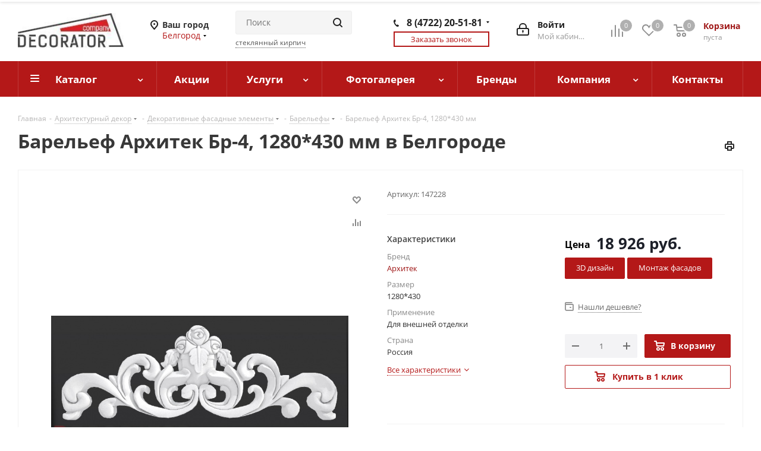

--- FILE ---
content_type: text/html; charset=UTF-8
request_url: https://belgorod.decorator.shop/barelefy/barelef_arkhitek_br_4_1280_430_mm/
body_size: 73151
content:
<!--'start_frame_cache_is_bot'--><!--'end_frame_cache_is_bot'--><!DOCTYPE html>
<html xmlns="http://www.w3.org/1999/xhtml" xml:lang="ru" lang="ru" >
<head>
	<title>Барельеф Архитек Бр-4, 1280*430 мм по низким ценам в Белгороде в Декораторе</title>
	<meta name="viewport" content="initial-scale=1.0, width=device-width" />
	<meta name="HandheldFriendly" content="true" />
	<meta name="yes" content="yes" />
	<meta name="apple-mobile-web-app-status-bar-style" content="black" />
	<meta name="SKYPE_TOOLBAR" content="SKYPE_TOOLBAR_PARSER_COMPATIBLE" />
    
    <meta name="description" content="Барельеф Архитек Бр-4, 1280*430 мм вы можете приобрести по выгодной цене в Белгороде с доставкой. Уточняйте стоимость в интернет-магазине Декоратор. Гарантия от производителя. Огромный каталог строительных и отделочных материалов. Акции и скидки. Звоните: 8 (800) 500-48-53" />
        <link rel="canonical" href="https://decorator.shop/barelefy/barelef_arkhitek_br_4_1280_430_mm/" />
    <script data-skip-moving="true">(function(w, d, n) {var cl = "bx-core";var ht = d.documentElement;var htc = ht ? ht.className : undefined;if (htc === undefined || htc.indexOf(cl) !== -1){return;}var ua = n.userAgent;if (/(iPad;)|(iPhone;)/i.test(ua)){cl += " bx-ios";}else if (/Windows/i.test(ua)){cl += ' bx-win';}else if (/Macintosh/i.test(ua)){cl += " bx-mac";}else if (/Linux/i.test(ua) && !/Android/i.test(ua)){cl += " bx-linux";}else if (/Android/i.test(ua)){cl += " bx-android";}cl += (/(ipad|iphone|android|mobile|touch)/i.test(ua) ? " bx-touch" : " bx-no-touch");cl += w.devicePixelRatio && w.devicePixelRatio >= 2? " bx-retina": " bx-no-retina";if (/AppleWebKit/.test(ua)){cl += " bx-chrome";}else if (/Opera/.test(ua)){cl += " bx-opera";}else if (/Firefox/.test(ua)){cl += " bx-firefox";}ht.className = htc ? htc + " " + cl : cl;})(window, document, navigator);</script>


<link href="/bitrix/cache/css/s1/aspro_next/kernel_main/kernel_main_v1.css?176814303010074" type="text/css"  rel="stylesheet" />
<link href="https://fonts.googleapis.com/css?family=Open+Sans:300italic,400italic,600italic,700italic,800italic,400,300,500,600,700,800&subset=latin,cyrillic-ext" type="text/css"  rel="stylesheet" />
<link href="/bitrix/js/ui/design-tokens/dist/ui.design-tokens.min.css?173953326123463" type="text/css"  rel="stylesheet" />
<link href="/bitrix/js/ui/fonts/opensans/ui.font.opensans.min.css?16773105312320" type="text/css"  rel="stylesheet" />
<link href="/bitrix/js/main/popup/dist/main.popup.bundle.min.css?173953380926589" type="text/css"  rel="stylesheet" />
<link href="/bitrix/js/main/loader/dist/loader.bundle.min.css?16773080512029" type="text/css"  rel="stylesheet" />
<link href="/bitrix/js/main/core/css/core_viewer.min.css?173953375658384" type="text/css"  rel="stylesheet" />
<link href="/bitrix/js/ui/entity-selector/dist/entity-selector.bundle.min.css?173953389421622" type="text/css"  rel="stylesheet" />
<link href="/bitrix/js/ui/icon-set/actions/style.min.css?173953389419819" type="text/css"  rel="stylesheet" />
<link href="/bitrix/js/ui/icon-set/main/style.min.css?173953389475565" type="text/css"  rel="stylesheet" />
<link href="/bitrix/cache/css/s1/aspro_next/kernel_sidepanel/kernel_sidepanel_v1.css?176814303012473" type="text/css"  rel="stylesheet" />
<link href="/bitrix/js/socialnetwork/entity-selector/dist/sonet-entity-selector.bundle.min.css?17395335541465" type="text/css"  rel="stylesheet" />
<link href="/bitrix/js/ui/buttons/dist/ui.buttons.bundle.min.css?173953390133309" type="text/css"  rel="stylesheet" />
<link href="/bitrix/js/ui/cnt/ui.cnt.min.css?17395332784409" type="text/css"  rel="stylesheet" />
<link href="/bitrix/js/fileman/html_editor/html-editor.min.css?173953315556257" type="text/css"  rel="stylesheet" />
<link href="/bitrix/cache/css/s1/aspro_next/page_b276531b6103440bf4588260946dac91/page_b276531b6103440bf4588260946dac91_v1.css?1768143030840" type="text/css"  rel="stylesheet" />
<link href="/bitrix/cache/css/s1/aspro_next/default_92238d043b5a25c8c9c5ad97392e245e/default_92238d043b5a25c8c9c5ad97392e245e_v1.css?176814303028266" type="text/css"  rel="stylesheet" />
<link href="/bitrix/panel/main/popup.min.css?167731057620774" type="text/css"  rel="stylesheet" />
<link href="/bitrix/cache/css/s1/aspro_next/template_b716bdfe9ba9dccfd8be81914ac91211/template_b716bdfe9ba9dccfd8be81914ac91211_v1.css?17681430281106665" type="text/css"  data-template-style="true" rel="stylesheet" />
    



<script type="extension/settings" data-extension="ui.entity-selector">{"extensions":["catalog.entity-selector","highloadblock.entity-selector","seo.entity-selector","socialnetwork.entity-selector"]}</script>
<script type="extension/settings" data-extension="catalog.entity-selector">{"entities":[{"id":"product","options":{"dynamicLoad":true,"dynamicSearch":true,"searchFields":[{"name":"supertitle","type":"string","system":true},{"name":"SEARCH_PROPERTIES","type":"string"},{"name":"PREVIEW_TEXT","type":"string"},{"name":"DETAIL_TEXT","type":"string"},{"name":"PARENT_NAME","type":"string"},{"name":"PARENT_SEARCH_PROPERTIES","type":"string"},{"name":"PARENT_PREVIEW_TEXT","type":"string"},{"name":"PARENT_DETAIL_TEXT","type":"string"}],"itemOptions":{"default":{"avatar":"\/bitrix\/js\/catalog\/entity-selector\/src\/images\/product.svg","captionOptions":{"fitContent":true,"maxWidth":150}}}}},{"id":"product_variation","options":{"dynamicLoad":false,"dynamicSearch":true,"searchFields":[{"name":"supertitle","type":"string","system":true},{"name":"SEARCH_PROPERTIES","type":"string"},{"name":"PREVIEW_TEXT","type":"string"},{"name":"DETAIL_TEXT","type":"string"},{"name":"PARENT_NAME","type":"string"},{"name":"PARENT_SEARCH_PROPERTIES","type":"string"},{"name":"PARENT_PREVIEW_TEXT","type":"string"},{"name":"PARENT_DETAIL_TEXT","type":"string"}],"itemOptions":{"default":{"avatar":"\/bitrix\/js\/catalog\/entity-selector\/src\/images\/product.svg","captionOptions":{"fitContent":true,"maxWidth":150}}}}},{"id":"variation","options":{"dynamicLoad":true,"dynamicSearch":true,"searchFields":[{"name":"supertitle","type":"string","system":true},{"name":"SEARCH_PROPERTIES","type":"string"},{"name":"PREVIEW_TEXT","type":"string"},{"name":"DETAIL_TEXT","type":"string"},{"name":"PARENT_NAME","type":"string"},{"name":"PARENT_SEARCH_PROPERTIES","type":"string"},{"name":"PARENT_PREVIEW_TEXT","type":"string"},{"name":"PARENT_DETAIL_TEXT","type":"string"}],"itemOptions":{"default":{"avatar":"\/bitrix\/js\/catalog\/entity-selector\/src\/images\/product.svg","captionOptions":{"fitContent":true,"maxWidth":150}}}}},{"id":"store","options":{"itemOptions":{"default":{"avatar":"\/bitrix\/js\/catalog\/entity-selector\/src\/images\/store.svg"}}}},{"id":"dynamic","options":{"itemOptions":{"default":{"avatar":"\/bitrix\/js\/catalog\/entity-selector\/src\/images\/dynamic.svg"}}}},{"id":"agent-contractor-product-variation","options":{"dynamicLoad":true,"dynamicSearch":true,"searchFields":[{"name":"supertitle","type":"string","system":true},{"name":"SEARCH_PROPERTIES","type":"string"},{"name":"PREVIEW_TEXT","type":"string"},{"name":"DETAIL_TEXT","type":"string"},{"name":"PARENT_NAME","type":"string"},{"name":"PARENT_SEARCH_PROPERTIES","type":"string"},{"name":"PARENT_PREVIEW_TEXT","type":"string"},{"name":"PARENT_DETAIL_TEXT","type":"string"}],"itemOptions":{"default":{"avatar":"\/bitrix\/js\/catalog\/entity-selector\/src\/images\/product.svg","captionOptions":{"fitContent":true,"maxWidth":150}}}}},{"id":"agent-contractor-section","options":{"dynamicLoad":true,"dynamicSearch":true,"searchFields":[{"name":"supertitle","type":"string","system":true},{"name":"SEARCH_PROPERTIES","type":"string"},{"name":"PREVIEW_TEXT","type":"string"},{"name":"DETAIL_TEXT","type":"string"},{"name":"PARENT_NAME","type":"string"},{"name":"PARENT_SEARCH_PROPERTIES","type":"string"},{"name":"PARENT_PREVIEW_TEXT","type":"string"},{"name":"PARENT_DETAIL_TEXT","type":"string"}],"itemOptions":{"default":{"avatar":"\/bitrix\/js\/catalog\/entity-selector\/src\/images\/product.svg","captionOptions":{"fitContent":true,"maxWidth":150}}},"tagOptions":{"default":{"textColor":"#535c69","bgColor":"#d2f95f"}}}}]}</script>
<script type="extension/settings" data-extension="highloadblock.entity-selector">{"entities":[{"id":"highloadblock-element","options":{"dynamicLoad":true,"dynamicSearch":true}}]}</script>
<script type="extension/settings" data-extension="socialnetwork.entity-selector">{"entities":[{"id":"user","options":{"dynamicLoad":true,"dynamicSearch":true,"searchFields":[{"name":"position","type":"string"},{"name":"email","type":"email"}],"searchCacheLimits":["^[=_0-9a-z+~\u0027!\\$\u0026*^`|\\#%\\\/?{}-]+(\\.[=_0-9a-z+~\u0027!\\$\u0026*^`|\\#%\\\/?{}-]+)*@"],"badgeOptions":[{"title":"В отпуске","bgColor":"#b4f4e6","textColor":"#27a68a","conditions":{"isOnVacation":true}},{"title":"Приглашен","textColor":"#23a2ca","bgColor":"#dcf6fe","conditions":{"invited":true}}],"itemOptions":{"default":{"avatar":"\/bitrix\/js\/socialnetwork\/entity-selector\/src\/images\/default-user.svg","link":"\/company\/personal\/user\/#id#\/","linkTitle":"о сотруднике"},"extranet":{"textColor":"#ca8600","avatar":"\/bitrix\/js\/socialnetwork\/entity-selector\/src\/images\/extranet-user.svg","badges":[{"title":"Экстранет","textColor":"#bb8412","bgColor":"#fff599"}]},"email":{"textColor":"#ca8600","avatar":"\/bitrix\/js\/socialnetwork\/entity-selector\/src\/images\/email-user.svg","badges":[{"title":"Гость","textColor":"#bb8412","bgColor":"#fff599"}]},"inactive":{"badges":[{"title":"Уволен","textColor":"#828b95","bgColor":"#eaebec"}]},"integrator":{"badges":[{"title":"Интегратор","textColor":"#668d13","bgColor":"#e6f4b9"}]},"collaber":{"avatar":"\/bitrix\/js\/socialnetwork\/entity-selector\/src\/images\/collaber-user.svg","textColor":"#19CC45","avatarOptions":{"outline":"1px solid #19CC45","border":"2px solid #fff","outlineOffset":"-1px"}}},"tagOptions":{"default":{"textColor":"#1066bb","bgColor":"#bcedfc","avatar":"\/bitrix\/js\/socialnetwork\/entity-selector\/src\/images\/default-tag-user.svg"},"extranet":{"textColor":"#a9750f","bgColor":"#ffec91","avatar":"\/bitrix\/js\/socialnetwork\/entity-selector\/src\/images\/extranet-user.svg"},"email":{"textColor":"#a26b00","bgColor":"#ffec91","avatar":"\/bitrix\/js\/socialnetwork\/entity-selector\/src\/images\/email-user.svg"},"inactive":{"textColor":"#5f6670","bgColor":"#ecedef"},"collaber":{"textColor":"#1E8D36","bgColor":"#D4FDB0","avatar":"\/bitrix\/js\/socialnetwork\/entity-selector\/src\/images\/collaber-user.svg"}}}},{"id":"fired-user","options":{"dynamicLoad":true,"dynamicSearch":true,"searchFields":[{"name":"position","type":"string"},{"name":"email","type":"email"}],"searchCacheLimits":["^[=_0-9a-z+~\u0027!\\$\u0026*^`|\\#%\\\/?{}-]+(\\.[=_0-9a-z+~\u0027!\\$\u0026*^`|\\#%\\\/?{}-]+)*@"],"badgeOptions":[{"title":"В отпуске","bgColor":"#b4f4e6","textColor":"#27a68a","conditions":{"isOnVacation":true}},{"title":"Приглашен","textColor":"#23a2ca","bgColor":"#dcf6fe","conditions":{"invited":true}}],"itemOptions":{"default":{"avatar":"\/bitrix\/js\/socialnetwork\/entity-selector\/src\/images\/default-user.svg","link":"\/company\/personal\/user\/#id#\/","linkTitle":"о сотруднике"},"extranet":{"textColor":"#ca8600","avatar":"\/bitrix\/js\/socialnetwork\/entity-selector\/src\/images\/extranet-user.svg","badges":[{"title":"Экстранет","textColor":"#bb8412","bgColor":"#fff599"}]},"email":{"textColor":"#ca8600","avatar":"\/bitrix\/js\/socialnetwork\/entity-selector\/src\/images\/email-user.svg","badges":[{"title":"Гость","textColor":"#bb8412","bgColor":"#fff599"}]},"inactive":{"badges":[{"title":"Уволен","textColor":"#828b95","bgColor":"#eaebec"}]},"integrator":{"badges":[{"title":"Интегратор","textColor":"#668d13","bgColor":"#e6f4b9"}]},"collaber":{"avatar":"\/bitrix\/js\/socialnetwork\/entity-selector\/src\/images\/collaber-user.svg","textColor":"#19CC45","avatarOptions":{"outline":"1px solid #19CC45","border":"2px solid #fff","outlineOffset":"-1px"}}},"tagOptions":{"default":{"textColor":"#1066bb","bgColor":"#bcedfc","avatar":"\/bitrix\/js\/socialnetwork\/entity-selector\/src\/images\/default-tag-user.svg"},"extranet":{"textColor":"#a9750f","bgColor":"#ffec91","avatar":"\/bitrix\/js\/socialnetwork\/entity-selector\/src\/images\/extranet-user.svg"},"email":{"textColor":"#a26b00","bgColor":"#ffec91","avatar":"\/bitrix\/js\/socialnetwork\/entity-selector\/src\/images\/email-user.svg"},"inactive":{"textColor":"#5f6670","bgColor":"#ecedef"},"collaber":{"textColor":"#1E8D36","bgColor":"#D4FDB0","avatar":"\/bitrix\/js\/socialnetwork\/entity-selector\/src\/images\/collaber-user.svg"}}}},{"id":"project","options":{"dynamicLoad":true,"dynamicSearch":true,"itemOptions":{"default":{"avatar":"\/bitrix\/js\/socialnetwork\/entity-selector\/src\/images\/project.svg","link":"\/workgroups\/group\/#id#\/card\/","linkTitle":"о группе","supertitle":"Группа"},"extranet":{"avatar":"\/bitrix\/js\/socialnetwork\/entity-selector\/src\/images\/extranet-project.svg","textColor":"#ca8600","badges":[{"title":"Экстранет","textColor":"#bb8412","bgColor":"#fff599"}]},"collab":{"avatar":"\/bitrix\/js\/socialnetwork\/entity-selector\/src\/images\/collab-project.svg","textColor":"#00a94e","supertitle":"Коллаба","link":""}},"tagOptions":{"default":{"textColor":"#207976","bgColor":"#ade7e4"},"extranet":{"textColor":"#a9750f","bgColor":"#ffec91"}}}},{"id":"meta-user","options":{"dynamicLoad":true,"dynamicSearch":false,"itemOptions":{"all-users":{"avatar":"\/bitrix\/js\/socialnetwork\/entity-selector\/src\/images\/meta-user-all.svg"},"other-users":{"avatar":"\/bitrix\/js\/socialnetwork\/entity-selector\/src\/images\/meta-user-other.svg"}},"tagOptions":{"all-users":{"textColor":"#5f6670","bgColor":"#dbf087","avatar":""},"other-users":{"textColor":"#5f6670","bgColor":"#dbf087","avatar":""}}}},{"id":"project-tag","options":{"dynamicLoad":true,"dynamicSearch":true,"itemOptions":{"default":{"avatar":"\/bitrix\/js\/socialnetwork\/entity-selector\/src\/images\/default-tag.svg"}}}}]}</script>
<script type="extension/settings" data-extension="main.date">{"formats":{"FORMAT_DATE":"DD.MM.YYYY","FORMAT_DATETIME":"DD.MM.YYYY HH:MI:SS","SHORT_DATE_FORMAT":"d.m.Y","MEDIUM_DATE_FORMAT":"j M Y","LONG_DATE_FORMAT":"j F Y","DAY_MONTH_FORMAT":"j F","DAY_SHORT_MONTH_FORMAT":"j M","SHORT_DAY_OF_WEEK_MONTH_FORMAT":"D, j F","SHORT_DAY_OF_WEEK_SHORT_MONTH_FORMAT":"D, j M","DAY_OF_WEEK_MONTH_FORMAT":"l, j F","FULL_DATE_FORMAT":"l, j F  Y","SHORT_TIME_FORMAT":"H:i","LONG_TIME_FORMAT":"H:i:s"}}</script>
<script type="extension/settings" data-extension="currency.currency-core">{"region":"ru"}</script>



<link rel="shortcut icon" href="/favicon.ico?1743171917" type="image/x-icon" />
<link rel="apple-touch-icon" sizes="180x180" href="/include/apple-touch-icon.png" />
<link rel="canonical" href=https://belgorod.decorator.shop/barelefy/barelef_arkhitek_br_4_1280_430_mm/ />
<meta property="og:description" content="Барельеф Архитек Бр-4, 1280*430 мм вы можете приобрести по выгодной цене в Белгороде с доставкой. Уточняйте стоимость в интернет-магазине Декоратор. Гарантия от производителя. Огромный каталог строительных и отделочных материалов. Акции и скидки. Звоните: 8 (800) 500-48-53" />
<meta property="og:image" content="https://belgorod.decorator.shop/upload/iblock/fa7/fa71c52ed2373331c0338b5d4f177403.jpg" />
<link rel="image_src" href="https://belgorod.decorator.shop/upload/iblock/fa7/fa71c52ed2373331c0338b5d4f177403.jpg"  />
<meta property="og:title" content="Барельеф Архитек Бр-4, 1280*430 мм по низким ценам в Белгороде в Декораторе" />
<meta property="og:type" content="website" />
<meta property="og:url" content="https://belgorod.decorator.shop/barelefy/barelef_arkhitek_br_4_1280_430_mm/" />



        	
    	</head>
<body class="site_s1 fill_bg_n " id="main">
    
    <div id="panel"></div>

	
	





		        <!--'start_frame_cache_basketitems-component-block'-->                                	<div id="ajax_basket"></div>
                <!--'end_frame_cache_basketitems-component-block'-->                
                
	<div class="wrapper1  catalog_page basket_normal basket_fill_COLOR side_LEFT catalog_icons_Y banner_auto with_fast_view mheader-v1 header-v3 regions_Y fill_N footer-v1 front-vindex4 mfixed_Y mfixed_view_always title-v1 with_phones">
		
		<div class="header_wrap visible-lg visible-md title-v1">
			<header id="header">
				<div class="header-v4 header-wrapper">
	<div class="logo_and_menu-row">
		<div class="logo-row">
			<div class="maxwidth-theme">
				<div class="row">
					<div class="logo-block col-md-2 col-sm-3">
						<div class="logo colored">
							<a href="/"><img src="/upload/CNext/e2f/e2f0e910509db437414827f072f50f6b.jpeg" alt="«DECORATOR»" title="«DECORATOR»" /></a>						</div>
					</div>
											<div class="inline-block pull-left">
							<div class="top-description">
								<!--'start_frame_cache_header-regionality-block'-->
            <div class="region_wrapper">
            <div class="city_title">Ваш город</div>
            <div class="js_city_chooser colored" data-confirm="0"
                 data-event="jqm" data-name="city_chooser_small"
                 data-param-url="%2Fbarelefy%2Fbarelef_arkhitek_br_4_1280_430_mm%2F"
                 data-param-form_id="city_chooser">
                <span>Белгород</span><span class="arrow"><i></i></span>
            </div>
                    </div>
    <!--'end_frame_cache_header-regionality-block'-->							</div>
						</div>
					
					<div class="col-md-2 col-lg-2 search_wrap">
						<div class="search-block inner-table-block">
							<!--noindex-->
							
				<div class="search-wrapper">
				<div id="title-search_fixed">
					<form action="/search/" class="search">
						<div class="search-input-div">
							<input class="search-input" id="title-search-input_fixed" type="text" name="q" value="" placeholder="Поиск" size="20" maxlength="50" autocomplete="off" />
						</div>
						<div class="search-button-div">
							<button class="btn btn-search" type="submit" name="s" value="Найти"><i class="svg svg-search svg-black"></i></button>
							<span class="close-block inline-search-hide"><span class="svg svg-close close-icons"></span></span>
						</div>
					</form>

                                            <div class="popular_query">
                                                        <span>стеклянный кирпич</span>
                        </div>
                    				</div>
			</div>
								<!--/noindex-->
						</div>
					</div>
					<div class="right-icons pull-right">
						<div class="pull-right block-link">
							                            <!--'start_frame_cache_header-basket-with-compare-block1'-->                                                <div class="wrap_icon inner-table-block baskets">
                                <!--noindex-->
			<a class="basket-link compare  with_price big " href="/catalog/compare.php" title="Список сравниваемых элементов">
		<span class="js-basket-block"><i class="svg inline  svg-inline-compare big" aria-hidden="true" ><svg xmlns="http://www.w3.org/2000/svg" width="21" height="21" viewBox="0 0 21 21">
  <path fill="#222" fill-rule="evenodd" d="M20,4h0a1,1,0,0,1,1,1V21H19V5A1,1,0,0,1,20,4ZM14,7h0a1,1,0,0,1,1,1V21H13V8A1,1,0,0,1,14,7ZM8,1A1,1,0,0,1,9,2V21H7V2A1,1,0,0,1,8,1ZM2,9H2a1,1,0,0,1,1,1V21H1V10A1,1,0,0,1,2,9ZM0,0H1V1H0V0ZM0,0H1V1H0V0Z"/>
</svg>
</i><span class="title dark_link">Сравнение</span><span class="count">0</span></span>
	</a>
	<!--/noindex-->                                    </div>
                                                        <!-- noindex -->
                                    <div class="wrap_icon inner-table-block baskets">
                                <a rel="nofollow"
                   class="basket-link delay with_price big "
                   href="/basket/#delayed"
                   title="Список отложенных товаров пуст">
							<span class="js-basket-block">
								<i class="svg inline  svg-inline-wish big" aria-hidden="true" ><svg xmlns="http://www.w3.org/2000/svg" width="22.969" height="21" viewBox="0 0 22.969 21">
  <path fill="#222" fill-rule="evenodd" d="M21.028,10.68L11.721,20H11.339L2.081,10.79A6.19,6.19,0,0,1,6.178,0a6.118,6.118,0,0,1,5.383,3.259A6.081,6.081,0,0,1,23.032,6.147,6.142,6.142,0,0,1,21.028,10.68ZM19.861,9.172h0l-8.176,8.163H11.369L3.278,9.29l0.01-.009A4.276,4.276,0,0,1,6.277,1.986,4.2,4.2,0,0,1,9.632,3.676l0.012-.01,0.064,0.1c0.077,0.107.142,0.22,0.208,0.334l1.692,2.716,1.479-2.462a4.23,4.23,0,0,1,.39-0.65l0.036-.06L13.52,3.653a4.173,4.173,0,0,1,3.326-1.672A4.243,4.243,0,0,1,19.861,9.172ZM22,20h1v1H22V20Zm0,0h1v1H22V20Z" transform="translate(-0.031)"/>
</svg>
</i>                                <span class="title dark_link">Отложенные</span>
								<span class="count">0</span>
							</span>
                </a>
                                    </div>
                                                    <div class="wrap_icon inner-table-block baskets">
                                <a rel="nofollow"
                   class="basket-link basket has_prices with_price big "
                   href="/basket/"
                   title="Корзина пуста">
							<span class="js-basket-block">
								<i class="svg inline  svg-inline-basket big" aria-hidden="true" ><svg xmlns="http://www.w3.org/2000/svg" width="22" height="21" viewBox="0 0 22 21">
  <path data-name="Ellipse 2 copy 6" fill="#222" fill-rule="evenodd" d="M1507,122l-0.99,1.009L1492,123l-1-1-1-9h-3a0.88,0.88,0,0,1-1-1,1.059,1.059,0,0,1,1.22-1h2.45c0.31,0,.63.006,0.63,0.006a1.272,1.272,0,0,1,1.4.917l0.41,3.077H1507l1,1v1ZM1492.24,117l0.43,3.995h12.69l0.82-4Zm2.27,7.989a3.5,3.5,0,1,1-3.5,3.5A3.495,3.495,0,0,1,1494.51,124.993Zm8.99,0a3.5,3.5,0,1,1-3.49,3.5A3.5,3.5,0,0,1,1503.5,124.993Zm-9,2.006a1.5,1.5,0,1,1-1.5,1.5A1.5,1.5,0,0,1,1494.5,127Zm9,0a1.5,1.5,0,1,1-1.5,1.5A1.5,1.5,0,0,1,1503.5,127Z" transform="translate(-1486 -111)"/>
</svg>
</i>                                                                <span class="wrap">
								                                    <span class="title dark_link">Корзина</span>
                                                                        <span class="prices">пуста</span>
									</span>
                                                            <span class="count">0</span>
							</span>
                </a>
                                    </div>
                                <!-- /noindex -->
                        <!--'end_frame_cache_header-basket-with-compare-block1'-->                						</div>
						<div class="pull-right">
							<div class="wrap_icon inner-table-block">
								
        <!--'start_frame_cache_header-auth-block1'-->        <!-- noindex --><a rel="nofollow" title="Мой кабинет" class="personal-link dark-color animate-load" data-event="jqm" data-param-type="auth" data-param-backurl="/barelefy/barelef_arkhitek_br_4_1280_430_mm/index.php" data-name="auth" href="/personal/"><i class="svg inline big svg-inline-cabinet" aria-hidden="true" title="Мой кабинет"><svg xmlns="http://www.w3.org/2000/svg" width="21" height="21" viewBox="0 0 21 21">
  <path data-name="Rounded Rectangle 110" fill="#222" fill-rule="evenodd" d="M1433,132h-15a3,3,0,0,1-3-3v-7a3,3,0,0,1,3-3h1v-2a6,6,0,0,1,6-6h1a6,6,0,0,1,6,6v2h1a3,3,0,0,1,3,3v7A3,3,0,0,1,1433,132Zm-3-15a4,4,0,0,0-4-4h-1a4,4,0,0,0-4,4v2h9v-2Zm4,5a1,1,0,0,0-1-1h-15a1,1,0,0,0-1,1v7a1,1,0,0,0,1,1h15a1,1,0,0,0,1-1v-7Zm-8,3.9v1.6a0.5,0.5,0,1,1-1,0v-1.6A1.5,1.5,0,1,1,1426,125.9Z" transform="translate(-1415 -111)"/>
</svg>
</i><span class="wrap"><span class="name">Войти</span><span class="title">Мой кабинет</span></span></a><!-- /noindex -->        <!--'end_frame_cache_header-auth-block1'-->
        							</div>
						</div>
													<div class="pull-right">
								<div class="wrap_icon inner-table-block">
									<div class="phone-block">
										
                                <!--'start_frame_cache_header-allphones-block1'-->        
                                            <!-- noindex -->
            <div class="phone with_dropdown" onclick="ym(53554168, 'reachGoal', 'target_click_phone_header'); return true;">
                <i class="svg svg-phone"></i>
                <a rel="nofollow" href="tel:84722205181" >8 (4722) 20-51-81</a>
                                    <div class="dropdown">
                        <div class="wrap">
                                                                                            <div class="more_phone"><a rel="nofollow" href="tel:88005004853">8 (800) 500-48-53</a></div>
                                                    </div>
                    </div>
                            </div>
            <!-- /noindex -->
                    
                    <!--'end_frame_cache_header-allphones-block1'-->        
        																					<div class="callback-block">
												<span class="animate-load twosmallfont colored" data-event="jqm" data-param-form_id="CALLBACK" data-name="callback">Заказать звонок</span>
											</div>
																			</div>
								</div>
							</div>
											</div>
				</div>
			</div>
		</div>	</div>
	<div class="menu-row middle-block bgcolored">
		<div class="maxwidth-theme">
			<div class="row">
				<div class="col-md-12 menu-only">
                    <nav class="mega-menu sliced">
                            <div class="table-menu">
        <table>
            <tr>
                                                        <td class="menu-item unvisible dropdown catalog wide_menu  ">
                        <div class="wrap">
                            <a class="dropdown-toggle" href="/catalog/">
                                                                Каталог                            </a>
                                                            <ul class="dropdown-menu">
                                                                                                                                                            <li class="dropdown-submenu  has_img">
                                                                                                <div class="menu_img">
                                                        <img class="lazyload" src="/upload/iblock/3f5/3f5f3e62b6271e32fea19ea506a5436c.jpg" alt="Искусственный камень">
                                                    </div>
                                                                                                                                        <a href="/iskusstvennyy_kamen/" title="Искусственный камень" class="name">
                                                Искусственный камень<span class="arrow"><i></i></span>                                            </a>

                                                                                                                                            <ul class="dropdown-menu toggle_menu">
                                                                                                                                                                    <li class="menu-item   ">
                                                            <a href="/dekorativnyy_kirpich/" title="Декоративный кирпич"><span class="name">Декоративный кирпич</span></a>
                                                                                                                    </li>
                                                                                                                                                                    <li class="menu-item   ">
                                                            <a href="/iskusstvennyy_rvanyy_kamen/" title="Рваный камень"><span class="name">Рваный камень</span></a>
                                                                                                                    </li>
                                                                                                                                                                    <li class="menu-item   ">
                                                            <a href="/dekorativnyy_kamen/" title="Декоративный камень"><span class="name">Декоративный камень</span></a>
                                                                                                                    </li>
                                                                                                                                                                    <li class="menu-item   ">
                                                            <a href="/iskusstvennyy_oblitsovochnyy_kamen/" title="Облицовочный камень"><span class="name">Облицовочный камень</span></a>
                                                                                                                    </li>
                                                                                                                                                        </ul>
                                                                                    </li>
                                                                                                                                                            <li class="dropdown-submenu  has_img">
                                                                                                <div class="menu_img">
                                                        <img class="lazyload" src="/upload/iblock/ca3/ca342d022e563b39784ba2cc791b485d.jpg" alt="Клинкерная плитка">
                                                    </div>
                                                                                                                                        <a href="/klinkernaya_plitka/" title="Клинкерная плитка" class="name">
                                                Клинкерная плитка<span class="arrow"><i></i></span>                                            </a>

                                                                                                                                            <ul class="dropdown-menu toggle_menu">
                                                                                                                                                                    <li class="menu-item   ">
                                                            <a href="/klinkernaya_plitka_pod_kirpich/" title="Клинкерная плитка под кирпич"><span class="name">Клинкерная плитка под кирпич</span></a>
                                                                                                                    </li>
                                                                                                                                                                    <li class="menu-item   ">
                                                            <a href="/dlinnaya_plitka_rigel_format/" title="Длинная плитка ригель формат"><span class="name">Длинная плитка ригель формат</span></a>
                                                                                                                    </li>
                                                                                                                                                                    <li class="menu-item   ">
                                                            <a href="/plitka_ruchnoy_formovki/" title="Плитка ручной формовки"><span class="name">Плитка ручной формовки</span></a>
                                                                                                                    </li>
                                                                                                                                                                    <li class="menu-item   ">
                                                            <a href="/klinkernaya_plitka_dlya_fasada/" title="Клинкерная плитка для фасада"><span class="name">Клинкерная плитка для фасада</span></a>
                                                                                                                    </li>
                                                                                                                                                                    <li class="menu-item   ">
                                                            <a href="/keramogranitnaya_plitka/" title="Керамогранитная плитка"><span class="name">Керамогранитная плитка</span></a>
                                                                                                                    </li>
                                                                                                                                                                    <li class="menu-item   ">
                                                            <a href="/plitka_dlya_pechey_i_kaminov/" title="Плитка для печей и каминов"><span class="name">Плитка для печей и каминов</span></a>
                                                                                                                    </li>
                                                                                                                                                                    <li class="menu-item   ">
                                                            <a href="/klinkernaya_plitka_dlya_tsokolya/" title="Клинкерная плитка для цоколя"><span class="name">Клинкерная плитка для цоколя</span></a>
                                                                                                                    </li>
                                                                                                                                                                    <li class="menu-item   ">
                                                            <a href="/glazurovannaya_klinkernaya_plitka/" title="Глазурованная клинкерная плитка"><span class="name">Глазурованная клинкерная плитка</span></a>
                                                                                                                    </li>
                                                                                                                                                        </ul>
                                                                                    </li>
                                                                                                                                                            <li class="dropdown-submenu  has_img">
                                                                                                <div class="menu_img">
                                                        <img class="lazyload" src="/upload/iblock/754/7547171c394019acc7e504c3f4fb8a6d.jpg" alt="Террасная доска и пластины">
                                                    </div>
                                                                                                                                        <a href="/terrasnaya_doska/" title="Террасная доска и пластины" class="name">
                                                Террасная доска и пластины<span class="arrow"><i></i></span>                                            </a>

                                                                                                                                            <ul class="dropdown-menu toggle_menu">
                                                                                                                                                                    <li class="menu-item   ">
                                                            <a href="/terrasnye_plastiny/" title="Террасные пластины"><span class="name">Террасные пластины</span></a>
                                                                                                                    </li>
                                                                                                                                                                    <li class="menu-item   ">
                                                            <a href="/terrasnaya_doska_iz_dpk/" title="Террасная доска из ДПК"><span class="name">Террасная доска из ДПК</span></a>
                                                                                                                    </li>
                                                                                                                                                                    <li class="menu-item   ">
                                                            <a href="/stupeni_iz_dpk/" title="Ступени из ДПК"><span class="name">Ступени из ДПК</span></a>
                                                                                                                    </li>
                                                                                                                                                                    <li class="menu-item   ">
                                                            <a href="/ograzhdenie_iz_dpk/" title="Ограждение из ДПК"><span class="name">Ограждение из ДПК</span></a>
                                                                                                                    </li>
                                                                                                                                                                    <li class="menu-item   ">
                                                            <a href="/zabornaya_doska_iz_dpk/" title="Заборная доска из ДПК"><span class="name">Заборная доска из ДПК</span></a>
                                                                                                                    </li>
                                                                                                                                                                    <li class="menu-item   ">
                                                            <a href="/fasadnaya_doska_iz_dpk/" title="Фасадная доска из ДПК"><span class="name">Фасадная доска из ДПК</span></a>
                                                                                                                    </li>
                                                                                                                                                                    <li class="menu-item   ">
                                                            <a href="/sadovyy_parket_iz_dpk/" title="Садовый паркет из ДПК"><span class="name">Садовый паркет из ДПК</span></a>
                                                                                                                    </li>
                                                                                                                                                                    <li class="menu-item   ">
                                                            <a href="/zabory_iz_dpk/" title="Заборы из ДПК"><span class="name">Заборы из ДПК</span></a>
                                                                                                                    </li>
                                                                                                                                                                    <li class="menu-item   ">
                                                            <a href="/profil_dlya_skameek_dpk/" title="Профиль для скамеек ДПК"><span class="name">Профиль для скамеек ДПК</span></a>
                                                                                                                    </li>
                                                                                                                                                                    <li class="menu-item   ">
                                                            <a href="/komplektuyushchie_k_terrasnoy_doske/" title="Комплектующие к террасной доске"><span class="name">Комплектующие к террасной доске</span></a>
                                                                                                                    </li>
                                                                                                                                                        </ul>
                                                                                    </li>
                                                                                                                                                            <li class="dropdown-submenu  has_img">
                                                                                                <div class="menu_img">
                                                        <img class="lazyload" src="/upload/iblock/a10/a105a815ed228addc33fe8234fd779db.jpg" alt="Вентилируемые фасады">
                                                    </div>
                                                                                                                                        <a href="/ventiliruemye_fasady/" title="Вентилируемые фасады" class="name">
                                                Вентилируемые фасады<span class="arrow"><i></i></span>                                            </a>

                                                                                                                                            <ul class="dropdown-menu toggle_menu">
                                                                                                                                                                    <li class="menu-item   ">
                                                            <a href="/fasadnaya_plitka_kanon/" title="Фасадная плитка Каньон"><span class="name">Фасадная плитка Каньон</span></a>
                                                                                                                    </li>
                                                                                                                                                                    <li class="menu-item   ">
                                                            <a href="/fasadnaya_plitka/" title="Клинкерная фасадная плитка"><span class="name">Клинкерная фасадная плитка</span></a>
                                                                                                                    </li>
                                                                                                                                                                    <li class="menu-item   ">
                                                            <a href="/fasadnyy_kamen/" title="Фасадный камень"><span class="name">Фасадный камень</span></a>
                                                                                                                    </li>
                                                                                                                                                                    <li class="menu-item   ">
                                                            <a href="/klinkernye_paneli/" title="Клинкерные панели Skin"><span class="name">Клинкерные панели Skin</span></a>
                                                                                                                    </li>
                                                                                                                                                                    <li class="menu-item   ">
                                                            <a href="/fibrotsementnye_paneli/" title="Фиброцементные панели"><span class="name">Фиброцементные панели</span></a>
                                                                                                                    </li>
                                                                                                                                                                    <li class="menu-item   ">
                                                            <a href="/sistemy_dlya_fasadov_iz_oblitsovochnoy_plitki/" title="Системы для фасадов из облицовочной плитки"><span class="name">Системы для фасадов из облицовочной плитки</span></a>
                                                                                                                    </li>
                                                                                                                                                                    <li class="menu-item   ">
                                                            <a href="/sistemy_dlya_fasadov_iz_oblitsovochnogo_kirpicha/" title="Системы для фасадов из облицовочного кирпича"><span class="name">Системы для фасадов из облицовочного кирпича</span></a>
                                                                                                                    </li>
                                                                                                                                                        </ul>
                                                                                    </li>
                                                                                                                                                            <li class="dropdown-submenu  has_img">
                                                                                                <div class="menu_img">
                                                        <img class="lazyload" src="/upload/iblock/ba8/ba8e98a1a2979fce27cc733543c93981.jpg" alt="Гипсовая плитка">
                                                    </div>
                                                                                                                                        <a href="/gipsovaya_plitka/" title="Гипсовая плитка" class="name">
                                                Гипсовая плитка<span class="arrow"><i></i></span>                                            </a>

                                                                                                                                            <ul class="dropdown-menu toggle_menu">
                                                                                                                                                                    <li class="menu-item   ">
                                                            <a href="/gipsovaya_plitka_pod_kirpich/" title="Гипсовая плитка под кирпич"><span class="name">Гипсовая плитка под кирпич</span></a>
                                                                                                                    </li>
                                                                                                                                                                    <li class="menu-item   ">
                                                            <a href="/gipsovaya_plitka_pod_skalu/" title="Гипсовая плитка под скалу"><span class="name">Гипсовая плитка под скалу</span></a>
                                                                                                                    </li>
                                                                                                                                                                    <li class="menu-item   ">
                                                            <a href="/gipsovaya_plitka_pod_kamen/" title="Гипсовая плитка под камень"><span class="name">Гипсовая плитка под камень</span></a>
                                                                                                                    </li>
                                                                                                                                                                    <li class="menu-item   ">
                                                            <a href="/gipsovaya_plitka_3d/" title="Гипсовая плитка 3D"><span class="name">Гипсовая плитка 3D</span></a>
                                                                                                                    </li>
                                                                                                                                                        </ul>
                                                                                    </li>
                                                                                                                                                            <li class="dropdown-submenu  has_img">
                                                                                                <div class="menu_img">
                                                        <img class="lazyload" src="/upload/iblock/909/9095a25ccc8a488f7914053d71176124.jpg" alt="Кирпич">
                                                    </div>
                                                                                                                                        <a href="/kirpich/" title="Кирпич" class="name">
                                                Кирпич<span class="arrow"><i></i></span>                                            </a>

                                                                                                                                            <ul class="dropdown-menu toggle_menu">
                                                                                                                                                                    <li class="menu-item   ">
                                                            <a href="/oblitsovochnyy_kirpich/" title="Облицовочный кирпич"><span class="name">Облицовочный кирпич</span></a>
                                                                                                                    </li>
                                                                                                                                                                    <li class="menu-item   ">
                                                            <a href="/stroitelnyy_kirpich/" title="Строительный кирпич"><span class="name">Строительный кирпич</span></a>
                                                                                                                    </li>
                                                                                                                                                                    <li class="menu-item   ">
                                                            <a href="/pechnoy_kirpich/" title="Печной кирпич"><span class="name">Печной кирпич</span></a>
                                                                                                                    </li>
                                                                                                                                                                    <li class="menu-item   ">
                                                            <a href="/steklyannyy_kirpich/" title="Стеклянный кирпич"><span class="name">Стеклянный кирпич</span></a>
                                                                                                                    </li>
                                                                                                                                                        </ul>
                                                                                    </li>
                                                                                                                                                            <li class="dropdown-submenu  has_img">
                                                                                                <div class="menu_img">
                                                        <img class="lazyload" src="/upload/iblock/b6c/b6c51745ffb9165d9740930a04507a0d.jpg" alt="Строительные блоки">
                                                    </div>
                                                                                                                                        <a href="/blok/" title="Строительные блоки" class="name">
                                                Строительные блоки<span class="arrow"><i></i></span>                                            </a>

                                                                                                                                            <ul class="dropdown-menu toggle_menu">
                                                                                                                                                                    <li class="menu-item   ">
                                                            <a href="/keramicheskie_bloki/" title="Керамические блоки"><span class="name">Керамические блоки</span></a>
                                                                                                                    </li>
                                                                                                                                                                    <li class="menu-item   ">
                                                            <a href="/gazobetonnye_bloki/" title="Газобетонные блоки"><span class="name">Газобетонные блоки</span></a>
                                                                                                                    </li>
                                                                                                                                                                    <li class="menu-item   ">
                                                            <a href="/keramobetonnye_peremychki/" title="Керамобетонные перемычки"><span class="name">Керамобетонные перемычки</span></a>
                                                                                                                    </li>
                                                                                                                                                                    <li class="menu-item   ">
                                                            <a href="/peregorodochnye_bloki/" title="Перегородочные блоки"><span class="name">Перегородочные блоки</span></a>
                                                                                                                    </li>
                                                                                                                                                        </ul>
                                                                                    </li>
                                                                                                                                                            <li class="dropdown-submenu  has_img">
                                                                                                <div class="menu_img">
                                                        <img class="lazyload" src="/upload/iblock/220/2207b8b2d754fcec43e06ddca252b415.jpg" alt="Брусчатка и плитка для мощения">
                                                    </div>
                                                                                                                                        <a href="/trotuarnaya_plitka/" title="Брусчатка и плитка для мощения" class="name">
                                                Брусчатка и плитка для мощения<span class="arrow"><i></i></span>                                            </a>

                                                                                                                                            <ul class="dropdown-menu toggle_menu">
                                                                                                                                                                    <li class="menu-item   ">
                                                            <a href="/bruschatka_trotuarnaya_plitka/" title="Брусчатка, тротуарная плитка"><span class="name">Брусчатка, тротуарная плитка</span></a>
                                                                                                                    </li>
                                                                                                                                                                    <li class="menu-item   ">
                                                            <a href="/dorozhnaya_plitka/" title="Дорожная плитка"><span class="name">Дорожная плитка</span></a>
                                                                                                                    </li>
                                                                                                                                                                    <li class="menu-item   ">
                                                            <a href="/bordyury_porebriki/" title="Бордюры (поребрики)"><span class="name">Бордюры (поребрики)</span></a>
                                                                                                                    </li>
                                                                                                                                                                    <li class="menu-item   ">
                                                            <a href="/gazonnaya_reshetka/" title="Газонная решетка"><span class="name">Газонная решетка</span></a>
                                                                                                                    </li>
                                                                                                                                                                    <li class="menu-item   ">
                                                            <a href="/sadovye_ograzhdeniya/" title="Садовые ограждения"><span class="name">Садовые ограждения</span></a>
                                                                                                                    </li>
                                                                                                                                                        </ul>
                                                                                    </li>
                                                                                                                                                            <li class="dropdown-submenu  has_img">
                                                                                                <div class="menu_img">
                                                        <img class="lazyload" src="/upload/iblock/9b7/9b7bb0046d00505c7197a5cd4d026e09.jpg" alt="Ступени и плитка">
                                                    </div>
                                                                                                                                        <a href="/stupeni_i_plitka/" title="Ступени и плитка" class="name">
                                                Ступени и плитка<span class="arrow"><i></i></span>                                            </a>

                                                                                                                                            <ul class="dropdown-menu toggle_menu">
                                                                                                                                                                    <li class="menu-item   ">
                                                            <a href="/klinkernye_stupeni_i_plitka/" title="Клинкерные ступени и плитка"><span class="name">Клинкерные ступени и плитка</span></a>
                                                                                                                    </li>
                                                                                                                                                                    <li class="menu-item   ">
                                                            <a href="/keramogranitnye_stupeni_i_plitka/" title="Керамогранитные ступени и плитка"><span class="name">Керамогранитные ступени и плитка</span></a>
                                                                                                                    </li>
                                                                                                                                                                    <li class="menu-item   ">
                                                            <a href="/shirokoformatnye_stupeni/" title="Широкоформатные ступени и плитка"><span class="name">Широкоформатные ступени и плитка</span></a>
                                                                                                                    </li>
                                                                                                                                                                    <li class="menu-item   ">
                                                            <a href="/terrasnye_plity/" title="Террасные плиты"><span class="name">Террасные плиты</span></a>
                                                                                                                    </li>
                                                                                                                                                                    <li class="menu-item   ">
                                                            <a href="/pridvernye_sistemy_gryazezashchity/" title="Придверные системы грязезащиты"><span class="name">Придверные системы грязезащиты</span></a>
                                                                                                                    </li>
                                                                                                                                                        </ul>
                                                                                    </li>
                                                                                                                                                            <li class="dropdown-submenu  has_img">
                                                                                                <div class="menu_img">
                                                        <img class="lazyload" src="/upload/iblock/8ce/8cea626b6003f6c2eef723dd121fc7fe.jpg" alt="Архитектурный декор">
                                                    </div>
                                                                                                                                        <a href="/arkhitekturnyy_dekor/" title="Архитектурный декор" class="name">
                                                Архитектурный декор<span class="arrow"><i></i></span>                                            </a>

                                                                                                                                            <ul class="dropdown-menu toggle_menu">
                                                                                                                                                                    <li class="menu-item   ">
                                                            <a href="/balyustrady_i_ograzhdeniya/" title="Балюстрады и ограждения"><span class="name">Балюстрады и ограждения</span></a>
                                                                                                                    </li>
                                                                                                                                                                    <li class="menu-item   ">
                                                            <a href="/obramlenie_okon_i_dverey/" title="Обрамление окон и дверей"><span class="name">Обрамление окон и дверей</span></a>
                                                                                                                    </li>
                                                                                                                                                                    <li class="menu-item   ">
                                                            <a href="/karnizy/" title="Карнизы"><span class="name">Карнизы</span></a>
                                                                                                                    </li>
                                                                                                                                                                    <li class="menu-item   ">
                                                            <a href="/rustovye_kamni/" title="Рустовые камни, Бассажи"><span class="name">Рустовые камни, Бассажи</span></a>
                                                                                                                    </li>
                                                                                                                                                                    <li class="menu-item   ">
                                                            <a href="/kolonny/" title="Колонны и полуколоны"><span class="name">Колонны и полуколоны</span></a>
                                                                                                                    </li>
                                                                                                                                                                    <li class="menu-item   ">
                                                            <a href="/pilyastry/" title="Пилястры"><span class="name">Пилястры</span></a>
                                                                                                                    </li>
                                                                                                                                                                    <li class="menu-item   ">
                                                            <a href="/dekorativnye_fasadnye_elementy/" title="Декоративные фасадные элементы"><span class="name">Декоративные фасадные элементы</span></a>
                                                                                                                    </li>
                                                                                                                                                                    <li class="menu-item   ">
                                                            <a href="/malye_arkhitekturnye_formy/" title="Малые архитектурные формы"><span class="name">Малые архитектурные формы</span></a>
                                                                                                                    </li>
                                                                                                                                                                    <li class="menu-item   ">
                                                            <a href="/arochnye_elementy/" title="Арочные элементы"><span class="name">Арочные элементы</span></a>
                                                                                                                    </li>
                                                                                                                                                                    <li class="menu-item   ">
                                                            <a href="/polukolonny/" title="Полуколонны"><span class="name">Полуколонны</span></a>
                                                                                                                    </li>
                                                                                                                                                                    <li class="menu-item collapsed  ">
                                                            <a href="/paneli_utepleniya/" title="Панели утепления"><span class="name">Панели утепления</span></a>
                                                                                                                    </li>
                                                                                                                                                                    <li class="menu-item collapsed  ">
                                                            <a href="/poyasa_mezhetazhnye/" title="Пояса межэтажные"><span class="name">Пояса межэтажные</span></a>
                                                                                                                    </li>
                                                                                                                                                                <li><span class="colored more_items with_dropdown">Ещё</span></li>
                                                                                                    </ul>
                                                                                    </li>
                                                                                                                                                            <li class="dropdown-submenu  has_img">
                                                                                                <div class="menu_img">
                                                        <img class="lazyload" src="/upload/iblock/1c5/1c53ad9ce4aea0c758babe543017ced4.jpg" alt="Декоративные элементы">
                                                    </div>
                                                                                                                                        <a href="/dekorativnye_elementy/" title="Декоративные элементы" class="name">
                                                Декоративные элементы<span class="arrow"><i></i></span>                                            </a>

                                                                                                                                            <ul class="dropdown-menu toggle_menu">
                                                                                                                                                                    <li class="menu-item   ">
                                                            <a href="/klinkernye_podokonniki_i_vodootlivy/" title="Клинкерные подоконники и водоотливы"><span class="name">Клинкерные подоконники и водоотливы</span></a>
                                                                                                                    </li>
                                                                                                                                                                    <li class="menu-item   ">
                                                            <a href="/profilnyy_kirpich/" title="Профильный кирпич"><span class="name">Профильный кирпич</span></a>
                                                                                                                    </li>
                                                                                                                                                                    <li class="menu-item   ">
                                                            <a href="/klinkernye_ogolovki/" title="Клинкерные оголовки"><span class="name">Клинкерные оголовки</span></a>
                                                                                                                    </li>
                                                                                                                                                                    <li class="menu-item   ">
                                                            <a href="/nakryvochnye_plity_4_kh_skatnye/" title="Накрывочные плиты 4-х скатные"><span class="name">Накрывочные плиты 4-х скатные</span></a>
                                                                                                                    </li>
                                                                                                                                                                    <li class="menu-item   ">
                                                            <a href="/nakryvochnye_plity_3_kh_skatnye/" title="Накрывочные плиты 3-х скатные"><span class="name">Накрывочные плиты 3-х скатные</span></a>
                                                                                                                    </li>
                                                                                                                                                                    <li class="menu-item   ">
                                                            <a href="/nakryvochnye_plity_2_kh_skatnye/" title="Накрывочные плиты 2-х скатные"><span class="name">Накрывочные плиты 2-х скатные</span></a>
                                                                                                                    </li>
                                                                                                                                                                    <li class="menu-item   ">
                                                            <a href="/elementy_dekora/" title="Элементы декора"><span class="name">Элементы декора</span></a>
                                                                                                                    </li>
                                                                                                                                                        </ul>
                                                                                    </li>
                                                                                                                                                            <li class="dropdown-submenu  has_img">
                                                                                                <div class="menu_img">
                                                        <img class="lazyload" src="/upload/iblock/cd5/cd524ea476ea7cdf8739dee6e131becd.jpg" alt="Натуральный камень">
                                                    </div>
                                                                                                                                        <a href="/naturalnyy_kamen/" title="Натуральный камень" class="name">
                                                Натуральный камень<span class="arrow"><i></i></span>                                            </a>

                                                                                                                                            <ul class="dropdown-menu toggle_menu">
                                                                                                                                                                    <li class="menu-item   ">
                                                            <a href="/granit/" title="Гранит"><span class="name">Гранит</span></a>
                                                                                                                    </li>
                                                                                                                                                                    <li class="menu-item   ">
                                                            <a href="/kvartsit/" title="Кварцит"><span class="name">Кварцит</span></a>
                                                                                                                    </li>
                                                                                                                                                                    <li class="menu-item   ">
                                                            <a href="/slanets/" title="Сланец"><span class="name">Сланец</span></a>
                                                                                                                    </li>
                                                                                                                                                                    <li class="menu-item   ">
                                                            <a href="/peschanik/" title="Песчаник"><span class="name">Песчаник</span></a>
                                                                                                                    </li>
                                                                                                                                                                    <li class="menu-item   ">
                                                            <a href="/plitnyak/" title="Плитняк"><span class="name">Плитняк</span></a>
                                                                                                                    </li>
                                                                                                                                                                    <li class="menu-item   ">
                                                            <a href="/plitka_s_zakalom/" title="Плитка с заколом"><span class="name">Плитка с заколом</span></a>
                                                                                                                    </li>
                                                                                                                                                                    <li class="menu-item   ">
                                                            <a href="/galka/" title="Галька"><span class="name">Галька</span></a>
                                                                                                                    </li>
                                                                                                                                                                    <li class="menu-item   ">
                                                            <a href="/poloska_iz_naturalnogo_kamnya/" title="Полоска из натурального камня"><span class="name">Полоска из натурального камня</span></a>
                                                                                                                    </li>
                                                                                                                                                                    <li class="menu-item   ">
                                                            <a href="/kroshka_dekorativnaya/" title="Крошка декоративная"><span class="name">Крошка декоративная</span></a>
                                                                                                                    </li>
                                                                                                                                                                    <li class="menu-item   ">
                                                            <a href="/lapsha_iz_naturalnogo_kamnya/" title="Лапша из натурального камня"><span class="name">Лапша из натурального камня</span></a>
                                                                                                                    </li>
                                                                                                                                                        </ul>
                                                                                    </li>
                                                                                                                                                            <li class="dropdown-submenu  has_img">
                                                                                                <div class="menu_img">
                                                        <img class="lazyload" src="/upload/iblock/053/0533cdd759d0a38bea2575ec867d8bff.jpg" alt="Строительные отделочные смеси и химия">
                                                    </div>
                                                                                                                                        <a href="/stroitelnye_i_otdelochnye_smesi/" title="Строительные отделочные смеси и химия" class="name">
                                                Строительные отделочные смеси и химия<span class="arrow"><i></i></span>                                            </a>

                                                                                                                                            <ul class="dropdown-menu toggle_menu">
                                                                                                                                                                    <li class="menu-item   ">
                                                            <a href="/shtukaturka/" title="Штукатурка"><span class="name">Штукатурка</span></a>
                                                                                                                    </li>
                                                                                                                                                                    <li class="menu-item   ">
                                                            <a href="/gruntovki/" title="Грунтовки"><span class="name">Грунтовки</span></a>
                                                                                                                    </li>
                                                                                                                                                                    <li class="menu-item   ">
                                                            <a href="/shpaklevki/" title="Шпаклевки"><span class="name">Шпаклевки</span></a>
                                                                                                                    </li>
                                                                                                                                                                    <li class="menu-item   ">
                                                            <a href="/rastvory_dlya_ukladki_bruschatki_i_naturalnogo_kamnya/" title="Растворы для укладки брусчатки и натурального камня"><span class="name">Растворы для укладки брусчатки и натурального камня</span></a>
                                                                                                                    </li>
                                                                                                                                                                    <li class="menu-item   ">
                                                            <a href="/promyshlennye_nalivnye_poly/" title="Промышленные наливные полы"><span class="name">Промышленные наливные полы</span></a>
                                                                                                                    </li>
                                                                                                                                                                    <li class="menu-item   ">
                                                            <a href="/spetsialnye_sostavy/" title="Строительная химия"><span class="name">Строительная химия</span></a>
                                                                                                                    </li>
                                                                                                                                                                    <li class="menu-item   ">
                                                            <a href="/kraska/" title="Краска"><span class="name">Краска</span></a>
                                                                                                                    </li>
                                                                                                                                                        </ul>
                                                                                    </li>
                                                                                                                                                            <li class="dropdown-submenu  has_img">
                                                                                                <div class="menu_img">
                                                        <img class="lazyload" src="/upload/iblock/a2a/a2aefb344c16ffce985400ffd6cc739a.jpg" alt="Промышленная керамика">
                                                    </div>
                                                                                                                                        <a href="/promyshlennaya_keramika/" title="Промышленная керамика" class="name">
                                                Промышленная керамика<span class="arrow"><i></i></span>                                            </a>

                                                                                                                                            <ul class="dropdown-menu toggle_menu">
                                                                                                                                                                    <li class="menu-item   ">
                                                            <a href="/kislotoupornaya_plitka/" title="Кислотоупорная плитка"><span class="name">Кислотоупорная плитка</span></a>
                                                                                                                    </li>
                                                                                                                                                                    <li class="menu-item   ">
                                                            <a href="/dekorativnye_elementy_plintusa_stupeni/" title="Декоративные элементы"><span class="name">Декоративные элементы</span></a>
                                                                                                                    </li>
                                                                                                                                                        </ul>
                                                                                    </li>
                                                                                                                                                            <li class="dropdown-submenu  has_img">
                                                                                                <div class="menu_img">
                                                        <img class="lazyload" src="/upload/iblock/980/980370d95d9a593b1a86b72cfba4fb04.jpg" alt="Кладочные смеси, клеи, затирки">
                                                    </div>
                                                                                                                                        <a href="/kladochnye_smesi_klei_zatirki/" title="Кладочные смеси, клеи, затирки" class="name">
                                                Кладочные смеси, клеи, затирки<span class="arrow"><i></i></span>                                            </a>

                                                                                                                                            <ul class="dropdown-menu toggle_menu">
                                                                                                                                                                    <li class="menu-item   ">
                                                            <a href="/plitochnyy_kley/" title="Клей для клинкера, камня и плитки"><span class="name">Клей для клинкера, камня и плитки</span></a>
                                                                                                                    </li>
                                                                                                                                                                    <li class="menu-item   ">
                                                            <a href="/tsvetnye_zatirki_dlya_shvov/" title="Цветные затирки для швов"><span class="name">Цветные затирки для швов</span></a>
                                                                                                                    </li>
                                                                                                                                                                    <li class="menu-item   ">
                                                            <a href="/tsvetnye_kladochnye_rastvory/" title="Цветные кладочные растворы"><span class="name">Цветные кладочные растворы</span></a>
                                                                                                                    </li>
                                                                                                                                                                    <li class="menu-item   ">
                                                            <a href="/legkie_teplye_rastvory/" title="Легкие, теплые растворы"><span class="name">Легкие, теплые растворы</span></a>
                                                                                                                    </li>
                                                                                                                                                                    <li class="menu-item   ">
                                                            <a href="/kley_dlya_gazobetona/" title="Клей для газобетона"><span class="name">Клей для газобетона</span></a>
                                                                                                                    </li>
                                                                                                                                                                    <li class="menu-item   ">
                                                            <a href="/ogneupornye_smesi/" title="Огнеупорные смеси"><span class="name">Огнеупорные смеси</span></a>
                                                                                                                    </li>
                                                                                                                                                                    <li class="menu-item   ">
                                                            <a href="/tsementno_peschanye_smesi/" title="Цементно-песчаные смеси"><span class="name">Цементно-песчаные смеси</span></a>
                                                                                                                    </li>
                                                                                                                                                                    <li class="menu-item   ">
                                                            <a href="/germetiki/" title="Герметики"><span class="name">Герметики</span></a>
                                                                                                                    </li>
                                                                                                                                                        </ul>
                                                                                    </li>
                                                                                                                                                            <li class="dropdown-submenu  has_img">
                                                                                                <div class="menu_img">
                                                        <img class="lazyload" src="/upload/iblock/3fe/3fe04d15fc98d47cb56354fa9442486f.jpg" alt="Термопанели">
                                                    </div>
                                                                                                                                        <a href="/termopaneli/" title="Термопанели" class="name">
                                                Термопанели<span class="arrow"><i></i></span>                                            </a>

                                                                                                                                            <ul class="dropdown-menu toggle_menu">
                                                                                                                                                                    <li class="menu-item   ">
                                                            <a href="/paneli_s_klinkernoy_plitkoy/" title="Панели с клинкерной плиткой"><span class="name">Панели с клинкерной плиткой</span></a>
                                                                                                                    </li>
                                                                                                                                                                    <li class="menu-item   ">
                                                            <a href="/paneli_s_dekorativnym_kamnem_pod_kirpich/" title="Панели с декоративным камнем под кирпич"><span class="name">Панели с декоративным камнем под кирпич</span></a>
                                                                                                                    </li>
                                                                                                                                                                    <li class="menu-item   ">
                                                            <a href="/paneli_s_iskusstvennym_kamnem/" title="Панели с искусственным камнем"><span class="name">Панели с искусственным камнем</span></a>
                                                                                                                    </li>
                                                                                                                                                                    <li class="menu-item   ">
                                                            <a href="/paneli_s_gibkim_kamnem/" title="Панели с гибким камнем"><span class="name">Панели с гибким камнем</span></a>
                                                                                                                    </li>
                                                                                                                                                        </ul>
                                                                                    </li>
                                                                                                                                                            <li class="dropdown-submenu  has_img">
                                                                                                <div class="menu_img">
                                                        <img class="lazyload" src="/upload/iblock/a84/a84f06b459d666b3b5f3e3f450cac913.jpg" alt="Крепление кирпичной кладки, теплоизоляции, армирование">
                                                    </div>
                                                                                                                                        <a href="/kreplenie_kirpichnoy_kladki_teploizolyatsii_armirovanie/" title="Крепление кирпичной кладки, теплоизоляции, армирование" class="name">
                                                Крепление кирпичной кладки, теплоизоляции, армирование<span class="arrow"><i></i></span>                                            </a>

                                                                                                                                            <ul class="dropdown-menu toggle_menu">
                                                                                                                                                                    <li class="menu-item   ">
                                                            <a href="/gibkie_svyazi_ankery/" title="Гибкие связи, анкеры"><span class="name">Гибкие связи, анкеры</span></a>
                                                                                                                    </li>
                                                                                                                                                                    <li class="menu-item   ">
                                                            <a href="/kirpichnye_fasadnye_peremychki/" title="Кирпичные фасадные перемычки"><span class="name">Кирпичные фасадные перемычки</span></a>
                                                                                                                    </li>
                                                                                                                                                                    <li class="menu-item   ">
                                                            <a href="/deformatsionnye_shvy/" title="Деформационные швы"><span class="name">Деформационные швы</span></a>
                                                                                                                    </li>
                                                                                                                                                                    <li class="menu-item   ">
                                                            <a href="/dyubeli_dlya_krepleniya_teploizolyatsii/" title="Дюбели для крепления теплоизоляции"><span class="name">Дюбели для крепления теплоизоляции</span></a>
                                                                                                                    </li>
                                                                                                                                                                    <li class="menu-item   ">
                                                            <a href="/armiruyushchaya_setka/" title="Армирующая сетка"><span class="name">Армирующая сетка</span></a>
                                                                                                                    </li>
                                                                                                                                                                    <li class="menu-item   ">
                                                            <a href="/ventilyatsionnye_korobochki/" title="Вентиляционные коробочки"><span class="name">Вентиляционные коробочки</span></a>
                                                                                                                    </li>
                                                                                                                                                                    <li class="menu-item   ">
                                                            <a href="/kladochnaya_setka/" title="Кладочная сетка"><span class="name">Кладочная сетка</span></a>
                                                                                                                    </li>
                                                                                                                                                                    <li class="menu-item   ">
                                                            <a href="/armirovanie_litsevoy_kladki/" title="Армирование лицевой кладки"><span class="name">Армирование лицевой кладки</span></a>
                                                                                                                    </li>
                                                                                                                                                                    <li class="menu-item   ">
                                                            <a href="/armatura/" title="Арматура"><span class="name">Арматура</span></a>
                                                                                                                    </li>
                                                                                                                                                        </ul>
                                                                                    </li>
                                                                                                                                                            <li class="dropdown-submenu  has_img">
                                                                                                <div class="menu_img">
                                                        <img class="lazyload" src="/upload/iblock/49f/49fd4218e3c39035c7b7202613c0bf11.jpeg" alt="Водосточные и дренажные системы">
                                                    </div>
                                                                                                                                        <a href="/vodostochnye_i_drenazhnye_sistemy/" title="Водосточные и дренажные системы" class="name">
                                                Водосточные и дренажные системы<span class="arrow"><i></i></span>                                            </a>

                                                                                                                                            <ul class="dropdown-menu toggle_menu">
                                                                                                                                                                    <li class="menu-item   ">
                                                            <a href="/drenazhnye_sistemy/" title="Дренажные системы"><span class="name">Дренажные системы</span></a>
                                                                                                                    </li>
                                                                                                                                                                    <li class="menu-item   ">
                                                            <a href="/vodostochnye_sistemy/" title="Водосточные системы"><span class="name">Водосточные системы</span></a>
                                                                                                                    </li>
                                                                                                                                                        </ul>
                                                                                    </li>
                                                                                                                                                            <li class="dropdown-submenu  has_img">
                                                                                                <div class="menu_img">
                                                        <img class="lazyload" src="/upload/iblock/a49/a49394479ad5445a6e5525c6b4d99724.jpg" alt="Изоляционные материалы">
                                                    </div>
                                                                                                                                        <a href="/izolyatsionnye_materialy/" title="Изоляционные материалы" class="name">
                                                Изоляционные материалы<span class="arrow"><i></i></span>                                            </a>

                                                                                                                                            <ul class="dropdown-menu toggle_menu">
                                                                                                                                                                    <li class="menu-item   ">
                                                            <a href="/teploizolyatsiya/" title="Теплоизоляция"><span class="name">Теплоизоляция</span></a>
                                                                                                                    </li>
                                                                                                                                                                    <li class="menu-item   ">
                                                            <a href="/gidroizolyatsiya/" title="Гидроизоляция"><span class="name">Гидроизоляция</span></a>
                                                                                                                    </li>
                                                                                                                                                                    <li class="menu-item   ">
                                                            <a href="/paroizolyatsiya/" title="Пароизоляция"><span class="name">Пароизоляция</span></a>
                                                                                                                    </li>
                                                                                                                                                                    <li class="menu-item   ">
                                                            <a href="/praymery_i_mastiki/" title="Праймеры и мастики"><span class="name">Праймеры и мастики</span></a>
                                                                                                                    </li>
                                                                                                                                                        </ul>
                                                                                    </li>
                                                                                                                                                            <li class="  has_img">
                                                                                                <div class="menu_img">
                                                        <img class="lazyload" src="/upload/iblock/7a0/1d0zycdaybea9flfvwkhxj1uhqxc7i98.jpg" alt="Сопутствующие материалы">
                                                    </div>
                                                                                                                                        <a href="/soputstvuyushchie_materialy/" title="Сопутствующие материалы" class="name">
                                                Сопутствующие материалы                                            </a>

                                                                                    </li>
                                                                                                                                                            <li class="dropdown-submenu  has_img">
                                                                                                <div class="menu_img">
                                                        <img class="lazyload" src="/upload/iblock/848/84857169028f7ab2393a3f02bbd1a1ea.jpg" alt="Инструменты">
                                                    </div>
                                                                                                                                        <a href="/instrumenty/" title="Инструменты" class="name">
                                                Инструменты<span class="arrow"><i></i></span>                                            </a>

                                                                                                                                            <ul class="dropdown-menu toggle_menu">
                                                                                                                                                                    <li class="menu-item   ">
                                                            <a href="/instrument_dlya_gazobetona/" title="Инструмент для газобетона"><span class="name">Инструмент для газобетона</span></a>
                                                                                                                    </li>
                                                                                                                                                                    <li class="menu-item   ">
                                                            <a href="/instrument_dlya_zatirki_shvov/" title="Инструмент для затирки швов"><span class="name">Инструмент для затирки швов</span></a>
                                                                                                                    </li>
                                                                                                                                                                    <li class="menu-item   ">
                                                            <a href="/instrument_dlya_kirpicha/" title="Инструмент для кирпича"><span class="name">Инструмент для кирпича</span></a>
                                                                                                                    </li>
                                                                                                                                                                    <li class="menu-item   ">
                                                            <a href="/kelmy/" title="Кельмы"><span class="name">Кельмы</span></a>
                                                                                                                    </li>
                                                                                                                                                        </ul>
                                                                                    </li>
                                                                                                                                                            <li class="  ">
                                                                                        <a href="/mebel_dlya_terras/" title="Мебель для террас" class="name">
                                                Мебель для террас                                            </a>

                                                                                    </li>
                                                                                                                                                            <li class="dropdown-submenu  has_img">
                                                                                                <div class="menu_img">
                                                        <img class="lazyload" src="/upload/iblock/aa8/aa825fb7698c7eaa20b8ddd5d98b9625.jpg" alt="Кровельные материалы">
                                                    </div>
                                                                                                                                        <a href="/krovelnye_materialy/" title="Кровельные материалы" class="name">
                                                Кровельные материалы<span class="arrow"><i></i></span>                                            </a>

                                                                                                                                            <ul class="dropdown-menu toggle_menu">
                                                                                                                                                                    <li class="menu-item   ">
                                                            <a href="/cherepitsa_i_krovelnye_pokrytiya/" title="Черепица и кровельные покрытия"><span class="name">Черепица и кровельные покрытия</span></a>
                                                                                                                    </li>
                                                                                                                                                                    <li class="menu-item   ">
                                                            <a href="/dymokhody_i_ventkanaly/" title="Дымоходы и вентканалы"><span class="name">Дымоходы и вентканалы</span></a>
                                                                                                                    </li>
                                                                                                                                                                    <li class="menu-item   ">
                                                            <a href="/krovelnye_sistemy_i_aksessuary/" title="Кровельные системы и аксессуары"><span class="name">Кровельные системы и аксессуары</span></a>
                                                                                                                    </li>
                                                                                                                                                        </ul>
                                                                                    </li>
                                                                                                                                                            <li class="dropdown-submenu  has_img">
                                                                                                <div class="menu_img">
                                                        <img class="lazyload" src="/upload/iblock/dbf/dbfa4e7a7a0a69ccb7c499d55a6f02dd.jpg" alt="Композитные стеновые панели Кампанели">
                                                    </div>
                                                                                                                                        <a href="/kompozitnye_stenovye_paneli_kampaneli/" title="Композитные стеновые панели Кампанели" class="name">
                                                Композитные стеновые панели Кампанели<span class="arrow"><i></i></span>                                            </a>

                                                                                                                                            <ul class="dropdown-menu toggle_menu">
                                                                                                                                                                    <li class="menu-item   ">
                                                            <a href="/paneli_mpk_kampaneli/" title="Панели МПК Кампанели"><span class="name">Панели МПК Кампанели</span></a>
                                                                                                                    </li>
                                                                                                                                                                    <li class="menu-item   ">
                                                            <a href="/dekorativnye_elementy_k_paneli_iz_mpk/" title="Декоративные элементы к панели из МПК"><span class="name">Декоративные элементы к панели из МПК</span></a>
                                                                                                                    </li>
                                                                                                                                                        </ul>
                                                                                    </li>
                                                                    </ul>
                                                    </div>
                    </td>
                                                        <td class="menu-item unvisible    ">
                        <div class="wrap">
                            <a class="" href="/sale/">
                                                                Акции                            </a>
                                                    </div>
                    </td>
                                                        <td class="menu-item unvisible dropdown   ">
                        <div class="wrap">
                            <a class="dropdown-toggle" href="/services/">
                                                                Услуги                            </a>
                                                            <ul class="dropdown-menu">
                                                                                                                                                            <li class="  ">
                                                                                        <a href="/services/vyezd-zamershchika/" title="Выезд замерщика" class="name">
                                                Выезд замерщика                                            </a>

                                                                                    </li>
                                                                                                                                                            <li class="  ">
                                                                                        <a href="/services/3d-dizayn-i-proektirovanie/" title="3D дизайн и проектирование" class="name">
                                                3D дизайн и проектирование                                            </a>

                                                                                    </li>
                                                                                                                                                            <li class="  ">
                                                                                        <a href="/services/raschet-materiala/" title="Расчет материала" class="name">
                                                Расчет материала                                            </a>

                                                                                    </li>
                                                                                                                                                            <li class="  ">
                                                                                        <a href="/services/montazh-fasadov/" title="Монтаж фасадов" class="name">
                                                Монтаж фасадов                                            </a>

                                                                                    </li>
                                                                                                                                                            <li class="  ">
                                                                                        <a href="/services/montazh-fasadnogo-dekora/" title="Монтаж фасадного декора" class="name">
                                                Монтаж фасадного декора                                            </a>

                                                                                    </li>
                                                                                                                                                            <li class="  ">
                                                                                        <a href="/services/ukladka-bruschatki/" title="Укладка брусчатки" class="name">
                                                Укладка брусчатки                                            </a>

                                                                                    </li>
                                                                                                                                                            <li class="  ">
                                                                                        <a href="/services/montazh-terrasnoy-doski/" title="Монтаж террасной доски, ограждений и заборов из ДПК" class="name">
                                                Монтаж террасной доски, ограждений и заборов из ДПК                                            </a>

                                                                                    </li>
                                                                                                                                                            <li class="  ">
                                                                                        <a href="/services/ukladka-klinkera-i-kamnya-v-interere/" title="Укладка клинкера и камня в интерьере" class="name">
                                                Укладка клинкера и камня в интерьере                                            </a>

                                                                                    </li>
                                                                                                                                                            <li class="  ">
                                                                                        <a href="/services/remont-kvartir-i-kottedzhey/" title="Ремонт квартир и коттеджей" class="name">
                                                Ремонт квартир и коттеджей                                            </a>

                                                                                    </li>
                                                                                                                                                            <li class="  ">
                                                                                        <a href="/services/stroitelnye-raboty/" title="Строительные работы" class="name">
                                                Строительные работы                                            </a>

                                                                                    </li>
                                                                                                                                                            <li class="  ">
                                                                                        <a href="/services/obsluzhivanie-obekta/" title="Обслуживание объекта" class="name">
                                                Обслуживание объекта                                            </a>

                                                                                    </li>
                                                                    </ul>
                                                    </div>
                    </td>
                                                        <td class="menu-item unvisible dropdown   ">
                        <div class="wrap">
                            <a class="dropdown-toggle" href="/projects/">
                                                                Фотогалерея                            </a>
                                                            <ul class="dropdown-menu">
                                                                                                                                                            <li class="  ">
                                                                                        <a href="/projects/oblitsovochnyy-kirpich/" title="Облицовочный кирпич" class="name">
                                                Облицовочный кирпич                                            </a>

                                                                                    </li>
                                                                                                                                                            <li class="  has_img">
                                                                                        <a href="/projects/dekorativnyy-kamen/" title="Декоративный камень" class="name">
                                                Декоративный камень                                            </a>

                                                                                    </li>
                                                                                                                                                            <li class="  ">
                                                                                        <a href="/projects/klinkernaya-plitka/" title="Клинкерная плитка" class="name">
                                                Клинкерная плитка                                            </a>

                                                                                    </li>
                                                                                                                                                            <li class="  ">
                                                                                        <a href="/projects/ventiliruemye-fasady/" title="Вентилируемые фасады" class="name">
                                                Вентилируемые фасады                                            </a>

                                                                                    </li>
                                                                                                                                                            <li class="  ">
                                                                                        <a href="/projects/arkhitekturnyy-dekor/" title="Архитектурный декор" class="name">
                                                Архитектурный декор                                            </a>

                                                                                    </li>
                                                                                                                                                            <li class="  ">
                                                                                        <a href="/projects/klinkernye-stupeni/" title="Клинкерные ступени" class="name">
                                                Клинкерные ступени                                            </a>

                                                                                    </li>
                                                                                                                                                            <li class="  has_img">
                                                                                        <a href="/projects/trotuarnaya-plitka/" title="Тротуарная плитка" class="name">
                                                Тротуарная плитка                                            </a>

                                                                                    </li>
                                                                                                                                                            <li class="  ">
                                                                                        <a href="/projects/terrasnaya-doska/" title="Террасная доска" class="name">
                                                Террасная доска                                            </a>

                                                                                    </li>
                                                                    </ul>
                                                    </div>
                    </td>
                                                        <td class="menu-item unvisible    ">
                        <div class="wrap">
                            <a class="" href="/info/brands/">
                                                                Бренды                            </a>
                                                    </div>
                    </td>
                                                        <td class="menu-item unvisible dropdown   ">
                        <div class="wrap">
                            <a class="dropdown-toggle" href="/company/">
                                                                Компания                            </a>
                                                            <ul class="dropdown-menu">
                                                                                                                                                            <li class="  ">
                                                                                        <a href="/company/news/" title="Новости" class="name">
                                                Новости                                            </a>

                                                                                    </li>
                                                                                                                                                            <li class="  ">
                                                                                        <a href="/company/vacancy/" title="Вакансии" class="name">
                                                Вакансии                                            </a>

                                                                                    </li>
                                                                                                                                                            <li class="  ">
                                                                                        <a href="/licenses_detail/" title="Политика" class="name">
                                                Политика                                            </a>

                                                                                    </li>
                                                                                                                                                            <li class="  ">
                                                                                        <a href="/company/review/" title="Отзывы" class="name">
                                                Отзывы                                            </a>

                                                                                    </li>
                                                                    </ul>
                                                    </div>
                    </td>
                                                        <td class="menu-item unvisible    ">
                        <div class="wrap">
                            <a class="" href="/contacts/">
                                                                Контакты                            </a>
                                                    </div>
                    </td>
                
                <td class="menu-item dropdown js-dropdown nosave unvisible">
                    <div class="wrap">
                        <a class="dropdown-toggle more-items" href="#">
                            <span>Ещё</span>
                        </a>
                        <span class="tail"></span>
                        <ul class="dropdown-menu"></ul>
                    </div>
                </td>

            </tr>
        </table>
    </div>
                    </nav>
				</div>
			</div>
		</div>
	</div>
	<div class="line-row visible-xs"></div>
</div>			</header>
		</div>
		
					<div id="headerfixed">
				<div class="maxwidth-theme">
	<div class="logo-row v2 row margin0 menu-row">
		<div class="inner-table-block nopadding logo-block">
            <div class="logo">
                <a href="/"><img class="lazyload" src="/images/mobile-logo.png" alt="ООО Декоратор"></a>
            </div>
		</div>
		<div class="inner-table-block menu-block">
			<div class="navs table-menu js-nav">
				<nav class="mega-menu sliced">
					    <div class="table-menu">
        <table>
            <tr>
                                                        <td class="menu-item unvisible  catalog wide_menu  ">
                        <div class="wrap">
                            <a class="" href="/catalog/">
                                                                Каталог                            </a>
                                                    </div>
                    </td>
                                                        <td class="menu-item unvisible    ">
                        <div class="wrap">
                            <a class="" href="/sale/">
                                                                Акции                            </a>
                                                    </div>
                    </td>
                                                        <td class="menu-item unvisible    ">
                        <div class="wrap">
                            <a class="" href="/services/">
                                                                Услуги                            </a>
                                                    </div>
                    </td>
                                                        <td class="menu-item unvisible    ">
                        <div class="wrap">
                            <a class="" href="/projects/">
                                                                Фотогалерея                            </a>
                                                    </div>
                    </td>
                                                        <td class="menu-item unvisible    ">
                        <div class="wrap">
                            <a class="" href="/info/brands/">
                                                                Бренды                            </a>
                                                    </div>
                    </td>
                                                        <td class="menu-item unvisible    ">
                        <div class="wrap">
                            <a class="" href="/company/">
                                                                Компания                            </a>
                                                    </div>
                    </td>
                                                        <td class="menu-item unvisible    ">
                        <div class="wrap">
                            <a class="" href="/contacts/">
                                                                Контакты                            </a>
                                                    </div>
                    </td>
                
                <td class="menu-item dropdown js-dropdown nosave unvisible">
                    <div class="wrap">
                        <a class="dropdown-toggle more-items" href="#">
                            <span>Ещё</span>
                        </a>
                        <span class="tail"></span>
                        <ul class="dropdown-menu"></ul>
                    </div>
                </td>

            </tr>
        </table>
    </div>
				</nav>
			</div>
		</div>
		<div class="inner-table-block nopadding small-block">
			<div class="wrap_icon wrap_cabinet">
				
        <!--'start_frame_cache_header-auth-block2'-->        <!-- noindex --><a rel="nofollow" title="Мой кабинет" class="personal-link dark-color animate-load" data-event="jqm" data-param-type="auth" data-param-backurl="/barelefy/barelef_arkhitek_br_4_1280_430_mm/index.php" data-name="auth" href="/personal/"><i class="svg inline big svg-inline-cabinet" aria-hidden="true" title="Мой кабинет"><svg xmlns="http://www.w3.org/2000/svg" width="21" height="21" viewBox="0 0 21 21">
  <path data-name="Rounded Rectangle 110" fill="#222" fill-rule="evenodd" d="M1433,132h-15a3,3,0,0,1-3-3v-7a3,3,0,0,1,3-3h1v-2a6,6,0,0,1,6-6h1a6,6,0,0,1,6,6v2h1a3,3,0,0,1,3,3v7A3,3,0,0,1,1433,132Zm-3-15a4,4,0,0,0-4-4h-1a4,4,0,0,0-4,4v2h9v-2Zm4,5a1,1,0,0,0-1-1h-15a1,1,0,0,0-1,1v7a1,1,0,0,0,1,1h15a1,1,0,0,0,1-1v-7Zm-8,3.9v1.6a0.5,0.5,0,1,1-1,0v-1.6A1.5,1.5,0,1,1,1426,125.9Z" transform="translate(-1415 -111)"/>
</svg>
</i></a><!-- /noindex -->        <!--'end_frame_cache_header-auth-block2'-->
        			</div>
		</div>
		                            <!--'start_frame_cache_header-basket-with-compare-block2'-->                                            <!--noindex-->
			<a class="basket-link compare  inner-table-block nopadding big " href="/catalog/compare.php" title="Список сравниваемых элементов">
		<span class="js-basket-block"><i class="svg inline  svg-inline-compare big" aria-hidden="true" ><svg xmlns="http://www.w3.org/2000/svg" width="21" height="21" viewBox="0 0 21 21">
  <path fill="#222" fill-rule="evenodd" d="M20,4h0a1,1,0,0,1,1,1V21H19V5A1,1,0,0,1,20,4ZM14,7h0a1,1,0,0,1,1,1V21H13V8A1,1,0,0,1,14,7ZM8,1A1,1,0,0,1,9,2V21H7V2A1,1,0,0,1,8,1ZM2,9H2a1,1,0,0,1,1,1V21H1V10A1,1,0,0,1,2,9ZM0,0H1V1H0V0ZM0,0H1V1H0V0Z"/>
</svg>
</i><span class="title dark_link">Сравнение</span><span class="count">0</span></span>
	</a>
	<!--/noindex-->                                                        <!-- noindex -->
                                <a rel="nofollow"
                   class="basket-link delay inner-table-block nopadding big "
                   href="/basket/#delayed"
                   title="Список отложенных товаров пуст">
							<span class="js-basket-block">
								<i class="svg inline  svg-inline-wish big" aria-hidden="true" ><svg xmlns="http://www.w3.org/2000/svg" width="22.969" height="21" viewBox="0 0 22.969 21">
  <path fill="#222" fill-rule="evenodd" d="M21.028,10.68L11.721,20H11.339L2.081,10.79A6.19,6.19,0,0,1,6.178,0a6.118,6.118,0,0,1,5.383,3.259A6.081,6.081,0,0,1,23.032,6.147,6.142,6.142,0,0,1,21.028,10.68ZM19.861,9.172h0l-8.176,8.163H11.369L3.278,9.29l0.01-.009A4.276,4.276,0,0,1,6.277,1.986,4.2,4.2,0,0,1,9.632,3.676l0.012-.01,0.064,0.1c0.077,0.107.142,0.22,0.208,0.334l1.692,2.716,1.479-2.462a4.23,4.23,0,0,1,.39-0.65l0.036-.06L13.52,3.653a4.173,4.173,0,0,1,3.326-1.672A4.243,4.243,0,0,1,19.861,9.172ZM22,20h1v1H22V20Zm0,0h1v1H22V20Z" transform="translate(-0.031)"/>
</svg>
</i>                                <span class="title dark_link">Отложенные</span>
								<span class="count">0</span>
							</span>
                </a>
                                                <a rel="nofollow"
                   class="basket-link basket  inner-table-block nopadding big "
                   href="/basket/"
                   title="Корзина пуста">
							<span class="js-basket-block">
								<i class="svg inline  svg-inline-basket big" aria-hidden="true" ><svg xmlns="http://www.w3.org/2000/svg" width="22" height="21" viewBox="0 0 22 21">
  <path data-name="Ellipse 2 copy 6" fill="#222" fill-rule="evenodd" d="M1507,122l-0.99,1.009L1492,123l-1-1-1-9h-3a0.88,0.88,0,0,1-1-1,1.059,1.059,0,0,1,1.22-1h2.45c0.31,0,.63.006,0.63,0.006a1.272,1.272,0,0,1,1.4.917l0.41,3.077H1507l1,1v1ZM1492.24,117l0.43,3.995h12.69l0.82-4Zm2.27,7.989a3.5,3.5,0,1,1-3.5,3.5A3.495,3.495,0,0,1,1494.51,124.993Zm8.99,0a3.5,3.5,0,1,1-3.49,3.5A3.5,3.5,0,0,1,1503.5,124.993Zm-9,2.006a1.5,1.5,0,1,1-1.5,1.5A1.5,1.5,0,0,1,1494.5,127Zm9,0a1.5,1.5,0,1,1-1.5,1.5A1.5,1.5,0,0,1,1503.5,127Z" transform="translate(-1486 -111)"/>
</svg>
</i>                                                                    <span class="title dark_link">Корзина</span>
                                                                    <span class="count">0</span>
							</span>
                </a>
                                <!-- /noindex -->
                        <!--'end_frame_cache_header-basket-with-compare-block2'-->                		<div class="inner-table-block small-block nopadding inline-search-show" data-type_search="fixed">
			<div class="search-block top-btn"><i class="svg svg-search lg"></i></div>
		</div>
	</div>
</div>			</div>
		
		<div id="mobileheader" class="visible-xs visible-sm">
			<div class="mobileheader-v1">
	<div class="burger pull-left">
		<i class="svg inline  svg-inline-burger dark" aria-hidden="true" ><svg xmlns="http://www.w3.org/2000/svg" width="18" height="16" viewBox="0 0 18 16">
  <defs>
    <style>
      .cls-1 {
        fill: #fff;
        fill-rule: evenodd;
      }
    </style>
  </defs>
  <path data-name="Rounded Rectangle 81 copy 2" class="cls-1" d="M330,114h16a1,1,0,0,1,1,1h0a1,1,0,0,1-1,1H330a1,1,0,0,1-1-1h0A1,1,0,0,1,330,114Zm0,7h16a1,1,0,0,1,1,1h0a1,1,0,0,1-1,1H330a1,1,0,0,1-1-1h0A1,1,0,0,1,330,121Zm0,7h16a1,1,0,0,1,1,1h0a1,1,0,0,1-1,1H330a1,1,0,0,1-1-1h0A1,1,0,0,1,330,128Z" transform="translate(-329 -114)"/>
</svg>
</i>		<i class="svg inline  svg-inline-close dark" aria-hidden="true" ><svg xmlns="http://www.w3.org/2000/svg" width="16" height="16" viewBox="0 0 16 16">
  <defs>
    <style>
      .cccls-1 {
        fill: #222;
        fill-rule: evenodd;
      }
    </style>
  </defs>
  <path data-name="Rounded Rectangle 114 copy 3" class="cccls-1" d="M334.411,138l6.3,6.3a1,1,0,0,1,0,1.414,0.992,0.992,0,0,1-1.408,0l-6.3-6.306-6.3,6.306a1,1,0,0,1-1.409-1.414l6.3-6.3-6.293-6.3a1,1,0,0,1,1.409-1.414l6.3,6.3,6.3-6.3A1,1,0,0,1,340.7,131.7Z" transform="translate(-325 -130)"/>
</svg>
</i>	</div>
	<div class="logo-block pull-left">
		<div class="logo">
            <a href="/"><img class="lazyload" src="/images/mobile-logo.png" alt="ООО Декоратор"></a>
		</div>
	</div>
	<div class="right-icons pull-right">
		<div class="pull-right">
			<div class="wrap_icon">
				<button class="top-btn inline-search-show twosmallfont">
					<i class="svg inline  svg-inline-search big" aria-hidden="true" ><svg xmlns="http://www.w3.org/2000/svg" width="21" height="21" viewBox="0 0 21 21">
  <defs>
    <style>
      .sscls-1 {
        fill: #222;
        fill-rule: evenodd;
      }
    </style>
  </defs>
  <path data-name="Rounded Rectangle 106" class="sscls-1" d="M1590.71,131.709a1,1,0,0,1-1.42,0l-4.68-4.677a9.069,9.069,0,1,1,1.42-1.427l4.68,4.678A1,1,0,0,1,1590.71,131.709ZM1579,113a7,7,0,1,0,7,7A7,7,0,0,0,1579,113Z" transform="translate(-1570 -111)"/>
</svg>
</i>				</button>
			</div>
		</div>
		<div class="pull-right">
			<div class="wrap_icon wrap_basket">
				                            <!--'start_frame_cache_header-basket-with-compare-block3'-->                                            <!--noindex-->
			<a class="basket-link compare   big " href="/catalog/compare.php" title="Список сравниваемых элементов">
		<span class="js-basket-block"><i class="svg inline  svg-inline-compare big" aria-hidden="true" ><svg xmlns="http://www.w3.org/2000/svg" width="21" height="21" viewBox="0 0 21 21">
  <path fill="#222" fill-rule="evenodd" d="M20,4h0a1,1,0,0,1,1,1V21H19V5A1,1,0,0,1,20,4ZM14,7h0a1,1,0,0,1,1,1V21H13V8A1,1,0,0,1,14,7ZM8,1A1,1,0,0,1,9,2V21H7V2A1,1,0,0,1,8,1ZM2,9H2a1,1,0,0,1,1,1V21H1V10A1,1,0,0,1,2,9ZM0,0H1V1H0V0ZM0,0H1V1H0V0Z"/>
</svg>
</i><span class="title dark_link">Сравнение</span><span class="count">0</span></span>
	</a>
	<!--/noindex-->                                                        <!-- noindex -->
                                <a rel="nofollow"
                   class="basket-link delay  big "
                   href="/basket/#delayed"
                   title="Список отложенных товаров пуст">
							<span class="js-basket-block">
								<i class="svg inline  svg-inline-wish big" aria-hidden="true" ><svg xmlns="http://www.w3.org/2000/svg" width="22.969" height="21" viewBox="0 0 22.969 21">
  <path fill="#222" fill-rule="evenodd" d="M21.028,10.68L11.721,20H11.339L2.081,10.79A6.19,6.19,0,0,1,6.178,0a6.118,6.118,0,0,1,5.383,3.259A6.081,6.081,0,0,1,23.032,6.147,6.142,6.142,0,0,1,21.028,10.68ZM19.861,9.172h0l-8.176,8.163H11.369L3.278,9.29l0.01-.009A4.276,4.276,0,0,1,6.277,1.986,4.2,4.2,0,0,1,9.632,3.676l0.012-.01,0.064,0.1c0.077,0.107.142,0.22,0.208,0.334l1.692,2.716,1.479-2.462a4.23,4.23,0,0,1,.39-0.65l0.036-.06L13.52,3.653a4.173,4.173,0,0,1,3.326-1.672A4.243,4.243,0,0,1,19.861,9.172ZM22,20h1v1H22V20Zm0,0h1v1H22V20Z" transform="translate(-0.031)"/>
</svg>
</i>                                <span class="title dark_link">Отложенные</span>
								<span class="count">0</span>
							</span>
                </a>
                                                <a rel="nofollow"
                   class="basket-link basket   big "
                   href="/basket/"
                   title="Корзина пуста">
							<span class="js-basket-block">
								<i class="svg inline  svg-inline-basket big" aria-hidden="true" ><svg xmlns="http://www.w3.org/2000/svg" width="22" height="21" viewBox="0 0 22 21">
  <path data-name="Ellipse 2 copy 6" fill="#222" fill-rule="evenodd" d="M1507,122l-0.99,1.009L1492,123l-1-1-1-9h-3a0.88,0.88,0,0,1-1-1,1.059,1.059,0,0,1,1.22-1h2.45c0.31,0,.63.006,0.63,0.006a1.272,1.272,0,0,1,1.4.917l0.41,3.077H1507l1,1v1ZM1492.24,117l0.43,3.995h12.69l0.82-4Zm2.27,7.989a3.5,3.5,0,1,1-3.5,3.5A3.495,3.495,0,0,1,1494.51,124.993Zm8.99,0a3.5,3.5,0,1,1-3.49,3.5A3.5,3.5,0,0,1,1503.5,124.993Zm-9,2.006a1.5,1.5,0,1,1-1.5,1.5A1.5,1.5,0,0,1,1494.5,127Zm9,0a1.5,1.5,0,1,1-1.5,1.5A1.5,1.5,0,0,1,1503.5,127Z" transform="translate(-1486 -111)"/>
</svg>
</i>                                                                    <span class="title dark_link">Корзина</span>
                                                                    <span class="count">0</span>
							</span>
                </a>
                                <!-- /noindex -->
                        <!--'end_frame_cache_header-basket-with-compare-block3'-->                			</div>
		</div>
		<div class="pull-right">
			<div class="wrap_icon wrap_cabinet">
				
        <!--'start_frame_cache_header-auth-block3'-->        <!-- noindex --><a rel="nofollow" title="Мой кабинет" class="personal-link dark-color animate-load" data-event="jqm" data-param-type="auth" data-param-backurl="/barelefy/barelef_arkhitek_br_4_1280_430_mm/index.php" data-name="auth" href="/personal/"><i class="svg inline big svg-inline-cabinet" aria-hidden="true" title="Мой кабинет"><svg xmlns="http://www.w3.org/2000/svg" width="21" height="21" viewBox="0 0 21 21">
  <path data-name="Rounded Rectangle 110" fill="#222" fill-rule="evenodd" d="M1433,132h-15a3,3,0,0,1-3-3v-7a3,3,0,0,1,3-3h1v-2a6,6,0,0,1,6-6h1a6,6,0,0,1,6,6v2h1a3,3,0,0,1,3,3v7A3,3,0,0,1,1433,132Zm-3-15a4,4,0,0,0-4-4h-1a4,4,0,0,0-4,4v2h9v-2Zm4,5a1,1,0,0,0-1-1h-15a1,1,0,0,0-1,1v7a1,1,0,0,0,1,1h15a1,1,0,0,0,1-1v-7Zm-8,3.9v1.6a0.5,0.5,0,1,1-1,0v-1.6A1.5,1.5,0,1,1,1426,125.9Z" transform="translate(-1415 -111)"/>
</svg>
</i></a><!-- /noindex -->        <!--'end_frame_cache_header-auth-block3'-->
        			</div>
		</div>
	</div>
</div>			<div id="mobilemenu" class="leftside">
				<div class="mobilemenu-v1 scroller">
	<div class="wrap">
		<div class="menu top">
    <ul class="top">
                                            <li>
                <a class="dark-color parent" href="/catalog/">
                    <span>Каталог</span>
                                            <span class="arrow"><i class="svg svg_triangle_right"></i></span>
                                    </a>
                                    <ul class="dropdown">
                        <li class="menu_back"><a class="dark-color"><i class="svg svg-arrow-right"></i>Назад</a></li>
                        <li class="menu_title"><a href="/catalog/">Каталог</a></li>
                                                                                                            <li>
                                <a class="dark-color" href="/iskusstvennyy_kamen/">
                                    <span>Искусственный камень</span>
                                                                    </a>
                                                            </li>
                                                                                                            <li>
                                <a class="dark-color" href="/klinkernaya_plitka/">
                                    <span>Клинкерная плитка</span>
                                                                    </a>
                                                            </li>
                                                                                                            <li>
                                <a class="dark-color" href="/terrasnaya_doska/">
                                    <span>Террасная доска и пластины</span>
                                                                    </a>
                                                            </li>
                                                                                                            <li>
                                <a class="dark-color" href="/ventiliruemye_fasady/">
                                    <span>Вентилируемые фасады</span>
                                                                    </a>
                                                            </li>
                                                                                                            <li>
                                <a class="dark-color" href="/gipsovaya_plitka/">
                                    <span>Гипсовая плитка</span>
                                                                    </a>
                                                            </li>
                                                                                                            <li>
                                <a class="dark-color" href="/kirpich/">
                                    <span>Кирпич</span>
                                                                    </a>
                                                            </li>
                                                                                                            <li>
                                <a class="dark-color" href="/blok/">
                                    <span>Строительные блоки</span>
                                                                    </a>
                                                            </li>
                                                                                                            <li>
                                <a class="dark-color" href="/trotuarnaya_plitka/">
                                    <span>Брусчатка и плитка для мощения</span>
                                                                    </a>
                                                            </li>
                                                                                                            <li>
                                <a class="dark-color" href="/stupeni_i_plitka/">
                                    <span>Ступени и плитка</span>
                                                                    </a>
                                                            </li>
                                                                                                            <li>
                                <a class="dark-color" href="/arkhitekturnyy_dekor/">
                                    <span>Архитектурный декор</span>
                                                                    </a>
                                                            </li>
                                                                                                            <li>
                                <a class="dark-color" href="/dekorativnye_elementy/">
                                    <span>Декоративные элементы</span>
                                                                    </a>
                                                            </li>
                                                                                                            <li>
                                <a class="dark-color" href="/naturalnyy_kamen/">
                                    <span>Натуральный камень</span>
                                                                    </a>
                                                            </li>
                                                                                                            <li>
                                <a class="dark-color" href="/stroitelnye_i_otdelochnye_smesi/">
                                    <span>Строительные отделочные смеси и химия</span>
                                                                    </a>
                                                            </li>
                                                                                                            <li>
                                <a class="dark-color" href="/promyshlennaya_keramika/">
                                    <span>Промышленная керамика</span>
                                                                    </a>
                                                            </li>
                                                                                                            <li>
                                <a class="dark-color" href="/kladochnye_smesi_klei_zatirki/">
                                    <span>Кладочные смеси, клеи, затирки</span>
                                                                    </a>
                                                            </li>
                                                                                                            <li>
                                <a class="dark-color" href="/termopaneli/">
                                    <span>Термопанели</span>
                                                                    </a>
                                                            </li>
                                                                                                            <li>
                                <a class="dark-color" href="/kreplenie_kirpichnoy_kladki_teploizolyatsii_armirovanie/">
                                    <span>Крепление кирпичной кладки, теплоизоляции, армирование</span>
                                                                    </a>
                                                            </li>
                                                                                                            <li>
                                <a class="dark-color" href="/vodostochnye_i_drenazhnye_sistemy/">
                                    <span>Водосточные и дренажные системы</span>
                                                                    </a>
                                                            </li>
                                                                                                            <li>
                                <a class="dark-color" href="/izolyatsionnye_materialy/">
                                    <span>Изоляционные материалы</span>
                                                                    </a>
                                                            </li>
                                                                                                            <li>
                                <a class="dark-color" href="/soputstvuyushchie_materialy/">
                                    <span>Сопутствующие материалы</span>
                                                                    </a>
                                                            </li>
                                                                                                            <li>
                                <a class="dark-color" href="/instrumenty/">
                                    <span>Инструменты</span>
                                                                    </a>
                                                            </li>
                                                                                                            <li>
                                <a class="dark-color" href="/mebel_dlya_terras/">
                                    <span>Мебель для террас</span>
                                                                    </a>
                                                            </li>
                                                                                                            <li>
                                <a class="dark-color" href="/krovelnye_materialy/">
                                    <span>Кровельные материалы</span>
                                                                    </a>
                                                            </li>
                                                                                                            <li>
                                <a class="dark-color" href="/kompozitnye_stenovye_paneli_kampaneli/">
                                    <span>Композитные стеновые панели Кампанели</span>
                                                                    </a>
                                                            </li>
                                            </ul>
                            </li>
                                            <li>
                <a class="dark-color" href="/sale/">
                    <span>Акции</span>
                                    </a>
                            </li>
                                            <li>
                <a class="dark-color parent" href="/services/">
                    <span>Услуги</span>
                                            <span class="arrow"><i class="svg svg_triangle_right"></i></span>
                                    </a>
                                    <ul class="dropdown">
                        <li class="menu_back"><a class="dark-color"><i class="svg svg-arrow-right"></i>Назад</a></li>
                        <li class="menu_title"><a href="/services/">Услуги</a></li>
                                                                                                            <li>
                                <a class="dark-color" href="/services/vyezd-zamershchika/">
                                    <span>Выезд замерщика</span>
                                                                    </a>
                                                            </li>
                                                                                                            <li>
                                <a class="dark-color" href="/services/3d-dizayn-i-proektirovanie/">
                                    <span>3D дизайн и проектирование</span>
                                                                    </a>
                                                            </li>
                                                                                                            <li>
                                <a class="dark-color" href="/services/raschet-materiala/">
                                    <span>Расчет материала</span>
                                                                    </a>
                                                            </li>
                                                                                                            <li>
                                <a class="dark-color" href="/services/montazh-fasadov/">
                                    <span>Монтаж фасадов</span>
                                                                    </a>
                                                            </li>
                                                                                                            <li>
                                <a class="dark-color" href="/services/montazh-fasadnogo-dekora/">
                                    <span>Монтаж фасадного декора</span>
                                                                    </a>
                                                            </li>
                                                                                                            <li>
                                <a class="dark-color" href="/services/ukladka-bruschatki/">
                                    <span>Укладка брусчатки</span>
                                                                    </a>
                                                            </li>
                                                                                                            <li>
                                <a class="dark-color" href="/services/montazh-terrasnoy-doski/">
                                    <span>Монтаж террасной доски, ограждений и заборов из ДПК</span>
                                                                    </a>
                                                            </li>
                                                                                                            <li>
                                <a class="dark-color" href="/services/ukladka-klinkera-i-kamnya-v-interere/">
                                    <span>Укладка клинкера и камня в интерьере</span>
                                                                    </a>
                                                            </li>
                                                                                                            <li>
                                <a class="dark-color" href="/services/remont-kvartir-i-kottedzhey/">
                                    <span>Ремонт квартир и коттеджей</span>
                                                                    </a>
                                                            </li>
                                                                                                            <li>
                                <a class="dark-color" href="/services/stroitelnye-raboty/">
                                    <span>Строительные работы</span>
                                                                    </a>
                                                            </li>
                                                                                                            <li>
                                <a class="dark-color" href="/services/obsluzhivanie-obekta/">
                                    <span>Обслуживание объекта</span>
                                                                    </a>
                                                            </li>
                                            </ul>
                            </li>
                                            <li>
                <a class="dark-color parent" href="/projects/">
                    <span>Фотогалерея</span>
                                            <span class="arrow"><i class="svg svg_triangle_right"></i></span>
                                    </a>
                                    <ul class="dropdown">
                        <li class="menu_back"><a class="dark-color"><i class="svg svg-arrow-right"></i>Назад</a></li>
                        <li class="menu_title"><a href="/projects/">Фотогалерея</a></li>
                                                                                                            <li>
                                <a class="dark-color" href="/projects/oblitsovochnyy-kirpich/">
                                    <span>Облицовочный кирпич</span>
                                                                    </a>
                                                            </li>
                                                                                                            <li>
                                <a class="dark-color" href="/projects/dekorativnyy-kamen/">
                                    <span>Декоративный камень</span>
                                                                    </a>
                                                            </li>
                                                                                                            <li>
                                <a class="dark-color" href="/projects/klinkernaya-plitka/">
                                    <span>Клинкерная плитка</span>
                                                                    </a>
                                                            </li>
                                                                                                            <li>
                                <a class="dark-color" href="/projects/ventiliruemye-fasady/">
                                    <span>Вентилируемые фасады</span>
                                                                    </a>
                                                            </li>
                                                                                                            <li>
                                <a class="dark-color" href="/projects/arkhitekturnyy-dekor/">
                                    <span>Архитектурный декор</span>
                                                                    </a>
                                                            </li>
                                                                                                            <li>
                                <a class="dark-color" href="/projects/klinkernye-stupeni/">
                                    <span>Клинкерные ступени</span>
                                                                    </a>
                                                            </li>
                                                                                                            <li>
                                <a class="dark-color" href="/projects/trotuarnaya-plitka/">
                                    <span>Тротуарная плитка</span>
                                                                    </a>
                                                            </li>
                                                                                                            <li>
                                <a class="dark-color" href="/projects/terrasnaya-doska/">
                                    <span>Террасная доска</span>
                                                                    </a>
                                                            </li>
                                            </ul>
                            </li>
                                            <li>
                <a class="dark-color" href="/info/brands/">
                    <span>Бренды</span>
                                    </a>
                            </li>
                                            <li>
                <a class="dark-color parent" href="/company/">
                    <span>Компания</span>
                                            <span class="arrow"><i class="svg svg_triangle_right"></i></span>
                                    </a>
                                    <ul class="dropdown">
                        <li class="menu_back"><a class="dark-color"><i class="svg svg-arrow-right"></i>Назад</a></li>
                        <li class="menu_title"><a href="/company/">Компания</a></li>
                                                                                                            <li>
                                <a class="dark-color" href="/company/news/">
                                    <span>Новости</span>
                                                                    </a>
                                                            </li>
                                                                                                            <li>
                                <a class="dark-color" href="/company/vacancy/">
                                    <span>Вакансии</span>
                                                                    </a>
                                                            </li>
                                                                                                            <li>
                                <a class="dark-color" href="/licenses_detail/">
                                    <span>Политика</span>
                                                                    </a>
                                                            </li>
                                                                                                            <li>
                                <a class="dark-color" href="/company/review/">
                                    <span>Отзывы</span>
                                                                    </a>
                                                            </li>
                                            </ul>
                            </li>
                                            <li>
                <a class="dark-color" href="/contacts/">
                    <span>Контакты</span>
                                    </a>
                            </li>
            </ul>
</div>		            <!--'start_frame_cache_mobile-region-block1'-->            <!-- noindex -->
            <div class="menu middle mobile_regions">
                <ul>
                    <li>
                                                <a rel="nofollow" href="" class="dark-color parent">
                                                            <i class="svg svg-address black"></i>
                                <span>Белгород</span>
                                                                    <span class="arrow"><i class="svg svg_triangle_right"></i></span>
                                                            </a>
                                                                                                                                    <ul class="dropdown">
                                        <li class="menu_back"><a href="" class="dark-color" rel="nofollow"><i
                                                        class="svg svg-arrow-right"></i>Назад                                            </a></li>
                                        <li class="menu_title">Города</li>
                                                                                                                                <li><a rel="nofollow" href="https://decorator.shop/barelefy/barelef_arkhitek_br_4_1280_430_mm/index.php" class="dark-color city_item"
                                                   data-id="8">Москва</a></li>
                                                                                                                                <li><a rel="nofollow" href="https://voronezh.decorator.shop/barelefy/barelef_arkhitek_br_4_1280_430_mm/index.php" class="dark-color city_item"
                                                   data-id="260">Воронеж</a></li>
                                                                                                                                <li><a rel="nofollow" href="https://belgorod.decorator.shop/barelefy/barelef_arkhitek_br_4_1280_430_mm/index.php" class="dark-color city_item"
                                                   data-id="261">Белгород</a></li>
                                                                                                                                <li><a rel="nofollow" href="https://kursk.decorator.shop/barelefy/barelef_arkhitek_br_4_1280_430_mm/index.php" class="dark-color city_item"
                                                   data-id="262">Курск</a></li>
                                                                                                                                <li><a rel="nofollow" href="https://sochi.decorator.shop/barelefy/barelef_arkhitek_br_4_1280_430_mm/index.php" class="dark-color city_item"
                                                   data-id="199435">Сочи</a></li>
                                                                            </ul>
                                                                                </li>
                </ul>
            </div>
            <!-- /noindex -->
            <!--'end_frame_cache_mobile-region-block1'-->                <!--'start_frame_cache_mobile-auth-block1'-->        <!-- noindex -->
<div class="menu middle">
	<ul>
		<li>
						<a rel="nofollow" class="dark-color" href="/personal/">
				<i class="svg inline  svg-inline-cabinet" aria-hidden="true" ><svg xmlns="http://www.w3.org/2000/svg" width="16" height="17" viewBox="0 0 16 17">
  <path fill="#222" fill-rule="evenodd" d="M14,17H2a2,2,0,0,1-2-2V8A2,2,0,0,1,2,6H3V4A4,4,0,0,1,7,0H9a4,4,0,0,1,4,4V6h1a2,2,0,0,1,2,2v7A2,2,0,0,1,14,17ZM11,4A2,2,0,0,0,9,2H7A2,2,0,0,0,5,4V6h6V4Zm3,4H2v7H14V8ZM8,9a1,1,0,0,1,1,1v2a1,1,0,0,1-2,0V10A1,1,0,0,1,8,9Z"/>
</svg>
</i>				<span>Личный кабинет</span>
							</a>
					</li>
	</ul>
</div>
<!-- /noindex -->        <!--'end_frame_cache_mobile-auth-block1'-->                
                <!--'start_frame_cache_mobile-basket-with-compare-block1'-->        <!-- noindex -->
                    <div class="menu middle">
                <ul>
                    <li class="counters">
                        <a rel="nofollow"
                           class="dark-color basket-link basket ready "
                           href="/basket/">
                            <i class="svg svg-basket"></i>
                            <span>Корзина<span
                                        class="count empted">0</span></span>
                        </a>
                    </li>
                    <li class="counters">
                        <a rel="nofollow"
                           class="dark-color basket-link delay ready "
                           href="/basket/#delayed">
                            <i class="svg svg-wish"></i>
                            <span>Отложенные<span
                                        class="count empted">0</span></span>
                        </a>
                    </li>
                </ul>
            </div>
                            <div class="menu middle">
                <ul>
                    <li class="counters">
                        <a rel="nofollow"
                           class="dark-color basket-link compare ready "
                           href="/catalog/compare.php">
                            <i class="svg svg-compare"></i>
                            <span>Сравнение товаров<span
                                        class="count empted">0</span></span>
                        </a>
                    </li>
                </ul>
            </div>
                <!-- /noindex -->
        <!--'end_frame_cache_mobile-basket-with-compare-block1'-->                            
                                            <!--'start_frame_cache_mobile-phone-block1'-->            
            <!-- noindex -->
            <div class="menu middle">
                <ul>
                    <li>
                        <a rel="nofollow" href="tel:84722205181"
                           class="dark-color parent">
                            <i class="svg svg-phone"></i>
                            <span>8 (4722) 20-51-81</span>
                                                            <span class="arrow"><i class="svg svg_triangle_right"></i></span>
                                                    </a>
                                                    <ul class="dropdown">
                                <li class="menu_back"><a href="" class="dark-color" rel="nofollow"><i
                                                class="svg svg-arrow-right"></i>Назад                                    </a></li>
                                <li class="menu_title">Телефоны</li>
                                                                                                        <li><a rel="nofollow" href="tel:84722205181" class="dark-color">8 (4722) 20-51-81</a></li>
                                                                                                        <li><a rel="nofollow" href="tel:88005004853" class="dark-color">8 (800) 500-48-53</a></li>
                                                                                                    <li><a rel="nofollow" class="dark-color" href="" data-event="jqm"
                                           data-param-form_id="CALLBACK"
                                           data-name="callback">Заказать звонок</a></li>
                                                            </ul>
                                            </li>
                </ul>
            </div>
            <!-- /noindex -->

                            <!--'end_frame_cache_mobile-phone-block1'-->            
                <div class="contacts">
            <div class="title">Контактная информация</div>

                                            <!--'start_frame_cache_mobile-contact-block'-->            
                                                <div class="address">
                        <i class="svg inline  svg-inline-address" aria-hidden="true" ><svg xmlns="http://www.w3.org/2000/svg" width="13" height="16" viewBox="0 0 13 16">
  <defs>
    <style>
      .acls-1 {
        fill-rule: evenodd;
      }
    </style>
  </defs>
  <path data-name="Ellipse 74 copy" class="acls-1" d="M763.9,42.916h0.03L759,49h-1l-4.933-6.084h0.03a6.262,6.262,0,0,1-1.1-3.541,6.5,6.5,0,0,1,13,0A6.262,6.262,0,0,1,763.9,42.916ZM758.5,35a4.5,4.5,0,0,0-3.741,7h-0.012l3.542,4.447h0.422L762.289,42H762.24A4.5,4.5,0,0,0,758.5,35Zm0,6a1.5,1.5,0,1,1,1.5-1.5A1.5,1.5,0,0,1,758.5,41Z" transform="translate(-752 -33)"/>
</svg>
</i>                        308031, г.Белгород, пос.Дубовое, ул.Заводская, д.1С                    </div>
                                                                            <div class="email">
                        <i class="svg inline  svg-inline-email" aria-hidden="true" ><svg xmlns="http://www.w3.org/2000/svg" width="16" height="13" viewBox="0 0 16 13">
  <defs>
    <style>
      .ecls-1 {
        fill: #222;
        fill-rule: evenodd;
      }
    </style>
  </defs>
  <path class="ecls-1" d="M14,13H2a2,2,0,0,1-2-2V2A2,2,0,0,1,2,0H14a2,2,0,0,1,2,2v9A2,2,0,0,1,14,13ZM3.534,2L8.015,6.482,12.5,2H3.534ZM14,3.5L8.827,8.671a1.047,1.047,0,0,1-.812.3,1.047,1.047,0,0,1-.811-0.3L2,3.467V11H14V3.5Z"/>
</svg>
</i>                                                    <a href="mailto:belgorod@decorator.shop">belgorod@decorator.shop</a>
                                            </div>
                            
                            <!--'end_frame_cache_mobile-contact-block'-->            
        </div>
        		<div class="social-icons">
	<!-- noindex -->
	<ul>
					<li class="facebook">
				<a href="https://www.pinterest.ru/decorator_shop/" class="dark-color" target="_blank" rel="nofollow" title="Facebook">
					<i class="svg inline  svg-inline-fb" aria-hidden="true" ><svg xmlns="http://www.w3.org/2000/svg" width="20" height="20" viewBox="0 0 20 20">
  <defs>
    <style>
      .cls-1 {
        fill: #222;
        fill-rule: evenodd;
      }
    </style>
  </defs>
  <path class="cls-1" d="M12.988,5.981L13.3,4a15.921,15.921,0,0,0-2.4.019,2.25,2.25,0,0,0-1.427.784A2.462,2.462,0,0,0,9,6.4C9,7.091,9,8.995,9,8.995L7,8.981v2.006l2,0.008v6l2.013,0v-6l2.374,0L13.7,8.979H11.012s0-2.285,0-2.509a0.561,0.561,0,0,1,.67-0.486C12.122,5.98,12.988,5.981,12.988,5.981Z"/>
</svg>
</i>					Facebook				</a>
			</li>
							<li class="vk">
				<a href="https://vk.com/decorator.shop" class="dark-color" target="_blank" rel="nofollow" title="Вконтакте">
					<i class="svg inline  svg-inline-vk" aria-hidden="true" ><svg xmlns="http://www.w3.org/2000/svg" width="20" height="20" viewBox="0 0 20 20">
  <defs>
    <style>
      .cls-1 {
        fill: #222;
        fill-rule: evenodd;
      }
    </style>
  </defs>
  <path class="cls-1" d="M10.994,6.771v3.257a0.521,0.521,0,0,0,.426.351c0.3,0,.978-1.8,1.279-2.406a1.931,1.931,0,0,1,.738-0.826A0.61,0.61,0,0,1,13.8,6.992h2.878a0.464,0.464,0,0,1,.3.727,29.378,29.378,0,0,1-2.255,2.736,1.315,1.315,0,0,0-.238.55,1.2,1.2,0,0,0,.313.627c0.2,0.226,1.816,2,1.966,2.155a1.194,1.194,0,0,1,.276.576,0.765,0.765,0,0,1-.8.614c-0.627,0-2.167,0-2.342,0a2.788,2.788,0,0,1-.952-0.565c-0.226-.2-1.153-1.152-1.278-1.277a2.457,2.457,0,0,0,.024-0.363,0.826,0.826,0,0,0-.7.8,4.083,4.083,0,0,1-.238,1.139,1.024,1.024,0,0,1-.737.275A5,5,0,0,1,7.1,14.262,14.339,14.339,0,0,1,2.9,9.251C2.127,7.708,1.953,7.468,2,7.293s0.05-.3.226-0.3,2.39,0,2.606,0a0.851,0.851,0,0,1,.351.326c0.075,0.1.647,1.056,0.822,1.356S7.046,10.38,7.513,10.38a0.6,0.6,0,0,0,.474-0.7c0-.4,0-1.979,0-2.18a1.94,1.94,0,0,0-.978-1A1.261,1.261,0,0,1,7.937,6c0.6-.025,2.1-0.025,2.43.024A0.779,0.779,0,0,1,10.994,6.771Z"/>
</svg>
</i>					Вконтакте				</a>
			</li>
							<li class="twitter">
				<a href="https://twitter.com/decorator_shop" class="dark-color" target="_blank" rel="nofollow" title="Twitter">
					<i class="svg inline  svg-inline-tw" aria-hidden="true" ><svg xmlns="http://www.w3.org/2000/svg" width="20" height="20" viewBox="0 0 20 20">
  <defs>
    <style>
      .cls-1 {
        fill: #222;
        fill-rule: evenodd;
      }
    </style>
  </defs>
  <path class="cls-1" d="M10.294,8.784s0.2-2.739,2.175-2.763c1.61-.02,1.916.686,1.916,0.686A3.662,3.662,0,0,0,15.7,6a2.046,2.046,0,0,1-.539,1.234A1.365,1.365,0,0,0,16,6.942a1.6,1.6,0,0,1-.879,1.017A9.089,9.089,0,0,1,13.769,12.8c-1.291,2.11-4.055,2.171-5.49,2.188a7.855,7.855,0,0,1-3.272-.922A6.935,6.935,0,0,0,8.159,13.4,15.331,15.331,0,0,1,6,11.68,2.219,2.219,0,0,0,6.782,11.6,11.26,11.26,0,0,1,5.006,9.233a2.933,2.933,0,0,0,.819.041S4.557,7.281,5.156,5.989A8.159,8.159,0,0,0,10.294,8.784Z"/>
</svg>
</i>					Twitter				</a>
			</li>
													<li class="odn">
				<a href="https://ok.ru/group/53555921879246" class="dark-color" target="_blank" rel="nofollow" title="Одноклассники">
					<i class="svg inline  svg-inline-ok" aria-hidden="true" ><svg xmlns="http://www.w3.org/2000/svg" width="20" height="20" viewBox="0 0 20 20">
  <defs>
    <style>
      .odcls-1 {
        fill: #222;
        fill-rule: evenodd;
      }
    </style>
  </defs>
  <path class="odcls-1" d="M10.5,10.99a3.5,3.5,0,1,1,3.518-3.5A3.508,3.508,0,0,1,10.5,10.99Zm0.008-5.034a1.519,1.519,0,1,0,1.535,1.518A1.528,1.528,0,0,0,10.505,5.956ZM7.491,11.079a6.074,6.074,0,0,1,1.119.542,4.382,4.382,0,0,0,1.887.395,5.828,5.828,0,0,0,1.964-.357,6,6,0,0,1,1.116-.565c0.221,0.008.583,0.373,0.521,1.318-0.035.538-1.018,0.761-1.363,0.968a2.284,2.284,0,0,1-.726.246s0.847,0.906,1.063,1.129a2.671,2.671,0,0,1,.948,1.278,1.342,1.342,0,0,1-1,1,4.485,4.485,0,0,1-1.4-1.12c-0.583-.557-1.115-1.069-1.115-1.069s-0.547.486-1.116,1.048a4.607,4.607,0,0,1-1.368,1.141,1.439,1.439,0,0,1-1.061-1.16A6.312,6.312,0,0,1,8.2,14.391,8.057,8.057,0,0,1,9,13.634a1.909,1.909,0,0,1-.638-0.208c-0.481-.267-1.511-0.547-1.484-1.043C6.9,11.87,7.035,11.079,7.491,11.079Z"/>
</svg>
</i>					Одноклассники				</a>
			</li>
							<li class="gplus">
				<a href="https://zen.yandex.ru/id/6006a93549a17c057128ea14" class="dark-color" target="_blank" rel="nofollow" title="Google Plus">
					<i class="svg inline  svg-inline-gp" aria-hidden="true" ><svg xmlns="http://www.w3.org/2000/svg" width="20" height="20" viewBox="0 0 20 20">
  <defs>
    <style>
      .cls-1 {
        fill: #222;
        fill-rule: evenodd;
      }
    </style>
  </defs>
  <path class="cls-1" d="M19,12H17v2H15V12H13V10h2V8h2v2h2v2ZM6.5,16a5.5,5.5,0,1,1,4.43-8.734l-1.7,1.066A3.495,3.495,0,1,0,9.65,12H7V10h5v2H11.767A5.483,5.483,0,0,1,6.5,16Z"/>
</svg>
</i>					Google Plus				</a>
			</li>
							<li class="mail">
				<a href="https://decorator-shop.tumblr.com/" class="dark-color" target="_blank" rel="nofollow" title="Mail.ru">
					<i class="svg inline  svg-inline-ml" aria-hidden="true" ><svg xmlns="http://www.w3.org/2000/svg" width="20" height="20" viewBox="0 0 20 20">
  <defs>
    <style>
      .cls-1 {
        fill: #222;
        fill-rule: evenodd;
      }
    </style>
  </defs>
  <path class="cls-1" d="M12.753,10.434a2.386,2.386,0,0,0-2.429-2.407H10.275A2.375,2.375,0,0,0,7.964,10.64a2.319,2.319,0,0,0,2.305,2.537,2.47,2.47,0,0,0,2.487-2.439Zm-2.47-3.752A3.649,3.649,0,0,1,12.9,7.861v0a0.555,0.555,0,0,1,.531-0.606H13.5a0.607,0.607,0,0,1,.581.628l0,5.367a0.334,0.334,0,0,0,.558.308c0.824-.886,1.81-4.552-0.512-6.677a5.368,5.368,0,0,0-6.612-.543,5.363,5.363,0,0,0-1.672,6.268A4.963,4.963,0,0,0,12.036,15.3c0.958-.4,1.4.95,0.406,1.393A6.49,6.49,0,0,1,4.8,13.749,6.581,6.581,0,0,1,15.394,6.092c2.226,2.432,2.1,6.987-.075,8.758A1.509,1.509,0,0,1,12.883,13.7l-0.01-.383a3.574,3.574,0,0,1-2.59,1.126,3.885,3.885,0,0,1,0-7.759h0"/>
</svg>
</i>					Mail.ru				</a>
			</li>
			</ul>
	<!-- /noindex -->
</div>	</div>
</div>			</div>
		</div>

		
		<div class="wraps hover_blink" id="content">
																<!--title_content-->
					<div class="top_inner_block_wrapper maxwidth-theme">
	<section class="page-top maxwidth-theme ">
		<div class="breadcrumbs" id="navigation" itemscope="" itemtype="http://schema.org/BreadcrumbList"><div class="bx-breadcrumb-item" id="bx_breadcrumb_0" itemprop="itemListElement" itemscope itemtype="http://schema.org/ListItem"><a href="/" title="Главная" itemprop="item"><span itemprop="name">Главная</span><meta itemprop="position" content="1"></a></div><span class="separator">-</span><div class="bx-breadcrumb-item drop" id="bx_breadcrumb_1" itemprop="itemListElement" itemscope itemtype="http://schema.org/ListItem"><a class="number" href="/arkhitekturnyy_dekor/" itemprop="item"><span itemprop="name">Архитектурный декор</span><b class="space"></b><span class="separator"></span><meta itemprop="position" content="2"></a><div class="dropdown_wrapp"><div class="dropdown"><a class="dark_link" href="/iskusstvennyy_kamen/">Искусственный камень</a><a class="dark_link" href="/klinkernaya_plitka/">Клинкерная плитка</a><a class="dark_link" href="/terrasnaya_doska/">Террасная доска и пластины</a><a class="dark_link" href="/ventiliruemye_fasady/">Вентилируемые фасады</a><a class="dark_link" href="/gipsovaya_plitka/">Гипсовая плитка</a><a class="dark_link" href="/kirpich/">Кирпич</a><a class="dark_link" href="/blok/">Строительные блоки</a><a class="dark_link" href="/trotuarnaya_plitka/">Брусчатка и плитка для мощения</a><a class="dark_link" href="/stupeni_i_plitka/">Ступени и плитка</a><a class="dark_link" href="/arkhitekturnyy_dekor/">Архитектурный декор</a><a class="dark_link" href="/dekorativnye_elementy/">Декоративные элементы</a><a class="dark_link" href="/naturalnyy_kamen/">Натуральный камень</a><a class="dark_link" href="/stroitelnye_i_otdelochnye_smesi/">Строительные отделочные смеси и химия</a><a class="dark_link" href="/promyshlennaya_keramika/">Промышленная керамика</a><a class="dark_link" href="/kladochnye_smesi_klei_zatirki/">Кладочные смеси, клеи, затирки</a><a class="dark_link" href="/termopaneli/">Термопанели</a><a class="dark_link" href="/kreplenie_kirpichnoy_kladki_teploizolyatsii_armirovanie/">Крепление кирпичной кладки, теплоизоляции, армирование</a><a class="dark_link" href="/vodostochnye_i_drenazhnye_sistemy/">Водосточные и дренажные системы</a><a class="dark_link" href="/izolyatsionnye_materialy/">Изоляционные материалы</a><a class="dark_link" href="/soputstvuyushchie_materialy/">Сопутствующие материалы</a><a class="dark_link" href="/instrumenty/">Инструменты</a><a class="dark_link" href="/mebel_dlya_terras/">Мебель для террас</a><a class="dark_link" href="/krovelnye_materialy/">Кровельные материалы</a><a class="dark_link" href="/kompozitnye_stenovye_paneli_kampaneli/">Композитные стеновые панели Кампанели</a></div></div></div><span class="separator">-</span><div class="bx-breadcrumb-item drop" id="bx_breadcrumb_2" itemprop="itemListElement" itemscope itemtype="http://schema.org/ListItem"><a class="number" href="/dekorativnye_fasadnye_elementy/" itemprop="item"><span itemprop="name">Декоративные фасадные элементы</span><b class="space"></b><span class="separator"></span><meta itemprop="position" content="3"></a><div class="dropdown_wrapp"><div class="dropdown"><a class="dark_link" href="/balyustrady_i_ograzhdeniya/">Балюстрады и ограждения</a><a class="dark_link" href="/obramlenie_okon_i_dverey/">Обрамление окон и дверей</a><a class="dark_link" href="/karnizy/">Карнизы</a><a class="dark_link" href="/rustovye_kamni/">Рустовые камни, Бассажи</a><a class="dark_link" href="/kolonny/">Колонны и полуколоны</a><a class="dark_link" href="/pilyastry/">Пилястры</a><a class="dark_link" href="/dekorativnye_fasadnye_elementy/">Декоративные фасадные элементы</a><a class="dark_link" href="/malye_arkhitekturnye_formy/">Малые архитектурные формы</a><a class="dark_link" href="/arochnye_elementy/">Арочные элементы</a><a class="dark_link" href="/polukolonny/">Полуколонны</a><a class="dark_link" href="/paneli_utepleniya/">Панели утепления</a><a class="dark_link" href="/poyasa_mezhetazhnye/">Пояса межэтажные</a></div></div></div><span class="separator">-</span><div class="bx-breadcrumb-item drop" id="bx_breadcrumb_3" itemprop="itemListElement" itemscope itemtype="http://schema.org/ListItem"><a class="number" href="/barelefy/" itemprop="item"><span itemprop="name">Барельефы</span><b class="space"></b><span class="separator"></span><meta itemprop="position" content="4"></a><div class="dropdown_wrapp"><div class="dropdown"><a class="dark_link" href="/kronshteyny/">Кронштейны</a><a class="dark_link" href="/rozetki_triglif/">Розетки, триглиф</a><a class="dark_link" href="/filenki/">Филенки</a><a class="dark_link" href="/prochie/">Прочие</a></div></div></div><span class="separator">-</span><span>Барельеф Архитек Бр-4, 1280*430 мм</span></div>		<div class="page-top-main">
						<h1 id="pagetitle">Барельеф Архитек Бр-4, 1280*430 мм в Белгороде</h1>
		</div>
	</section>
</div>					<!--end-title_content-->
											
							<div class="wrapper_inner ">
			
									<div class="right_block  wide_Y">
									<div class="middle ">
																			<div class="container">
																																				

<div class="catalog_detail detail element_4" itemscope itemtype="http://schema.org/Product">
        <div class="basket_props_block" id="bx_basket_div_182030" style="display: none;">
            </div>

                <meta itemprop="name"
          content="Барельеф Архитек Бр-4, 1280*430 мм в Белгороде"/>
    <meta itemprop="category" content="Архитектурный декор/Декоративные фасадные элементы/Барельефы"/>
    <meta itemprop="brand" content=""/>
        <meta itemprop="description"
          content="Барельеф Архитек Бр-4, 1280*430 мм в Белгороде"/>

    <div class="item_main_info type_clothes noffer show_un_props"
         id="bx_117848907_182030">
        <div class="img_wrapper swipeignore">
            <div class="stickers">
                                                            </div>
                        <div class="item_slider has_one">
                                    <div class="like_wrapper">
                                                    <div class="like_icons iblock">
                                                                                                            <div class="wish_item text"                                              data-item="182030"
                                             data-iblock="17">
                                            <span class="value" title="Отложить"><i></i></span>
                                            <span class="value added"
                                                  title="В отложенных"><i></i></span>
                                        </div>
                                                                                                                                                                                <div data-item="182030"
                                             data-iblock="17"
                                             data-href="/barelefy/barelef_arkhitek_br_4_1280_430_mm/?action=ADD_TO_COMPARE_LIST&amp;id=182030"
                                             class="compare_item text "
                                             id="bx_117848907_182030_compare_link">
                                            <span class="value"
                                                  title="Сравнить"><i></i></span>
                                            <span class="value added"
                                                  title="В сравнении"><i></i></span>
                                        </div>
                                                                                                </div>
                                            </div>
                
                                <div class="slides">
                                                <ul>
                                                                                                                                            <li id="photo-0" class="current">
                                                                                    <a href="/upload/iblock/aff/aff8c369133b263f000cd4df7dfe16eb.jpg" data-fancybox-group="item_slider"                                               class="popup_link fancy"
                                               title="Барельеф Архитек Бр-4, 1280*430 мм в Белгороде">
                                                <img src="/upload/resize_cache/iblock/aff/500_500_140cd750bba9870f18aada2478b24840a/aff8c369133b263f000cd4df7dfe16eb.jpg"                                                       alt="Барельеф Архитек Бр-4, 1280*430 мм в Белгороде"
                                                     title="Барельеф Архитек Бр-4, 1280*430 мм в Белгороде" itemprop="image"/>
                                                <div class="zoom"></div>
                                            </a>
                                                                                </li>
                                                                </ul>
                                                                        </div>
                                                            </div>
                                        <div class="item_slider flex flexslider color-controls"
                     data-plugin-options='{"animation": "slide", "directionNav": false, "controlNav": true, "animationLoop": false, "slideshow": false, "slideshowSpeed": 10000, "animationSpeed": 600}'>
                    <ul class="slides">
                                                                                        <li id="mphoto-0" class="current">
                                                                                                                <a href="/upload/iblock/aff/aff8c369133b263f000cd4df7dfe16eb.jpg" data-fancybox-group="item_slider_flex"
                                           class="fancy popup_link" title="Барельеф Архитек Бр-4, 1280*430 мм в Белгороде">
                                            <img src="/upload/resize_cache/iblock/aff/500_500_140cd750bba9870f18aada2478b24840a/aff8c369133b263f000cd4df7dfe16eb.jpg" alt="Барельеф Архитек Бр-4, 1280*430 мм в Белгороде"
                                                 title="Барельеф Архитек Бр-4, 1280*430 мм в Белгороде"/>
                                            <div class="zoom"></div>
                                        </a>
                                                                        </li>
                                                    </ul>
                </div>
                    </div>
        <div class="right_info">
            <div class="info_item">
                                                    <div class="top_info">
                        <div class="rows_block">
                                                                                                                    <div class="item_block col-1">
                                    <div class="article iblock" itemprop="additionalProperty" itemscope
                                         itemtype="http://schema.org/PropertyValue"
                                         >
                                        <span class="block_title"
                                              itemprop="name">Артикул:</span>
                                        <span class="value"
                                            itemprop="value">147228</span>
                                    </div>
                                </div>
                            
                                                    </div>
                                            </div>
                                <div class="middle_info main_item_wrapper">
                                                            <!--'start_frame_cache_qepX1R'-->                                        <div class="row">
                        <div class="col-md-6">
                                                                                                                        <div class="top_props">
                                    <div class="title">Характеристики</div>
                                    <div class="props props_list">
                                                                                                                                                                                                                                    <div class="prop" >
                                                        <div class="name">
                                                            <div class="char_name">
                                                                                                                                <div class="props_item ">
                                                                    <span >Бренд</span>
                                                                </div>
                                                            </div>
                                                        </div>
                                                        <div class="value">
                                                            <div class="char_value" >
                                                                                                                                    <a href="/info/brands/arkhitek/">Архитек</a>                                                                                                                            </div>
                                                        </div>
                                                    </div>
                                                                                                                                                                                                                                                <div class="prop" >
                                                        <div class="name">
                                                            <div class="char_name">
                                                                                                                                <div class="props_item ">
                                                                    <span >Размер</span>
                                                                </div>
                                                            </div>
                                                        </div>
                                                        <div class="value">
                                                            <div class="char_value" >
                                                                                                                                    1280*430                                                                                                                            </div>
                                                        </div>
                                                    </div>
                                                                                                                                                                                                                                                <div class="prop" >
                                                        <div class="name">
                                                            <div class="char_name">
                                                                                                                                <div class="props_item ">
                                                                    <span >Применение</span>
                                                                </div>
                                                            </div>
                                                        </div>
                                                        <div class="value">
                                                            <div class="char_value" >
                                                                                                                                    Для внешней отделки                                                                                                                            </div>
                                                        </div>
                                                    </div>
                                                                                                                                                                                                                                                <div class="prop" >
                                                        <div class="name">
                                                            <div class="char_name">
                                                                                                                                <div class="props_item ">
                                                                    <span >Страна</span>
                                                                </div>
                                                            </div>
                                                        </div>
                                                        <div class="value">
                                                            <div class="char_value" >
                                                                                                                                    Россия                                                                                                                            </div>
                                                        </div>
                                                    </div>
                                                                                                                                                                                                                                                                                                                                                                                                                                                                                                                                <div class=""><span class="choise colored"
                                                                    data-block=".char_inner_wrapper">Все характеристики</span>
                                                </div>
                                                                                </div>
                                </div>
                                                    </div>
                        <div class="col-md-6">
                                                        <div class="prices_block">
                                <div class="cost prices clearfix">
                                    <span class="text_price">Цена</span>
                                                                                                                            <div class="" itemprop="offers" itemscope
                                                     itemtype="http://schema.org/Offer">
                                                    <meta itemprop="price"
                                                          content="18926"/>
                                                    <meta itemprop="priceCurrency"
                                                          content="RUB"/>
                                                    <link itemprop="availability"
                                                          href="http://schema.org/InStock"/>
                                                </div>
                                                                                                                                                    <div class="price_matrix_block">
                                                                        <div class="price_matrix_wrapper ">
                                                                                                                                        <div class="price" data-currency="RUB"
                                     data-value="18926">
                                    <span><span class="values_wrapper"><span class="price_value">18 926</span><span class="price_currency"> руб.</span></span></span>
                                </div>
                                                                                                                                    </div>
                                                </div>
                                                                                                                            </div>
                                
                               <a class="btn btn-default" href="/services/3d-dizayn-i-proektirovanie/">3D дизайн</a>
                               <a class="btn btn-default" href="/services/montazh-fasadov/">Монтаж фасадов</a>
                               

                                <div class="quantity_block_wrapper">
                                                                            <div class="p_block">
                                                                            <div class="item-stock" id=bx_117848907_182030_store_quantity><span class="icon stock"></span><span class="value">Есть в наличии в Белгороде</span></div>                                                                            </div>
                                    
                                                                            <div class="cheaper_form">
                                            <span class="animate-load" data-event="jqm" data-param-form_id="CHEAPER"
                                                  data-name="cheaper"
                                                  data-autoload-product_name="Барельеф Архитек Бр-4, 1280*430 мм"
                                                  data-autoload-product_id="182030">Нашли дешевле?</span>
                                        </div>
                                                                    </div>
                            </div>
                                                        <div class="buy_block">
                                                                                                        <div class="counter_wrapp">
                                                                                    <div class="counter_block big_basket"
                                                 data-offers="N"
                                                 data-item="182030" >
                                                <span class="minus"
                                                      id="bx_117848907_182030_quant_down">-</span>
                                                <input type="text" class="text"
                                                       id="bx_117848907_182030_quantity"
                                                       name="quantity"
                                                       value="1"/>
                                                <span class="plus"
                                                      id="bx_117848907_182030_quant_up" data-max='1000'>+</span>
                                            </div>
                                                                                <div id="bx_117848907_182030_basket_actions"
                                             class="button_block ">
                                            <!--noindex-->
                                            <span data-value="18926" data-currency="RUB" class="btn-lg w_icons to-cart btn btn-default transition_bg animate-load" data-item="182030" data-float_ratio="" data-ratio="1" data-bakset_div="bx_basket_div_182030" data-props="" data-part_props="Y" data-add_props="Y"  data-empty_props="Y" data-offers="" data-iblockID="17"  data-quantity="1"><i></i><span>В корзину</span></span><a rel="nofollow" href="/basket/" class="btn-lg w_icons in-cart btn btn-default transition_bg" data-item="182030"  style="display:none;"><i></i><span>В корзине</span></a>                                            <!--/noindex-->
                                        </div>
                                                                                                                                                                                                                                                                <div class="wrapp_one_click">
										<span class="btn btn-default white btn-lg type_block transition_bg one_click"
                                              data-item="182030"
                                              data-iblockID="17"
                                              data-quantity="1"
                                              onclick="oneClickBuy('182030', '17', this)">
											<span>Купить в 1 клик</span>
										</span>
                                                </div>
                                                                                                                        </div>
                                                                                            </div>
                        </div>
                                                                    </div>
                    <!--'end_frame_cache_qepX1R'-->                </div>
                                <div class="element_detail_text wrap_md">
                    <div class="price_txt">
                        <div class="sharing">
                            <div class="">
                                 <div class="share_wrapp">
	<div class="text btn transparent">
		 Поделиться	</div>
	<div class="ya-share2 yashare-auto-init shares" data-services="vkontakte,facebook,odnoklassniki,moimir,twitter,viber,whatsapp,skype,telegram">
	</div>
</div>
<br>
 <br>
 <br>                            </div>
                        </div>
                        <div class="text">
                            Идёт массовое изменения цен! Актуальность цены уточняйте по телефону у менеджеров.                        </div>
                    </div>
                </div>
            </div>
        </div>
                                            <div class="clearleft"></div>
        
                                        </div>
    <div class="tabs_section">

    </div>

            <div class="tabs_section type_more">
                                                                <div class="tabs">
                    <ul class="nav nav-tabs">
                                                                                                                            <li class=" active">
                                <a href="#props-tab" data-toggle="tab">
                                    <span>Характеристики</span>
                                </a>
                            </li>
                                                                            <li class="">
                                <a href="#descr" data-toggle="tab">
                                    <span>Описание</span>
                                </a>
                            </li>
                                                                            <!--noindex-->
                            <li class="">
                                <a href="#filesBlock" data-toggle="tab">
                                    <span>Документы</span>
                                </a>
                            </li>
                            <!--/noindex-->
                                                                            <!--noindex-->
                            <li class="">
                                <a href="#hbuy" data-toggle="tab">
                                    <span>Как купить</span>
                                </a>
                            </li>
                            <!--/noindex-->
                                                                                                                            <li class="">
                                <a href="#video" data-toggle="tab">
                                    <span>Видео</span>
                                                                    </a>
                            </li>
                                                                            <!--noindex-->
                            <li class="product_reviews_tab">
                                <a href="#review" data-toggle="tab">
                                    <span>Отзывы</span>
                                    <span class="count empty"></span></a>
                            </li>
                            <!--/noindex-->
                                                                            <!--noindex-->
                            <li class="product_ask_tab ">
                                <a href="#ask" data-toggle="tab">
                                    <span>Задать вопрос</span>
                                </a>
                            </li>
                            <!--/noindex-->
                                                                        <!--noindex-->
                        <li class="">
                            <a href="#delivery" data-toggle="tab">
                                <span>Доставка и оплата</span>
                            </a>
                        </li>
                        <li class="" id="btn__loadShops">
                            <a href="#can_buy_in" data-toggle="tab">
                                <span>Где купить</span>
                            </a>
                        </li>
                        <!--/noindex-->
                    </ul>
                    <div class="tab-content">
                                                                                                                            <div class="tab-pane pblock active" id="props-tab">
                                                            <div class="char_inner_wrapper">
                                    <p class="h2 font-bold">Характеристики</p>
                                                                                                                        <div class="char_block">
                                                <table class="props_list colored_char">
                                                                                                                                                                                                                                                                                                                                                                                                                                                                <tr itemprop="additionalProperty" itemscope
                                                                    itemtype="http://schema.org/PropertyValue">
                                                                    <td class="char_name">
                                                                                                                                                <div class="props_item ">
                                                                            <p itemprop="name">Размер</p>
                                                                        </div>
                                                                    </td>
                                                                    <td class="char_value">
                                                            <span itemprop="value">
                                                                                                                                    1280*430                                                                                                                            </span>
                                                                    </td>
                                                                </tr>
                                                                                                                                                                                                                                                                                                                                                            <tr itemprop="additionalProperty" itemscope
                                                                    itemtype="http://schema.org/PropertyValue">
                                                                    <td class="char_name">
                                                                                                                                                <div class="props_item ">
                                                                            <p itemprop="name">Применение</p>
                                                                        </div>
                                                                    </td>
                                                                    <td class="char_value">
                                                            <span itemprop="value">
                                                                                                                                    Для внешней отделки                                                                                                                            </span>
                                                                    </td>
                                                                </tr>
                                                                                                                                                                                                                                                                                                                                                            <tr itemprop="additionalProperty" itemscope
                                                                    itemtype="http://schema.org/PropertyValue">
                                                                    <td class="char_name">
                                                                                                                                                <div class="props_item ">
                                                                            <p itemprop="name">Страна</p>
                                                                        </div>
                                                                    </td>
                                                                    <td class="char_value">
                                                            <span itemprop="value">
                                                                                                                                    Россия                                                                                                                            </span>
                                                                    </td>
                                                                </tr>
                                                                                                                                                                                                                                                                                                                                                            <tr itemprop="additionalProperty" itemscope
                                                                    itemtype="http://schema.org/PropertyValue">
                                                                    <td class="char_name">
                                                                                                                                                <div class="props_item ">
                                                                            <p itemprop="name">Материал</p>
                                                                        </div>
                                                                    </td>
                                                                    <td class="char_value">
                                                            <span itemprop="value">
                                                                                                                                    ППС армированный                                                                                                                            </span>
                                                                    </td>
                                                                </tr>
                                                                                                                                                                                                                                                                                                                                                                                                                                                                                                                                                                                            <tr itemprop="additionalProperty" itemscope
                                                                    itemtype="http://schema.org/PropertyValue">
                                                                    <td class="char_name">
                                                                                                                                                <div class="props_item ">
                                                                            <p itemprop="name">Назначение::</p>
                                                                        </div>
                                                                    </td>
                                                                    <td class="char_value">
                                                            <span itemprop="value">
                                                                                                                                    для фасадов и интерьеров                                                                                                                            </span>
                                                                    </td>
                                                                </tr>
                                                                                                                                                                                                                        </table>
                                                <table class="props_list colored_char sku"
                                                       id="bx_117848907_182030_sku_prop"></table>
                                            </div>
                                                                                                            </div>
                            </div>
                                                                            <div class="tab-pane " id="descr">
                                <p class="h2">Описание</p>
                                <!--<div class="title-tab-heading visible-xs">Описание</div>-->
                                <div>
                                                                                                                    <p>Барельефы, , Барельеф Архитек Бр-4, 1280*430 мм.</p>
<p>Вся продукция бренда  изготавливается на современном высокотехнологичном импортном оборудовании, что дает
    материалу максимально высокие технические характеристики соответствующие мировым стандартам данного продукта.</p>
<p>Огромный выбор стандартных решений и готовых разработанных систем выпускаемых продукции завода  позволяет
    удовлетворить все изыскания и требования, как технические, так и визуальные. В случае если у Вас нестандартное
    решение, мы готовы специально для Вас разработать необходимую форму, размер, узел, цвет и т.д.</p>
<p>Компания Декоратор (DECORATOR) является официальным представителем и поставщиком завода . Выпускаемую
    продукцию завода  Вы можете приобрести в наших салонах как оптом так и в розницу. Для дизайнеров,
    архитекторов, строителей и торговых организаций действует специальная партнерская программа.</p>
<p>Подробную информацию по Барельеф Архитек Бр-4, 1280*430 мм Вы можете уточнить у наших менеджеров по телефону <a href="tel:84722205181">8 (4722) 20-51-81</a>
    или <a href="mailto:belgorod@decorator.shop">belgorod@decorator.shop</a>.</p>
<p><b>Внимание!</b> Для всех клиентов компании мы делаем бесплатно Проект или 3D Визуализацию Вашего дома, участка,
    интерьера, системы дренажа и ливневой канализации, а также предоставляем много других приятных бонусов и гибкую
    систему скидок!</p>
                                                                    </div>
                            </div>
                                                                            <!--noindex-->
                            <div class="tab-pane hblock" id="filesBlock">
                                <div class="title-tab-heading visible-xs">Документы</div>

                                <p class="h2">Документы</p>
                                <div class="files_block">
                                    <div class="row flexbox">
                                                                                    <div class="col-md-3 col-sm-6">
                                                                                                <div class="file_type clearfix jpg">
                                                    <i class="icon"></i>
                                                    <div class="description">
                                                        <a target="_blank" href="/upload/iblock/603/60319108132a7dd1cfd9081ad6f194e9.jpg"
                                                           class="dark_link">sertifikat_1_744x1024</a>
                                                        <span class="size">
                                                146,5 кб                                            </span>
                                                    </div>
                                                </div>
                                            </div>
                                                                                    <div class="col-md-3 col-sm-6">
                                                                                                <div class="file_type clearfix jpg">
                                                    <i class="icon"></i>
                                                    <div class="description">
                                                        <a target="_blank" href="/upload/iblock/86f/86f93045cc2b3dd6f9d533ebe138dea2.jpg"
                                                           class="dark_link">sertifikat_2_penoplast_pojarnyi_1</a>
                                                        <span class="size">
                                                189,5 кб                                            </span>
                                                    </div>
                                                </div>
                                            </div>
                                                                                    <div class="col-md-3 col-sm-6">
                                                                                                <div class="file_type clearfix jpg">
                                                    <i class="icon"></i>
                                                    <div class="description">
                                                        <a target="_blank" href="/upload/iblock/e83/e83a698355d75890264a1b07896d5ab4.jpg"
                                                           class="dark_link">sertifikat_3_penoplast_pojarnyi_2</a>
                                                        <span class="size">
                                                175,9 кб                                            </span>
                                                    </div>
                                                </div>
                                            </div>
                                                                                    <div class="col-md-3 col-sm-6">
                                                                                                <div class="file_type clearfix jpg">
                                                    <i class="icon"></i>
                                                    <div class="description">
                                                        <a target="_blank" href="/upload/iblock/1bb/1bb29d59706342dcd71205718480a861.jpg"
                                                           class="dark_link">sertifikat_4_penoplast_ses_1</a>
                                                        <span class="size">
                                                196,2 кб                                            </span>
                                                    </div>
                                                </div>
                                            </div>
                                                                                    <div class="col-md-3 col-sm-6">
                                                                                                <div class="file_type clearfix jpg">
                                                    <i class="icon"></i>
                                                    <div class="description">
                                                        <a target="_blank" href="/upload/iblock/dfc/dfcbee3a822bce73e85540e44bd7849e.jpg"
                                                           class="dark_link">sertifikat_5_penoplast_ses_2</a>
                                                        <span class="size">
                                                177,2 кб                                            </span>
                                                    </div>
                                                </div>
                                            </div>
                                                                                    <div class="col-md-3 col-sm-6">
                                                                                                <div class="file_type clearfix jpg">
                                                    <i class="icon"></i>
                                                    <div class="description">
                                                        <a target="_blank" href="/upload/iblock/46d/46d3db4b3cf4c9af0a3a153a0d551faf.jpg"
                                                           class="dark_link">sertifikat_7_sertifikat_pojarnyi_arhitek_2</a>
                                                        <span class="size">
                                                156,8 кб                                            </span>
                                                    </div>
                                                </div>
                                            </div>
                                                                                    <div class="col-md-3 col-sm-6">
                                                                                                <div class="file_type clearfix jpg">
                                                    <i class="icon"></i>
                                                    <div class="description">
                                                        <a target="_blank" href="/upload/iblock/7fe/7fe8d8d1222557b0bf478252d045a54d.jpg"
                                                           class="dark_link">sertifikat_8_tu_arhitek</a>
                                                        <span class="size">
                                                74,1 кб                                            </span>
                                                    </div>
                                                </div>
                                            </div>
                                                                                    <div class="col-md-3 col-sm-6">
                                                                                                <div class="file_type clearfix jpg">
                                                    <i class="icon"></i>
                                                    <div class="description">
                                                        <a target="_blank" href="/upload/iblock/88e/88e6e32b1bc54ca454eaa9d0dee2dc65.jpg"
                                                           class="dark_link">Сертификат соответствия</a>
                                                        <span class="size">
                                                164,2 кб                                            </span>
                                                    </div>
                                                </div>
                                            </div>
                                                                            </div>
                                </div>
                            </div>
                            <!--/noindex-->
                                                                            <!--noindex-->
                            <div class="tab-pane hblock" id="hbuy">
                                <div class="title-tab-heading visible-xs">Как купить</div>
                                <div>
                                                                            <p class="h2">Как купить Барельеф Архитек Бр-4, 1280*430 мм в Белгороде</p>
                                    
                                    <p>Процедура оформления заказа на сайте проста и понятна. При просмотре товаров в каталоге, вы можете сделать
    отметку «положить в корзину». Общее количество товаров сразу будет видно на значке корзины вверху страницы. При
    переходе в другой раздел каталога можно добавлять в корзину следующие товары.</p>
<p>Второй шаг, это окончательный выбор. Закончив отбор товаров для заказа, нажмите на значок корзины. В открывшейся
    таблице вы можете скорректировать количество выбранных материалов или совсем убрать некоторые позиции.</p>
<p>Третьим шагом будет оформление заказа. Заполните все поля формы заказа. Введите ФИО, если вы частное лицо или
    название компании. Укажите телефон и е-майл для быстрой связи.</p>
<p>После подтверждения заказа менеджер свяжется с вам в ближайшее время.</p>

                                </div>
                            </div>
                            <!--/noindex-->
                                                                                                    <div class="tab-pane " id="video">
                                <div class="title-tab-heading visible-xs">Видео                                    </div>
                                <div class="video_block">
                                                                            <iframe width="645" height="367" src="https://www.youtube.com/embed/VTbUllmg-y8" frameborder="0" allow="accelerometer; autoplay; clipboard-write; encrypted-media; gyroscope; picture-in-picture" allowfullscreen></iframe>                                                                    </div>
                            </div>
                                                                            <!--noindex-->
                            <div class="tab-pane  wrap_inner_review" id="review">
                                <div class="title-tab-heading visible-xs product_reviews_tab ">Отзывы                                    <span class="count empty"></span></div>
                                <div class="js_inner"></div>
                            </div>
                            <!--/noindex-->
                                                                            <!--noindex-->
                            <div class="tab-pane" id="ask">
                                <div class="title-tab-heading visible-xs">Задать вопрос</div>
                                <div class="row">
                                    <div class="col-md-3 hidden-sm text_block">
                                        Вы можете задать любой интересующий вас вопрос по товару или работе магазина.<br/><br/>
Наши квалифицированные специалисты обязательно вам помогут.                                    </div>
                                    <div class="col-md-9 form_block">
                                        <div id="ask_block"></div>
                                    </div>
                                </div>
                            </div>
                            <!--/noindex-->
                                                                        <!--noindex-->
                        <div class="tab-pane additional_block" id="delivery">
                            <div class="title-tab-heading visible-xs">Доставка и оплата</div>
                            <div>
                                <p><strong>Доставка по Москве и области</strong></p>
<p>Качественные строительные и облицовочные материалы найти не так просто, как кажется на первый взгляд. Но Вам повезло,
    потому что наши предложения — это гарантия надёжности, долговечности и безупречного внешнего вида Вашего проекта. И
    что немаловажно, мы готовы обеспечить быструю и высококлассную доставку Ваших заказов.</p>
<p><strong>Преимущества нашей доставки:</strong></p>
<ul>
    <li>выгодная стоимость,</li>
    <li>осуществляется ежедневно, без выходных,</li>
    <li>осуществляется с точным соблюдением заранее установленных сроков,</li>
    <li>помощь в организации услуги оказывает персональный менеджер, который работает индивидуально с каждым клиентом,
    </li>
    <li>предусмотрены услуги по разгрузке товара и подъёму материалов.</li>
</ul>

<p>Мы составим для Вас оптимальный маршрут следования товара, оформим нужные документы и проконтролируем качество и
    скорость доставки заказа от производителя или с нашего склада до Вашего объекта.</p>
<p><strong>Предусмотрены различные варианты доставки:</strong></p>
<ul>
    <li>автотранспортом,</li>
    <li>железной дорогой,</li>
    <li>авиасообщением.</li>
</ul>
<p>Также возможны:</p>
<ul>
    <li>доставка транспортными компаниями,</li>
    <li>доставка курьерскими службами,</li>
    <li>самовывоз с наших складов в Москве, Воронеже, Белгороде и Курске.</li>
</ul>

<p><strong>Адреса складов:</strong></p>
<ul>
    <li>Москва, 91 км МКАД, Осташковское шоссе, вл.4с6, Стройдвор "Яуза", ангар 6-6,</li>
    <li>Воронеж, ул.Дорожная, д.86,</li>
    <li>Белгород, ул.Новая, д.2А,</li>
    <li>Курск, 2-ой шоссейный переулок, д.23.</li>
</ul>
<p>Если заказ комплектуется из нескольких, расположенных на разных складах, мы соберём для Вас единый груз и отправим
    его за один раз.</p>
<p>Быстрые прямые поставки с российских и европейских заводов и наших складов в удобное для Вас время и по нужному
    адресу — то, что Вы стопроцентно получаете, сотрудничая с нами. Безупречный сервис — наша важнейшая задача.</p>                            </div>
                        </div>
                        <div class="tab-pane" id="can_buy_in">
                            <div class="title-tab-heading visible-xs btn__loadShops-mob">Где купить</div>
                            <div class="product__placesBlock">
                                <div class="ajaxLoading" data-bg="/local/templates/aspro_next/images/loaders/pl3.gif"></div>
                            </div>
                        </div>
                        <!--/noindex-->
                    </div>
                                        
                    
                </div>
                
                          	<hr />
	        <p class="h2 font-bold">Другие товары раздела барельефы</p>
	                	<div class="common_product wrapper_block" id="specials_slider_wrapp_FyyThF">
		<ul class="slider_navigation top_big custom_flex border"></ul>
		<div class="all_wrapp">
			<div class="content_inner tab flexslider loading_state shadow border custom_flex top_right" data-plugin-options='{"animation": "slide", "animationSpeed": 600, "directionNav": true, "controlNav" :false, "animationLoop": true, "slideshow": false, "counts": [4,3,3,2,1]}'>
				<ul class="tabs_slider items slides">
																							<li id="bx_2662763187_182040" class="catalog_item visible">
							<div class="inner_wrap">
								<div class="image_wrapper_block">
																												<div class="like_icons">
																							<div class="wish_item_button" >
													<span title="Отложить" class="wish_item to" data-item="182040"><i></i></span>
													<span title="В отложенных" class="wish_item in added" style="display: none;" data-item="182040"><i></i></span>
												</div>
																																		<div class="compare_item_button">
													<span title="Сравнить" class="compare_item to" data-iblock="17" data-item="182040" ><i></i></span>
													<span title="В сравнении" class="compare_item in added" style="display: none;" data-iblock="17" data-item="182040"><i></i></span>
												</div>
																					</div>
																		<a href="/barelefy/barelef_arkhitek_br_9_h_400_mm/" class="thumb shine">
										                                                                                    <img src="/upload/resize_cache/iblock/41c/170_170_1/41cdce109b03c54a4b5974a1cc7a7920.jpg" alt="Барельеф Архитек Бр-9, H=400 мм" title="Барельеф Архитек Бр-9, H=400 мм" />
                                        																			</a>
									<div class="fast_view_block" data-event="jqm" data-param-form_id="fast_view" data-param-iblock_id="17" data-param-id="182040" data-param-item_href="%2Fbarelefy%2Fbarelef_arkhitek_br_9_h_400_mm%2F" data-name="fast_view">Быстрый просмотр</div>
								</div>
								<div class="item_info">
									<div class="item-title">
										<a href="/barelefy/barelef_arkhitek_br_9_h_400_mm/" class="dark_link"><span>Барельеф Архитек Бр-9, H=400 мм</span></a>
									</div>
																		<div class="sa_block">
										<div class="item-stock" ><span class="icon stock"></span><span class="value">Есть в наличии</span></div>									</div>
									<div class="cost prices clearfix">
																																								</div>
								</div>
								<div class="footer_button">
									<a class="btn btn-default transition_bg basket read_more" rel="nofollow" href="/barelefy/barelef_arkhitek_br_9_h_400_mm/" data-item="182040">Купить</a>								</div>
							</div>
						</li>
																							<li id="bx_2662763187_182038" class="catalog_item visible">
							<div class="inner_wrap">
								<div class="image_wrapper_block">
																												<div class="like_icons">
																							<div class="wish_item_button" >
													<span title="Отложить" class="wish_item to" data-item="182038"><i></i></span>
													<span title="В отложенных" class="wish_item in added" style="display: none;" data-item="182038"><i></i></span>
												</div>
																																		<div class="compare_item_button">
													<span title="Сравнить" class="compare_item to" data-iblock="17" data-item="182038" ><i></i></span>
													<span title="В сравнении" class="compare_item in added" style="display: none;" data-iblock="17" data-item="182038"><i></i></span>
												</div>
																					</div>
																		<a href="/barelefy/barelef_arkhitek_br_8_1000_260_mm/" class="thumb shine">
										                                                                                    <img src="/upload/resize_cache/iblock/c82/170_170_1/c8288b6af1b48c63ad6ab9f9f7c25318.jpg" alt="Барельеф Архитек Бр-8, 1000*260 мм" title="Барельеф Архитек Бр-8, 1000*260 мм" />
                                        																			</a>
									<div class="fast_view_block" data-event="jqm" data-param-form_id="fast_view" data-param-iblock_id="17" data-param-id="182038" data-param-item_href="%2Fbarelefy%2Fbarelef_arkhitek_br_8_1000_260_mm%2F" data-name="fast_view">Быстрый просмотр</div>
								</div>
								<div class="item_info">
									<div class="item-title">
										<a href="/barelefy/barelef_arkhitek_br_8_1000_260_mm/" class="dark_link"><span>Барельеф Архитек Бр-8, 1000*260 мм</span></a>
									</div>
																		<div class="sa_block">
										<div class="item-stock" ><span class="icon stock"></span><span class="value">Есть в наличии</span></div>									</div>
									<div class="cost prices clearfix">
																																								</div>
								</div>
								<div class="footer_button">
									<a class="btn btn-default transition_bg basket read_more" rel="nofollow" href="/barelefy/barelef_arkhitek_br_8_1000_260_mm/" data-item="182038">Купить</a>								</div>
							</div>
						</li>
																							<li id="bx_2662763187_182036" class="catalog_item visible">
							<div class="inner_wrap">
								<div class="image_wrapper_block">
																												<div class="like_icons">
																							<div class="wish_item_button" >
													<span title="Отложить" class="wish_item to" data-item="182036"><i></i></span>
													<span title="В отложенных" class="wish_item in added" style="display: none;" data-item="182036"><i></i></span>
												</div>
																																		<div class="compare_item_button">
													<span title="Сравнить" class="compare_item to" data-iblock="17" data-item="182036" ><i></i></span>
													<span title="В сравнении" class="compare_item in added" style="display: none;" data-iblock="17" data-item="182036"><i></i></span>
												</div>
																					</div>
																		<a href="/barelefy/barelef_arkhitek_br_7_1250_320_mm/" class="thumb shine">
										                                                                                    <img src="/upload/resize_cache/iblock/b0f/170_170_1/b0f238f359d815793dd0e76ba7c2758f.jpg" alt="Барельеф Архитек Бр-7, 1250*320 мм" title="Барельеф Архитек Бр-7, 1250*320 мм" />
                                        																			</a>
									<div class="fast_view_block" data-event="jqm" data-param-form_id="fast_view" data-param-iblock_id="17" data-param-id="182036" data-param-item_href="%2Fbarelefy%2Fbarelef_arkhitek_br_7_1250_320_mm%2F" data-name="fast_view">Быстрый просмотр</div>
								</div>
								<div class="item_info">
									<div class="item-title">
										<a href="/barelefy/barelef_arkhitek_br_7_1250_320_mm/" class="dark_link"><span>Барельеф Архитек Бр-7, 1250*320 мм</span></a>
									</div>
																		<div class="sa_block">
										<div class="item-stock" ><span class="icon stock"></span><span class="value">Есть в наличии</span></div>									</div>
									<div class="cost prices clearfix">
																																								</div>
								</div>
								<div class="footer_button">
									<a class="btn btn-default transition_bg basket read_more" rel="nofollow" href="/barelefy/barelef_arkhitek_br_7_1250_320_mm/" data-item="182036">Купить</a>								</div>
							</div>
						</li>
																							<li id="bx_2662763187_182034" class="catalog_item visible">
							<div class="inner_wrap">
								<div class="image_wrapper_block">
																												<div class="like_icons">
																							<div class="wish_item_button" >
													<span title="Отложить" class="wish_item to" data-item="182034"><i></i></span>
													<span title="В отложенных" class="wish_item in added" style="display: none;" data-item="182034"><i></i></span>
												</div>
																																		<div class="compare_item_button">
													<span title="Сравнить" class="compare_item to" data-iblock="17" data-item="182034" ><i></i></span>
													<span title="В сравнении" class="compare_item in added" style="display: none;" data-iblock="17" data-item="182034"><i></i></span>
												</div>
																					</div>
																		<a href="/barelefy/barelef_arkhitek_br_6_1450_350_mm/" class="thumb shine">
										                                                                                    <img src="/upload/resize_cache/iblock/06e/170_170_1/06e661e4991b62f8a74610d6b880c86a.jpg" alt="Барельеф Архитек Бр-6, 1450*350 мм" title="Барельеф Архитек Бр-6, 1450*350 мм" />
                                        																			</a>
									<div class="fast_view_block" data-event="jqm" data-param-form_id="fast_view" data-param-iblock_id="17" data-param-id="182034" data-param-item_href="%2Fbarelefy%2Fbarelef_arkhitek_br_6_1450_350_mm%2F" data-name="fast_view">Быстрый просмотр</div>
								</div>
								<div class="item_info">
									<div class="item-title">
										<a href="/barelefy/barelef_arkhitek_br_6_1450_350_mm/" class="dark_link"><span>Барельеф Архитек Бр-6, 1450*350 мм</span></a>
									</div>
																		<div class="sa_block">
										<div class="item-stock" ><span class="icon stock"></span><span class="value">Есть в наличии</span></div>									</div>
									<div class="cost prices clearfix">
																																								</div>
								</div>
								<div class="footer_button">
									<a class="btn btn-default transition_bg basket read_more" rel="nofollow" href="/barelefy/barelef_arkhitek_br_6_1450_350_mm/" data-item="182034">Купить</a>								</div>
							</div>
						</li>
																							<li id="bx_2662763187_182032" class="catalog_item visible">
							<div class="inner_wrap">
								<div class="image_wrapper_block">
																												<div class="like_icons">
																							<div class="wish_item_button" >
													<span title="Отложить" class="wish_item to" data-item="182032"><i></i></span>
													<span title="В отложенных" class="wish_item in added" style="display: none;" data-item="182032"><i></i></span>
												</div>
																																		<div class="compare_item_button">
													<span title="Сравнить" class="compare_item to" data-iblock="17" data-item="182032" ><i></i></span>
													<span title="В сравнении" class="compare_item in added" style="display: none;" data-iblock="17" data-item="182032"><i></i></span>
												</div>
																					</div>
																		<a href="/barelefy/barelef_arkhitek_br_5_1150_290_mm/" class="thumb shine">
										                                                                                    <img src="/upload/resize_cache/iblock/cca/170_170_1/ccaf2adf823f47ba28fce53eece9b8bb.jpg" alt="Барельеф Архитек Бр-5, 1150*290 мм" title="Барельеф Архитек Бр-5, 1150*290 мм" />
                                        																			</a>
									<div class="fast_view_block" data-event="jqm" data-param-form_id="fast_view" data-param-iblock_id="17" data-param-id="182032" data-param-item_href="%2Fbarelefy%2Fbarelef_arkhitek_br_5_1150_290_mm%2F" data-name="fast_view">Быстрый просмотр</div>
								</div>
								<div class="item_info">
									<div class="item-title">
										<a href="/barelefy/barelef_arkhitek_br_5_1150_290_mm/" class="dark_link"><span>Барельеф Архитек Бр-5, 1150*290 мм</span></a>
									</div>
																		<div class="sa_block">
										<div class="item-stock" ><span class="icon stock"></span><span class="value">Есть в наличии</span></div>									</div>
									<div class="cost prices clearfix">
																																								</div>
								</div>
								<div class="footer_button">
									<a class="btn btn-default transition_bg basket read_more" rel="nofollow" href="/barelefy/barelef_arkhitek_br_5_1150_290_mm/" data-item="182032">Купить</a>								</div>
							</div>
						</li>
																							<li id="bx_2662763187_182030" class="catalog_item visible">
							<div class="inner_wrap">
								<div class="image_wrapper_block">
																												<div class="like_icons">
																							<div class="wish_item_button" >
													<span title="Отложить" class="wish_item to" data-item="182030"><i></i></span>
													<span title="В отложенных" class="wish_item in added" style="display: none;" data-item="182030"><i></i></span>
												</div>
																																		<div class="compare_item_button">
													<span title="Сравнить" class="compare_item to" data-iblock="17" data-item="182030" ><i></i></span>
													<span title="В сравнении" class="compare_item in added" style="display: none;" data-iblock="17" data-item="182030"><i></i></span>
												</div>
																					</div>
																		<a href="/barelefy/barelef_arkhitek_br_4_1280_430_mm/" class="thumb shine">
										                                                                                    <img src="/upload/resize_cache/iblock/fa7/170_170_1/fa71c52ed2373331c0338b5d4f177403.jpg" alt="Барельеф Архитек Бр-4, 1280*430 мм" title="Барельеф Архитек Бр-4, 1280*430 мм" />
                                        																			</a>
									<div class="fast_view_block" data-event="jqm" data-param-form_id="fast_view" data-param-iblock_id="17" data-param-id="182030" data-param-item_href="%2Fbarelefy%2Fbarelef_arkhitek_br_4_1280_430_mm%2F" data-name="fast_view">Быстрый просмотр</div>
								</div>
								<div class="item_info">
									<div class="item-title">
										<a href="/barelefy/barelef_arkhitek_br_4_1280_430_mm/" class="dark_link"><span>Барельеф Архитек Бр-4, 1280*430 мм</span></a>
									</div>
																		<div class="sa_block">
										<div class="item-stock" ><span class="icon stock"></span><span class="value">Есть в наличии</span></div>									</div>
									<div class="cost prices clearfix">
																																								</div>
								</div>
								<div class="footer_button">
									<a class="btn btn-default transition_bg basket read_more" rel="nofollow" href="/barelefy/barelef_arkhitek_br_4_1280_430_mm/" data-item="182030">Купить</a>								</div>
							</div>
						</li>
																							<li id="bx_2662763187_182028" class="catalog_item visible">
							<div class="inner_wrap">
								<div class="image_wrapper_block">
																												<div class="like_icons">
																							<div class="wish_item_button" >
													<span title="Отложить" class="wish_item to" data-item="182028"><i></i></span>
													<span title="В отложенных" class="wish_item in added" style="display: none;" data-item="182028"><i></i></span>
												</div>
																																		<div class="compare_item_button">
													<span title="Сравнить" class="compare_item to" data-iblock="17" data-item="182028" ><i></i></span>
													<span title="В сравнении" class="compare_item in added" style="display: none;" data-iblock="17" data-item="182028"><i></i></span>
												</div>
																					</div>
																		<a href="/barelefy/barelef_arkhitek_br_3_1200_420_mm/" class="thumb shine">
										                                                                                    <img src="/upload/resize_cache/iblock/ad9/170_170_1/ad9e1b77ff240e59af8d661f451697a3.jpg" alt="Барельеф Архитек Бр-3, 1200*420 мм" title="Барельеф Архитек Бр-3, 1200*420 мм" />
                                        																			</a>
									<div class="fast_view_block" data-event="jqm" data-param-form_id="fast_view" data-param-iblock_id="17" data-param-id="182028" data-param-item_href="%2Fbarelefy%2Fbarelef_arkhitek_br_3_1200_420_mm%2F" data-name="fast_view">Быстрый просмотр</div>
								</div>
								<div class="item_info">
									<div class="item-title">
										<a href="/barelefy/barelef_arkhitek_br_3_1200_420_mm/" class="dark_link"><span>Барельеф Архитек Бр-3, 1200*420 мм</span></a>
									</div>
																		<div class="sa_block">
										<div class="item-stock" ><span class="icon stock"></span><span class="value">Есть в наличии</span></div>									</div>
									<div class="cost prices clearfix">
																																								</div>
								</div>
								<div class="footer_button">
									<a class="btn btn-default transition_bg basket read_more" rel="nofollow" href="/barelefy/barelef_arkhitek_br_3_1200_420_mm/" data-item="182028">Купить</a>								</div>
							</div>
						</li>
																							<li id="bx_2662763187_182026" class="catalog_item visible">
							<div class="inner_wrap">
								<div class="image_wrapper_block">
																												<div class="like_icons">
																							<div class="wish_item_button" >
													<span title="Отложить" class="wish_item to" data-item="182026"><i></i></span>
													<span title="В отложенных" class="wish_item in added" style="display: none;" data-item="182026"><i></i></span>
												</div>
																																		<div class="compare_item_button">
													<span title="Сравнить" class="compare_item to" data-iblock="17" data-item="182026" ><i></i></span>
													<span title="В сравнении" class="compare_item in added" style="display: none;" data-iblock="17" data-item="182026"><i></i></span>
												</div>
																					</div>
																		<a href="/barelefy/barelef_arkhitek_br_2_1300_350_mm/" class="thumb shine">
										                                                                                    <img src="/upload/resize_cache/iblock/b3d/170_170_1/b3dd494af647a1fa0811c2a5fd1ae302.jpg" alt="Барельеф Архитек Бр-2, 1300*350 мм" title="Барельеф Архитек Бр-2, 1300*350 мм" />
                                        																			</a>
									<div class="fast_view_block" data-event="jqm" data-param-form_id="fast_view" data-param-iblock_id="17" data-param-id="182026" data-param-item_href="%2Fbarelefy%2Fbarelef_arkhitek_br_2_1300_350_mm%2F" data-name="fast_view">Быстрый просмотр</div>
								</div>
								<div class="item_info">
									<div class="item-title">
										<a href="/barelefy/barelef_arkhitek_br_2_1300_350_mm/" class="dark_link"><span>Барельеф Архитек Бр-2, 1300*350 мм</span></a>
									</div>
																		<div class="sa_block">
										<div class="item-stock" ><span class="icon stock"></span><span class="value">Есть в наличии</span></div>									</div>
									<div class="cost prices clearfix">
																																								</div>
								</div>
								<div class="footer_button">
									<a class="btn btn-default transition_bg basket read_more" rel="nofollow" href="/barelefy/barelef_arkhitek_br_2_1300_350_mm/" data-item="182026">Купить</a>								</div>
							</div>
						</li>
																							<li id="bx_2662763187_182024" class="catalog_item visible">
							<div class="inner_wrap">
								<div class="image_wrapper_block">
																												<div class="like_icons">
																							<div class="wish_item_button" >
													<span title="Отложить" class="wish_item to" data-item="182024"><i></i></span>
													<span title="В отложенных" class="wish_item in added" style="display: none;" data-item="182024"><i></i></span>
												</div>
																																		<div class="compare_item_button">
													<span title="Сравнить" class="compare_item to" data-iblock="17" data-item="182024" ><i></i></span>
													<span title="В сравнении" class="compare_item in added" style="display: none;" data-iblock="17" data-item="182024"><i></i></span>
												</div>
																					</div>
																		<a href="/barelefy/barelef_arkhitek_br_1_1500_430_mm/" class="thumb shine">
										                                                                                    <img src="/upload/resize_cache/iblock/1b0/170_170_1/1b08af58d8a446955e75205710f5bcf3.jpg" alt="Барельеф Архитек Бр-1, 1500*430 мм" title="Барельеф Архитек Бр-1, 1500*430 мм" />
                                        																			</a>
									<div class="fast_view_block" data-event="jqm" data-param-form_id="fast_view" data-param-iblock_id="17" data-param-id="182024" data-param-item_href="%2Fbarelefy%2Fbarelef_arkhitek_br_1_1500_430_mm%2F" data-name="fast_view">Быстрый просмотр</div>
								</div>
								<div class="item_info">
									<div class="item-title">
										<a href="/barelefy/barelef_arkhitek_br_1_1500_430_mm/" class="dark_link"><span>Барельеф Архитек Бр-1, 1500*430 мм</span></a>
									</div>
																		<div class="sa_block">
										<div class="item-stock" ><span class="icon stock"></span><span class="value">Есть в наличии</span></div>									</div>
									<div class="cost prices clearfix">
																																								</div>
								</div>
								<div class="footer_button">
									<a class="btn btn-default transition_bg basket read_more" rel="nofollow" href="/barelefy/barelef_arkhitek_br_1_1500_430_mm/" data-item="182024">Купить</a>								</div>
							</div>
						</li>
																							<li id="bx_2662763187_182022" class="catalog_item visible">
							<div class="inner_wrap">
								<div class="image_wrapper_block">
																												<div class="like_icons">
																							<div class="wish_item_button" >
													<span title="Отложить" class="wish_item to" data-item="182022"><i></i></span>
													<span title="В отложенных" class="wish_item in added" style="display: none;" data-item="182022"><i></i></span>
												</div>
																																		<div class="compare_item_button">
													<span title="Сравнить" class="compare_item to" data-iblock="17" data-item="182022" ><i></i></span>
													<span title="В сравнении" class="compare_item in added" style="display: none;" data-iblock="17" data-item="182022"><i></i></span>
												</div>
																					</div>
																		<a href="/kronshteyny/kronshteyn_balkonnyy_arkhitek_kb_8_250_200_400_mm/" class="thumb shine">
										                                                                                    <img src="/upload/resize_cache/iblock/2f0/170_170_1/2f0ba20bda7337be7b6cb5d96f22f243.jpg" alt="Кронштейн балконный Архитек Кб-8, 250*200*400 мм" title="Кронштейн балконный Архитек Кб-8, 250*200*400 мм" />
                                        																			</a>
									<div class="fast_view_block" data-event="jqm" data-param-form_id="fast_view" data-param-iblock_id="17" data-param-id="182022" data-param-item_href="%2Fkronshteyny%2Fkronshteyn_balkonnyy_arkhitek_kb_8_250_200_400_mm%2F" data-name="fast_view">Быстрый просмотр</div>
								</div>
								<div class="item_info">
									<div class="item-title">
										<a href="/kronshteyny/kronshteyn_balkonnyy_arkhitek_kb_8_250_200_400_mm/" class="dark_link"><span>Кронштейн балконный Архитек Кб-8, 250*200*400 мм</span></a>
									</div>
																		<div class="sa_block">
										<div class="item-stock" ><span class="icon stock"></span><span class="value">Есть в наличии</span></div>									</div>
									<div class="cost prices clearfix">
																																								</div>
								</div>
								<div class="footer_button">
									<a class="btn btn-default transition_bg basket read_more" rel="nofollow" href="/kronshteyny/kronshteyn_balkonnyy_arkhitek_kb_8_250_200_400_mm/" data-item="182022">Купить</a>								</div>
							</div>
						</li>
									</ul>
			</div>
		</div>
	</div>

                        <div class="wraps podborki">
                                            </div>
                                            	<div class="wraps">
		<hr>
					<p class="h2 font-bold">Услуги компании Декоратор</p>
				<div class="item-views list-type-block image_left items-services">
			<div class="row margin0">
									
					<div class="col-md-6 nopadding">
						<div class="item shadow   clearfix" id="bx_651765591_124">
															<div class="image ">
																			<a href="/services/vyezd-zamershchika/">
																			<img src="/upload/resize_cache/iblock/f79/165_83_1/f79aa1403476471bbde82a52595f709b.jpg" alt="Выезд замерщика" title="Выезд замерщика" class="img-responsive" />
																			</a>
																	</div>
														<div class="body-info">
																									<div class="title-wrapper">
										<div class="title">
											<a href="/services/vyezd-zamershchika/" class="dark-color">												Выезд замерщика											</a>										</div>
									</div>
								
																									<div class="previewtext">
																					Компания Декоратор бесплатно предоставляет услуги выезда замерщика к месту строительства. 																			</div>
															</div>
						</div>
					</div>
									
					<div class="col-md-6 nopadding">
						<div class="item shadow   clearfix" id="bx_651765591_128">
															<div class="image ">
																			<a href="/services/3d-dizayn-i-proektirovanie/">
																			<img src="/upload/resize_cache/iblock/698/165_83_1/6983ff2b4548ebfc6185772f29bbbff5.jpg" alt="3D дизайн и проектирование" title="3D дизайн и проектирование" class="img-responsive" />
																			</a>
																	</div>
														<div class="body-info">
																									<div class="title-wrapper">
										<div class="title">
											<a href="/services/3d-dizayn-i-proektirovanie/" class="dark-color">												3D дизайн и проектирование											</a>										</div>
									</div>
								
																									<div class="previewtext">
																					Компания Декоратор бесплатно предоставляет услугу своим клиентам 3D Дизайн. 																			</div>
															</div>
						</div>
					</div>
									
					<div class="col-md-6 nopadding">
						<div class="item shadow   clearfix" id="bx_651765591_126">
															<div class="image ">
																			<a href="/services/raschet-materiala/">
																			<img src="/upload/resize_cache/iblock/cfd/165_83_1/cfd695fbe4e8f44fb399a8839b518a17.jpg" alt="Расчет материала" title="Расчет материала" class="img-responsive" />
																			</a>
																	</div>
														<div class="body-info">
																									<div class="title-wrapper">
										<div class="title">
											<a href="/services/raschet-materiala/" class="dark-color">												Расчет материала											</a>										</div>
									</div>
								
																									<div class="previewtext">
																					Расчет стройматериалов &mdash; это услуга которую мы предоставляем бесплатно всем нашим клиентам. 																			</div>
															</div>
						</div>
					</div>
									
					<div class="col-md-6 nopadding">
						<div class="item shadow   clearfix" id="bx_651765591_123">
															<div class="image ">
																			<a href="/services/montazh-fasadnogo-dekora/">
																			<img src="/upload/resize_cache/iblock/713/165_83_1/713527d3473a8b0203eee3ecea3386b8.jpg" alt="Монтаж фасадного декора" title="Монтаж фасадного декора" class="img-responsive" />
																			</a>
																	</div>
														<div class="body-info">
																									<div class="title-wrapper">
										<div class="title">
											<a href="/services/montazh-fasadnogo-dekora/" class="dark-color">												Монтаж фасадного декора											</a>										</div>
									</div>
								
																									<div class="previewtext">
																					<p>Мы оказываем услуги монтажа фасадного декора качественно и быстро, цены вас приятно удивят.</p>
																			</div>
															</div>
						</div>
					</div>
							</div>
		</div>
	</div>
                    </div>

        <div class="gifts">
            <!--'start_frame_cache_6zLbbW'-->
	<span id="sale_gift_product_5466143" class="sale_gift_product_container"></span>

		<!--'end_frame_cache_6zLbbW'--><!--'start_frame_cache_KSBlai'--><div class="bx_item_list_you_looked_horizontal detail">
	<div id="sale_gift_main_products_1392950762" class="bx_sale_gift_main_products common_product wrapper_block">
			</div>
</div>
<!--'end_frame_cache_KSBlai'-->        </div>
                    							<div id="reviews_content">
				<!--'start_frame_cache_area'-->							<div class="reviews-collapse reviews-minimized" style='position:relative; float:right;'>
			<span class="reviews-collapse-link btn btn-default" id="swREPLIERZZtH"><i></i><span>Оставить отзыв</span></span>
		</div>
		<div class="text_before">У данного товара нет отзывов. Станьте первым, кто оставил отзыв об этом товаре!</div>
		<div class="clearfix"></div>
	
<a data-name="review_anchor"></a>
<div class="reviews-reply-form" style="display:none;">
<form name="REPLIERZZtH" id="REPLIERZZtH" action="/barelefy/barelef_arkhitek_br_4_1280_430_mm/#postform" method="POST" enctype="multipart/form-data" class="reviews-form">
	<input type="hidden" name="index" value="ZZtH" />
	<input type="hidden" name="back_page" value="/barelefy/barelef_arkhitek_br_4_1280_430_mm/index.php" />
	<input type="hidden" name="ELEMENT_ID" value="182030" />
	<input type="hidden" name="SECTION_ID" value="333" />
	<input type="hidden" name="save_product_review" value="Y" />
	<input type="hidden" name="preview_comment" value="N" />
	<input type="hidden" name="AJAX_POST" value="Y" />
	<input type="hidden" name="sessid" id="sessid_1" value="405d242dc07beac35c20e71ab7a73c79" />		<div style="position:relative; display: block; width:100%;">
					<div class="reviews-reply-fields">
				<div class="reviews-reply-field-user">
					<div class="reviews-reply-field reviews-reply-field-author"><label for="REVIEW_AUTHORZZtH">Ваше имя<span class="reviews-required-field">*</span></label>
						<span><input name="REVIEW_AUTHOR" id="REVIEW_AUTHORZZtH" size="30" type="text" value="Guest" tabindex="1" /></span></div>
										<div class="reviews-clear-float"></div>
				</div>
			</div>
				<div class="reviews-reply-header"><span>Текст сообщения</span><span class="reviews-required-field">*</span></div>
		<div class="reviews-reply-field reviews-reply-field-text">
			<div class="feed-add-post" id="divREVIEW_TEXT" >
		<div class="feed-add-post-dnd-notice">
		<div class="feed-add-post-dnd-inner">
			<span class="feed-add-post-dnd-icon"></span>
			<span class="feed-add-post-dnd-text">Перетащите файлы</span>
		</div>
	</div>
		<div class="feed-add-post-form feed-add-post-edit-form">
				<div class="feed-add-post-text">
				<div class="bx-html-editor" id="bx-html-editor-REVIEW_TEXT" style="width:100%; height:200px; ">
			<div class="bxhtmled-toolbar-cnt" id="bx-html-editor-tlbr-cnt-REVIEW_TEXT">
				<div class="bxhtmled-toolbar" id="bx-html-editor-tlbr-REVIEW_TEXT"></div>
			</div>
			<div class="bxhtmled-search-cnt" id="bx-html-editor-search-cnt-REVIEW_TEXT" style="display: none;"></div>
			<div class="bxhtmled-area-cnt" id="bx-html-editor-area-cnt-REVIEW_TEXT">
				<div class="bxhtmled-iframe-cnt" id="bx-html-editor-iframe-cnt-REVIEW_TEXT"></div>
				<div class="bxhtmled-textarea-cnt" id="bx-html-editor-ta-cnt-REVIEW_TEXT"></div>
				<div class="bxhtmled-resizer-overlay" id="bx-html-editor-res-over-REVIEW_TEXT"></div>
				<div id="bx-html-editor-split-resizer-REVIEW_TEXT"></div>
			</div>
			<div class="bxhtmled-nav-cnt" id="bx-html-editor-nav-cnt-REVIEW_TEXT" style="display: none;"></div>
			<div class="bxhtmled-taskbar-cnt bxhtmled-taskbar-hidden" id="bx-html-editor-tskbr-cnt-REVIEW_TEXT">
				<div class="bxhtmled-taskbar-top-cnt" id="bx-html-editor-tskbr-top-REVIEW_TEXT"></div>
				<div class="bxhtmled-taskbar-resizer" id="bx-html-editor-tskbr-res-REVIEW_TEXT">
					<div class="bxhtmled-right-side-split-border">
						<div data-bx-tsk-split-but="Y" class="bxhtmled-right-side-split-btn"></div>
					</div>
				</div>
				<div class="bxhtmled-taskbar-search-nothing" id="bxhed-tskbr-search-nothing-REVIEW_TEXT">Ничего не найдено</div>
				<div class="bxhtmled-taskbar-search-cont" id="bxhed-tskbr-search-cnt-REVIEW_TEXT" data-bx-type="taskbar_search">
					<div class="bxhtmled-search-alignment" id="bxhed-tskbr-search-ali-REVIEW_TEXT">
						<input type="text" class="bxhtmled-search-inp" id="bxhed-tskbr-search-inp-REVIEW_TEXT" placeholder="Поиск..."/>
					</div>
					<div class="bxhtmled-search-cancel" data-bx-type="taskbar_search_cancel" title="Отменить фильтрацию"></div>
				</div>
			</div>
			<div id="bx-html-editor-file-dialogs-REVIEW_TEXT" style="display: none;"></div>
		</div>
	
					<div style="display:none;"><input type="text" tabindex="10" onFocus="LHEPostForm.getEditor('REVIEW_TEXT').Focus()" name="hidden_focus" /></div>
		</div>
		<div class="main-post-form-toolbar">
			<div class="main-post-form-toolbar-buttons">
				<div class="main-post-form-toolbar-buttons-container" data-bx-role="toolbar">				</div>
				<div class="main-post-form-toolbar-button main-post-form-toolbar-button-more" data-bx-role="toolbar-item-more" style="display: none;"></div>
			</div>
			<div class="feed-add-post-form-but-more-open"><span class='feed-add-post-form-editor-btn' data-bx-role='button-show-panel-editor' title="Визуальный редактор"></span>					</div></div>
	</div>	<div class="feed-add-post-buttons --no-wrap" id="lhe_buttons_REPLIERZZtH">
		<button class="ui-btn ui-btn-sm ui-btn-primary" id="lhe_button_submit_REPLIERZZtH">Отправить</button>
		<button class="ui-btn ui-btn-sm ui-btn-link" id="lhe_button_cancel_REPLIERZZtH">Отменить</button>

			</div>
</div>
		</div>
					<div class="reviews-reply-field reviews-reply-field-upload">
									<div class="reviews-upload-info" style="display:none;" id="upload_files_info_ZZtH">
												<span>Размер файла не должен превышать 5 МБ.</span>
					</div>
					
						<div class="reviews-upload-file" style="display:none;" id="upload_files_0_ZZtH">
							<input name="FILE_NEW_0" type="file" size="30" />
						</div>
										<a class="forum-upload-file-attach" href="javascript:void(0);" onclick="AttachFile('0', '1', 'ZZtH', this); return false;">
						<span>Загрузить изображение</span>
					</a>
							</div>
				<div class="reviews-reply-field reviews-reply-field-settings filter">
							<div class="reviews-reply-field-setting">
					<input type="checkbox" name="REVIEW_USE_SMILES" id="REVIEW_USE_SMILESZZtH" value="Y" checked="checked" tabindex="2" /><label for="REVIEW_USE_SMILESZZtH"><span class="bx_filter_input_checkbox">Разрешить смайлики в этом сообщении</span></label></div>
					</div>
				<div class="reviews-reply-buttons">
			<input name="send_button" type="submit" class="btn btn-default" value="Отправить" tabindex="3" onclick="this.form.preview_comment.value = 'N';" />
			<input name="view_button" type="submit" class="btn btn-default white" value="Просмотреть" tabindex="4" onclick="this.form.preview_comment.value = 'VIEW';" />
		</div>

	</div>
</form>
</div>
				<!--'end_frame_cache_area'-->			</div>
						<div id="ask_block_content" class="hidden">
			<div id="comp_53178187dda59818eafd93ae4ffabc5a"><!--'start_frame_cache_4enrz3'--><div class="maxwidth-theme">
<div class="form inline ASK">
	<!--noindex-->
	<div class="form_head">
					<h4>Задать вопрос</h4>
					</div>
				
<form name="ASK" action="/barelefy/barelef_arkhitek_br_4_1280_430_mm/" method="POST" enctype="multipart/form-data"><input type="hidden" name="bxajaxid" id="bxajaxid_53178187dda59818eafd93ae4ffabc5a_8BACKi" value="53178187dda59818eafd93ae4ffabc5a" /><input type="hidden" name="AJAX_CALL" value="Y" /><input type="hidden" name="sessid" id="sessid_2" value="405d242dc07beac35c20e71ab7a73c79" /><input type="hidden" name="WEB_FORM_ID" value="2" />		<input type="hidden" name="sessid" id="sessid_3" value="405d242dc07beac35c20e71ab7a73c79" />		<div class="form_body">
												<div class="row">
						<div class="col-md-7">
																																																																					                                            <div class="form-control">
                <label><span>Вопрос&nbsp;<span class="star">*</span></span></label>
                                <textarea data-sid="QUESTION" required name="form_textarea_10" cols="40" rows="5" ></textarea>            </div>
                																																                                            <input type="hidden"  data-sid="PRODUCT_NAME" name="form_hidden_11" value="" />                																					</div>
						<div class="col-md-5">
																								                                            <div class="form-control">
                <label><span>Ваше имя&nbsp;<span class="star">*</span></span></label>
                                <input type="text"  class="inputtext"  data-sid="CLIENT_NAME" required name="form_text_7" value="">            </div>
                																																                                            <div class="form-control">
                <label><span>Телефон&nbsp;<span class="star">*</span></span></label>
                                <input type="tel" class="phone" data-sid="PHONE" required name="form_text_8" value="">            </div>
                																																                                            <div class="form-control">
                <label><span>E-mail</span></label>
                                <input type="email" placeholder="mail@domen.com"  class="inputtext"  data-sid="EMAIL" name="form_email_9" value=""  />            </div>
                																																																			</div>
					</div>
										<div class="clearboth"></div>
										<div class="form-control captcha-row clearfix">
					<label><span>Введите текст с картинки&nbsp;<span class="star">*</span></span></label>
					<div class="captcha_image">
						<img src="/bitrix/tools/captcha.php?captcha_sid=01a025af24bad6375f9bb128f3def67c" border="0" />
						<input type="hidden" name="captcha_sid" value="01a025af24bad6375f9bb128f3def67c" />
						<div class="captcha_reload"></div>
					</div>
					<div class="captcha_input">
						<input type="text" class="inputtext captcha" name="captcha_word" size="30" maxlength="50" value="" required />
					</div>
				</div>
						<div class="clearboth"></div>
		</div>
		<div class="form_footer">
										<div class="licence_block filter label_block">
					<input type="checkbox" id="licenses_inline"  name="licenses_inline" required value="Y">
					<label for="licenses_inline">
						Я согласен на <a href="/licenses_detail/" target="_blank">обработку персональных данных</a>					</label>
				</div>
									<input type="submit" class="btn btn-default" value="Отправить" name="web_form_submit">
			<button type="reset" class="btn btn-default white" value="reset" name="web_form_reset" ><span>Отменить</span></button>
					</div>
		</form>		<!--/noindex-->
</div>
</div>
<!--'end_frame_cache_4enrz3'--><!--'start_frame_cache_form-block2'--><!--'end_frame_cache_form-block2'--></div>		</div>
		
			
	

    </div>

<div class="clearfix"></div>




																																											</div> 																				</div> 																</div> 				
																				</div> 				
							</div> 			

		</div>		<footer id="footer">
			            


<div class="tizers_block">
            <div class="wrapper_inner">
        <div class="row">
                    <div class="col-md-3 col-sm-6 col-xs-6">
                <div id="bx_3485106786_47" class="item" data-text="У нас множество специальных выгодных предложений, акций и скидок на определенные группы товара. Следите за сезонными скидками. С нами всегда выгодно вы сможете приобрести интересующие вас товары и материалы!">
                                            <div class="img">
                                                        <a class="name" href="/sale/">
                                                                <img src="/upload/iblock/6a7/6a721ebed31f0668c53f21a51408e1f0.png" alt=""
                                     title="У нас множество специальных выгодных предложений, акций и скидок на определенные группы товара. Следите за сезонными скидками. С нами всегда выгодно вы сможете приобрести интересующие вас товары и материалы!"/>
                                                            </a>
                                                </div>
                                        <div class="title">
                                                <a class="name" href="/sale/">
                                                        Акции и скидки                                                    </a>
                                        </div>

                </div>
            </div>
                    <div class="col-md-3 col-sm-6 col-xs-6">
                <div id="bx_3485106786_48" class="item" data-text="Заказать товар, получить консультацию у нас можно в любой день недели до 19.30. Мы соблюдаем ТК и не заставляем работать специалистов в праздничные дни. Но в воскресенье наши телефоны также доступны.">
                                            <div class="img">
                                                            <img src="/upload/iblock/2b1/2b14de6f4abbfe7d47c15cdc4a7c5314.png" alt=""
                                     title="Заказать товар, получить консультацию у нас можно в любой день недели до 19.30. Мы соблюдаем ТК и не заставляем работать специалистов в праздничные дни. Но в воскресенье наши телефоны также доступны."/>
                                                        </div>
                                        <div class="title">
                                                    Работаем 7 дней в неделю                                                </div>

                </div>
            </div>
                    <div class="col-md-3 col-sm-6 col-xs-6">
                <div id="bx_3485106786_49" class="item" data-text="Наличие складов в нескольких регионах позволяет нам создавать достаточные запасы товаров. Мы можем обеспечить поставку облицовки в больших объемах одновременно по нескольким заказам.">
                                            <div class="img">
                                                            <img src="/upload/iblock/61c/61cc4bf97de03730d7d26297666a1358.png" alt=""
                                     title="Наличие складов в нескольких регионах позволяет нам создавать достаточные запасы товаров. Мы можем обеспечить поставку облицовки в больших объемах одновременно по нескольким заказам."/>
                                                        </div>
                                        <div class="title">
                                                    Товар всегда в наличии                                                </div>

                </div>
            </div>
                    <div class="col-md-3 col-sm-6 col-xs-6">
                <div id="bx_3485106786_50" class="item" data-text="Мы предоставляем право свободного выбора способа доставки. Предпочитаете самовывоз? Выберем ближайший склад. Нужна помощь? Несколько крупных транспортных компаний принимают наши заявки на партнерских условиях.">
                                            <div class="img">
                                                            <img src="/upload/iblock/539/539616254346fc5cf62f7cb78cb273d3.png" alt=""
                                     title="Мы предоставляем право свободного выбора способа доставки. Предпочитаете самовывоз? Выберем ближайший склад. Нужна помощь? Несколько крупных транспортных компаний принимают наши заявки на партнерских условиях."/>
                                                        </div>
                                        <div class="title">
                                                    Все виды доставки                                                </div>

                </div>
            </div>
            </div>
            </div>
    </div>			<div class="footer_inner no_fill footer-light ext_view">
    <div class="bottom_wrapper">
        <div class="wrapper_inner">
            <div class="row bottom-middle">
                <div class="col-md-7">
                    <div class="row">
                                            <div class="col-md-2 col-sm-2 bottom-menu wrap">
                        <div class="item">
                                            <a href="/company/">О компании</a>
                                </div>
                                            </div>
            <div class="col-md-2 col-sm-2 bottom-menu wrap">
                        <div class="item">
                                            <a href="/contacts/stores/">Магазины</a>
                                </div>
                                            </div>
            <div class="col-md-2 col-sm-2 bottom-menu wrap">
                        <div class="item">
                                            <a href="/licenses_detail/">Политика</a>
                                </div>
                                            </div>
            <div class="col-md-2 col-sm-2 bottom-menu wrap">
                        <div class="item">
                                            <a href="/help/">Помощь</a>
                                </div>
                                            </div>
            <div class="col-md-2 col-sm-2 bottom-menu wrap">
                        <div class="item">
                                            <a href="/info/brands/">Бренды</a>
                                </div>
                                            </div>
            <div class="col-md-2 col-sm-2 bottom-menu wrap">
                        <div class="item">
                                            <a href="/pokupatelyam/">Покупателям</a>
                                </div>
                                            </div>
            <div class="col-md-2 col-sm-2 bottom-menu wrap">
                        <div class="item">
                                            <a href="/vozvrat-tovarov-i-deneg/">Возврат товаров и денег</a>
                                </div>
                                            </div>
            <div class="col-md-2 col-sm-2 bottom-menu wrap">
                        <div class="item">
                                            <a href="/dostavka/">Доставка</a>
                                </div>
                                            </div>
            <div class="col-md-2 col-sm-2 bottom-menu wrap">
                        <div class="item">
                                            <a href="/oplata/">Оплата</a>
                                </div>
                                            </div>
            <div class="col-md-2 col-sm-2 bottom-menu wrap">
                        <div class="item">
                                            <a href="/blog/">Статьи</a>
                                </div>
                                            </div>
            <div class="col-md-2 col-sm-2 bottom-menu wrap">
                        <div class="item">
                                            <a href="/sitemap/">Карта сайта</a>
                                </div>
                                            </div>
                        </div>
                    <div class="row">
                        <!-- noindex -->
                        <p style="font-size: 12px;margin: 20px;text-align: left;">Вся информация, размещенная на
                            сайте decorator.shop, включая статьи, тексты, иллюстрации, дизайн сайта, является
                            объектом авторских прав и охраняется в соответствии с законодательством РФ о защите
                            авторских прав. При использовании материалов ссылка обязательна. Наш сайт не является
                            публичной офертой, определяемой положениями Статьи 437 (2) ГК РФ., а носит исключительно
                            информационный характер. Для получения точной информации о наличии и стоимости товара,
                            пожалуйста, обращайтесь по нашим телефонам. Вся продукция реализуемая в нашем интернет
                            магазине сертифицирована.</p>
                        <p style="font-size: 12px;margin: 20px;text-align: left;">Внимание! Цвета на мониторе могут
                            отличаться от реальных цветов! Цвет материала может отличаться по тону в зависимости от
                            настроек вашего монитора! Мы сделали всё возможное, чтобы цвета наших продуктов на
                            экране компьютера или мобильного устройства соответствовали действительности. Однако
                            цвета на экране могут изменяться в зависимости от настроек цветового профиля и
                            разрешения монитора. Поэтому при выборе товара нельзя полагаться исключительно на те
                            цвета, которые вы видите на нашем сайте!</p>
                        <!-- /noindex -->
                    </div>
                </div>
                <div class="col-md-5">
                    <div class="row">
                        <div class="col-lg-6 col-md-12 col-sm-6">
                            <!--'start_frame_cache_IzufVt'--><div class="subscribe-form s_Arsw7O">
	<div class="wrap_bg">
		<div class="top_blocks">
            <div class="title">Будьте всегда в курсе!</div>
            <div class="more">Узнавайте о скидках и акциях первым</div>
		</div>
		<form action="/personal/subscribe/" class="sform box-sizing">
							<label for="sf_RUB_ID_1Arsw7O" class="hidden">
					<input type="checkbox" name="sf_RUB_ID[]" id="sf_RUB_ID_1Arsw7O" value="1" checked /> Новости магазина				</label>
						<div class="email_wrap">
				<input type="email" title="Ваш e-mail" class="email_input" name="sf_EMAIL" maxlength="100" required size="20" value="" placeholder="Ваш e-mail" />
				<input type="submit" name="OK" class="btn btn-default send_btn" value="Подписаться" />
			</div>
		</form>
	</div>
</div>
<!--'end_frame_cache_IzufVt'-->                            <div class="subscribe-form">
                                <div class="top_blocks">
                                    <div class="title">Принимаем к оплате:</div>
                                    <img src="/images/payment.png" alt="Платежные системы">
                                </div>
                            </div>
                            <div class="social-block rounded_block">
                                <div class="social-icons">
            <div class="small_title">Оставайтесь на связи</div>
        <!-- noindex -->
    <ul>
                    <li class="vk">
                <a href="https://vk.com/decorator.shop" target="_blank" rel="nofollow" title="Вконтакте">Вконтакте</a>
            </li>
                            <li class="pinterest">
                <a href="https://www.pinterest.ru/decorator_shop/" target="_blank" rel="nofollow" title="Pinterest">
                    Pinterest
                </a>
            </li>
                            <li class="twitter">
                <a href="https://twitter.com/decorator_shop" target="_blank" rel="nofollow" title="Twitter">Twitter</a>
            </li>
                                                    <li class="odn">
                <a href="https://ok.ru/group/53555921879246" target="_blank" rel="nofollow" title="Одноклассники">
                    Одноклассники
                </a>
            </li>
                            <li class="zen">
                <a href="https://zen.yandex.ru/id/6006a93549a17c057128ea14" target="_blank" rel="nofollow" title="Dzen">Dzen</a>
            </li>
                            <li class="tumblr">
                <a href="https://decorator-shop.tumblr.com/" target="_blank" rel="nofollow" title="Tumblr">Tumblr</a>
            </li>
            </ul>
    <!-- /noindex -->
</div>                            </div>
                        </div>
                        <div class="col-lg-6 col-md-12 col-sm-4 col-sm-offset-2">
                            <div class="info contacts_block_footer" itemscope="" itemtype="http://schema.org/Organization">
                                <div style="display: none" itemprop="name">ООО Декоратор</div>
                                <span class="white_middle_text">Наши контакты</span>                                
                                <!--'start_frame_cache_header-allphones-block2'-->        
                                                <div class="phone blocks">
                        <!-- noindex -->
            <div class="phone with_dropdown" onclick="ym(53554168, 'reachGoal', 'target_click_phone_header'); return true;">
                <i class="svg svg-phone"></i>
                <a rel="nofollow" href="tel:84722205181" itemprop="telephone">8 (4722) 20-51-81</a>
                                    <div class="dropdown">
                        <div class="wrap">
                                                                                            <div class="more_phone"><a rel="nofollow" href="tel:88005004853">8 (800) 500-48-53</a></div>
                                                    </div>
                    </div>
                            </div>
            <!-- /noindex -->
                            </div>
                    
                    <!--'end_frame_cache_header-allphones-block2'-->        
                                        
                                <!--'start_frame_cache_email-block1'-->        
                                    <div class="email blocks">
                                            <a href="mailto:belgorod@decorator.shop" target="_blank" itemprop="email">belgorod@decorator.shop</a>
                                    </div>
                    
                    <!--'end_frame_cache_email-block1'-->        
                                        
                                <!--'start_frame_cache_address-block1'-->        
                                    <div class="address blocks" itemprop="address">
                    308031, г.Белгород, пос.Дубовое, ул.Заводская, д.1С                </div>
                    
                    <!--'end_frame_cache_address-block1'-->        
                                                                        <!--'start_frame_cache_header-allcaddr-block1'-->                                            <table>
                        <tr>
                <td class="icon"><i class="fa  fa-clock-o"></i></td>
                <td>
                    <span class="dark_table"></span>
                                                                <div class="">
                            Пн-Пт 09:00-18:00 Сб 09:00-15:00                        </div>
                                            <!--<div></div>-->
                                    </td>
            </tr>
                            </table>
                                        <!--'end_frame_cache_header-allcaddr-block1'-->                                            </div>
                        </div>
                    </div>
                </div>
            </div>
            <div class="bottom-under row">
                <div class="col-md-12 outer-wrapper">
                    <div class="inner-wrapper row">
                        <div class="copy-block">
                            <div class="copy">
                                2026 &copy;                             </div>
                            <div class="print-block"><div class="print-link"><i class="icon"><svg id="Print.svg" xmlns="http://www.w3.org/2000/svg" width="16" height="16" viewBox="0 0 16 16"><path class="cls-1" d="M1553,287h-2v3h-8v-3h-2a2,2,0,0,1-2-2v-5a2,2,0,0,1,2-2h2v-4h8v4h2a2,2,0,0,1,2,2v5A2,2,0,0,1,1553,287Zm-8,1h4v-4h-4v4Zm4-12h-4v2h4v-2Zm4,4h-12v5h2v-3h8v3h2v-5Z" transform="translate(-1539 -274)"/></svg></i><span class="text">Версия для печати</span></div></div>
                            <div id="bx-composite-banner"></div>
                        </div>
                        <div class="pull-right pay_system_icons">
								<span class="">
									<!--<i title="Cash" class="cacsh"></i> <i title="MasterCard" class="mastercard"></i> <i title="Visa" class="visa"></i> <i title="Yandex" class="yandex_money"></i> <i title="WebMoney" class="webmoney"></i> <i title="Qiwi" class="qiwi"></i> <i title="Sberbank" class="sbrf"></i> <i title="Alfa" class="alfa"></i>-->								</span>
                        </div>
                    </div>
                </div>
            </div>
        </div>
    </div>
</div>		</footer>
		
	<div class="inline-search-block fixed with-close big">
		<div class="maxwidth-theme">
			<div class="col-md-12">
				<div class="search-wrapper">
					<div id="title-search">
						<form action="/search/" class="search">
							<div class="search-input-div">
								<input class="search-input" id="title-search-input" type="text" name="q" value="" placeholder="Поиск" size="20" maxlength="50" autocomplete="off" />
							</div>
							<div class="search-button-div">
								<button class="btn btn-search btn-default bold btn-lg" type="submit" name="s" value="Найти">Найти</button>
								<span class="close-block inline-search-hide"><span class="svg svg-close close-icons"></span></span>
							</div>
						</form>
					</div>
				</div>
			</div>
		</div>
	</div>
		<!--'start_frame_cache_basketitems-block'-->
                        
                
        <!--'end_frame_cache_basketitems-block'-->                					<div class="bx_areas">
				


<!-- Yandex.Metrika counter -->
<noscript><div><img src="https://mc.yandex.ru/watch/62485867" style="position:absolute; left:-9999px;" alt="" /></div></noscript>
<!-- /Yandex.Metrika counter -->
			</div>
			<!-- BEGIN JIVOSITE CODE {literal} -->
						<!-- {/literal} END JIVOSITE CODE -->
			<script>if(!window.BX)window.BX={};if(!window.BX.message)window.BX.message=function(mess){if(typeof mess==='object'){for(let i in mess) {BX.message[i]=mess[i];} return true;}};</script>
<script>(window.BX||top.BX).message({"JS_CORE_LOADING":"Загрузка...","JS_CORE_NO_DATA":"- Нет данных -","JS_CORE_WINDOW_CLOSE":"Закрыть","JS_CORE_WINDOW_EXPAND":"Развернуть","JS_CORE_WINDOW_NARROW":"Свернуть в окно","JS_CORE_WINDOW_SAVE":"Сохранить","JS_CORE_WINDOW_CANCEL":"Отменить","JS_CORE_WINDOW_CONTINUE":"Продолжить","JS_CORE_H":"ч","JS_CORE_M":"м","JS_CORE_S":"с","JSADM_AI_HIDE_EXTRA":"Скрыть лишние","JSADM_AI_ALL_NOTIF":"Показать все","JSADM_AUTH_REQ":"Требуется авторизация!","JS_CORE_WINDOW_AUTH":"Войти","JS_CORE_IMAGE_FULL":"Полный размер"});</script><script src="/bitrix/js/main/core/core.min.js?1739533790225181"></script><script>BX.Runtime.registerExtension({"name":"main.core","namespace":"BX","loaded":true});</script>
<script>BX.setJSList(["\/bitrix\/js\/main\/core\/core_ajax.js","\/bitrix\/js\/main\/core\/core_promise.js","\/bitrix\/js\/main\/polyfill\/promise\/js\/promise.js","\/bitrix\/js\/main\/loadext\/loadext.js","\/bitrix\/js\/main\/loadext\/extension.js","\/bitrix\/js\/main\/polyfill\/promise\/js\/promise.js","\/bitrix\/js\/main\/polyfill\/find\/js\/find.js","\/bitrix\/js\/main\/polyfill\/includes\/js\/includes.js","\/bitrix\/js\/main\/polyfill\/matches\/js\/matches.js","\/bitrix\/js\/ui\/polyfill\/closest\/js\/closest.js","\/bitrix\/js\/main\/polyfill\/fill\/main.polyfill.fill.js","\/bitrix\/js\/main\/polyfill\/find\/js\/find.js","\/bitrix\/js\/main\/polyfill\/matches\/js\/matches.js","\/bitrix\/js\/main\/polyfill\/core\/dist\/polyfill.bundle.js","\/bitrix\/js\/main\/core\/core.js","\/bitrix\/js\/main\/polyfill\/intersectionobserver\/js\/intersectionobserver.js","\/bitrix\/js\/main\/lazyload\/dist\/lazyload.bundle.js","\/bitrix\/js\/main\/polyfill\/core\/dist\/polyfill.bundle.js","\/bitrix\/js\/main\/parambag\/dist\/parambag.bundle.js"]);
</script>
<script>BX.Runtime.registerExtension({"name":"ui.dexie","namespace":"BX.Dexie3","loaded":true});</script>
<script>BX.Runtime.registerExtension({"name":"ls","namespace":"window","loaded":true});</script>
<script>BX.Runtime.registerExtension({"name":"fx","namespace":"window","loaded":true});</script>
<script>BX.Runtime.registerExtension({"name":"fc","namespace":"window","loaded":true});</script>
<script>BX.Runtime.registerExtension({"name":"jquery2","namespace":"window","loaded":true});</script>
<script>BX.Runtime.registerExtension({"name":"ui.design-tokens","namespace":"window","loaded":true});</script>
<script>BX.Runtime.registerExtension({"name":"ui.fonts.opensans","namespace":"window","loaded":true});</script>
<script>BX.Runtime.registerExtension({"name":"main.popup","namespace":"BX.Main","loaded":true});</script>
<script>BX.Runtime.registerExtension({"name":"popup","namespace":"window","loaded":true});</script>
<script>BX.Runtime.registerExtension({"name":"main.loader","namespace":"BX","loaded":true});</script>
<script>BX.Runtime.registerExtension({"name":"loader","namespace":"window","loaded":true});</script>
<script>(window.BX||top.BX).message({"DISK_MYOFFICE":false});(window.BX||top.BX).message({"JS_CORE_VIEWER_DOWNLOAD":"Скачать","JS_CORE_VIEWER_EDIT":"Редактировать","JS_CORE_VIEWER_DESCR_AUTHOR":"Автор","JS_CORE_VIEWER_DESCR_LAST_MODIFY":"Последние изменения","JS_CORE_VIEWER_TOO_BIG_FOR_VIEW":"Файл слишком большой для просмотра","JS_CORE_VIEWER_OPEN_WITH_GVIEWER":"Открыть файл в Google Viewer","JS_CORE_VIEWER_IFRAME_DESCR_ERROR":"К сожалению, не удалось открыть документ.","JS_CORE_VIEWER_IFRAME_PROCESS_SAVE_DOC":"Сохранение документа","JS_CORE_VIEWER_IFRAME_UPLOAD_DOC_TO_GOOGLE":"Загрузка документа","JS_CORE_VIEWER_IFRAME_CONVERT_ACCEPT":"Конвертировать","JS_CORE_VIEWER_IFRAME_CONVERT_DECLINE":"Отменить","JS_CORE_VIEWER_IFRAME_CONVERT_TO_NEW_FORMAT":"Документ будет сконвертирован в docx, xls, pptx, так как имеет старый формат.","JS_CORE_VIEWER_IFRAME_DESCR_SAVE_DOC":"Сохранить документ?","JS_CORE_VIEWER_IFRAME_SAVE_DOC":"Сохранить","JS_CORE_VIEWER_IFRAME_DISCARD_DOC":"Отменить изменения","JS_CORE_VIEWER_IFRAME_CHOICE_SERVICE_EDIT":"Редактировать с помощью","JS_CORE_VIEWER_IFRAME_SET_DEFAULT_SERVICE_EDIT":"Использовать для всех файлов","JS_CORE_VIEWER_IFRAME_CHOICE_SERVICE_EDIT_ACCEPT":"Применить","JS_CORE_VIEWER_IFRAME_CHOICE_SERVICE_EDIT_DECLINE":"Отменить","JS_CORE_VIEWER_IFRAME_UPLOAD_NEW_VERSION_IN_COMMENT":"Загрузил новую версию файла","JS_CORE_VIEWER_SERVICE_GOOGLE_DRIVE":"Google Docs","JS_CORE_VIEWER_SERVICE_SKYDRIVE":"MS Office Online","JS_CORE_VIEWER_IFRAME_CANCEL":"Отмена","JS_CORE_VIEWER_IFRAME_DESCR_SAVE_DOC_F":"В одном из окон вы редактируете данный документ. Если вы завершили работу над документом, нажмите \u0022#SAVE_DOC#\u0022, чтобы загрузить измененный файл на портал.","JS_CORE_VIEWER_SAVE":"Сохранить","JS_CORE_VIEWER_EDIT_IN_SERVICE":"Редактировать в #SERVICE#","JS_CORE_VIEWER_NOW_EDITING_IN_SERVICE":"Редактирование в #SERVICE#","JS_CORE_VIEWER_SAVE_TO_OWN_FILES_MSGVER_1":"Сохранить на Битрикс24.Диск","JS_CORE_VIEWER_DOWNLOAD_TO_PC":"Скачать на локальный компьютер","JS_CORE_VIEWER_GO_TO_FILE":"Перейти к файлу","JS_CORE_VIEWER_DESCR_SAVE_FILE_TO_OWN_FILES":"Файл #NAME# успешно сохранен\u003Cbr\u003Eв папку \u0022Файлы\\Сохраненные\u0022","JS_CORE_VIEWER_DESCR_PROCESS_SAVE_FILE_TO_OWN_FILES":"Файл #NAME# сохраняется\u003Cbr\u003Eна ваш \u0022Битрикс24.Диск\u0022","JS_CORE_VIEWER_HISTORY_ELEMENT":"История","JS_CORE_VIEWER_VIEW_ELEMENT":"Просмотреть","JS_CORE_VIEWER_THROUGH_VERSION":"Версия #NUMBER#","JS_CORE_VIEWER_THROUGH_LAST_VERSION":"Последняя версия","JS_CORE_VIEWER_DISABLE_EDIT_BY_PERM":"Автор не разрешил вам редактировать этот документ","JS_CORE_VIEWER_IFRAME_UPLOAD_NEW_VERSION_IN_COMMENT_F":"Загрузила новую версию файла","JS_CORE_VIEWER_IFRAME_UPLOAD_NEW_VERSION_IN_COMMENT_M":"Загрузил новую версию файла","JS_CORE_VIEWER_IFRAME_CONVERT_TO_NEW_FORMAT_EX":"Документ будет сконвертирован в формат #NEW_FORMAT#, так как текущий формат #OLD_FORMAT# является устаревшим.","JS_CORE_VIEWER_CONVERT_TITLE":"Конвертировать в #NEW_FORMAT#?","JS_CORE_VIEWER_CREATE_IN_SERVICE":"Создать с помощью #SERVICE#","JS_CORE_VIEWER_NOW_CREATING_IN_SERVICE":"Создание документа в #SERVICE#","JS_CORE_VIEWER_SAVE_AS":"Сохранить как","JS_CORE_VIEWER_CREATE_DESCR_SAVE_DOC_F":"В одном из окон вы создаете новый документ. Если вы завершили работу над документом, нажмите \u0022#SAVE_AS_DOC#\u0022, чтобы перейти к добавлению документа на портал.","JS_CORE_VIEWER_NOW_DOWNLOAD_FROM_SERVICE":"Загрузка документа из #SERVICE#","JS_CORE_VIEWER_EDIT_IN_LOCAL_SERVICE":"Редактировать на моём компьютере","JS_CORE_VIEWER_EDIT_IN_LOCAL_SERVICE_SHORT":"Редактировать на #SERVICE#","JS_CORE_VIEWER_SERVICE_LOCAL":"моём компьютере","JS_CORE_VIEWER_DOWNLOAD_B24_DESKTOP":"Скачать","JS_CORE_VIEWER_SERVICE_LOCAL_INSTALL_DESKTOP_MSGVER_1":"Для эффективного редактирования документов на компьютере, установите десктоп приложение и подключите Битрикс24.Диск","JS_CORE_VIEWER_SHOW_FILE_DIALOG_OAUTH_NOTICE":"Для просмотра файла, пожалуйста, авторизуйтесь в своем аккаунте \u003Ca id=\u0022bx-js-disk-run-oauth-modal\u0022 href=\u0022#\u0022\u003E#SERVICE#\u003C\/a\u003E.","JS_CORE_VIEWER_SERVICE_OFFICE365":"Office365","JS_CORE_VIEWER_DOCUMENT_IS_LOCKED_BY":"Документ заблокирован на редактирование","JS_CORE_VIEWER_SERVICE_MYOFFICE":"МойОфис","JS_CORE_VIEWER_OPEN_PDF_PREVIEW":"Просмотреть pdf-версию файла","JS_CORE_VIEWER_AJAX_ACCESS_DENIED":"Не хватает прав для просмотра файла. Попробуйте обновить страницу.","JS_CORE_VIEWER_AJAX_CONNECTION_FAILED":"При попытке открыть файл возникла ошибка. Пожалуйста, попробуйте позже.","JS_CORE_VIEWER_AJAX_OPEN_NEW_TAB":"Открыть в новом окне","JS_CORE_VIEWER_AJAX_PRINT":"Распечатать","JS_CORE_VIEWER_TRANSFORMATION_IN_PROCESS":"Документ сохранён. Мы готовим его к показу.","JS_CORE_VIEWER_IFRAME_ERROR_TITLE":"Не удалось открыть документ","JS_CORE_VIEWER_DOWNLOAD_B24_DESKTOP_FULL":"Скачать приложение","JS_CORE_VIEWER_DOWNLOAD_DOCUMENT":"Скачать документ","JS_CORE_VIEWER_IFRAME_ERROR_COULD_NOT_VIEW":"К сожалению, не удалось просмотреть документ.","JS_CORE_VIEWER_ACTIONPANEL_MORE":"Ещё"});</script>
<script>BX.Runtime.registerExtension({"name":"viewer","namespace":"window","loaded":true});</script>
<script>(window.BX||top.BX).message({"UI_TAG_SELECTOR_SEARCH_PLACEHOLDER":"поиск","UI_TAG_SELECTOR_ADD_BUTTON_CAPTION":"Добавить","UI_TAG_SELECTOR_ADD_BUTTON_CAPTION_MORE":"Добавить еще","UI_TAG_SELECTOR_ADD_BUTTON_CAPTION_SINGLE":"Изменить","UI_TAG_SELECTOR_CREATE_BUTTON_CAPTION":"Создать","UI_SELECTOR_SEARCH_LOADER_TEXT":"Идет поиск дополнительных результатов...","UI_SELECTOR_SEARCH_TAB_TITLE":"Поиск","UI_SELECTOR_SEARCH_STUB_TITLE":"Нет совпадений","UI_SELECTOR_SEARCH_STUB_SUBTITLE_MSGVER_1":"Попробуйте изменить условия поиска","UI_SELECTOR_RECENT_TAB_TITLE":"Последние","UI_SELECTOR_ITEM_LINK_TITLE":"подробнее","UI_SELECTOR_TAB_STUB_TITLE":"В категории \u0026laquo;#TAB_TITLE#\u0026raquo; ничего не найдено","UI_SELECTOR_CREATE_ITEM_LABEL":"Создать:"});</script>
<script>BX.Runtime.registerExtension({"name":"catalog.entity-selector","namespace":"window","loaded":true});</script>
<script>BX.Runtime.registerExtension({"name":"highloadblock.entity-selector","namespace":"window","loaded":true});</script>
<script>BX.Runtime.registerExtension({"name":"main.pageobject","namespace":"window","loaded":true});</script>
<script>(window.BX||top.BX).message({"CORE_CLIPBOARD_COPY_SUCCESS":"Скопировано","CORE_CLIPBOARD_COPY_FAILURE":"Не удалось скопировать"});</script>
<script>BX.Runtime.registerExtension({"name":"clipboard","namespace":"window","loaded":true});</script>
<script>BX.Runtime.registerExtension({"name":"ui.icon-set.actions","namespace":"window","loaded":true});</script>
<script>BX.Runtime.registerExtension({"name":"ui.icon-set.main","namespace":"window","loaded":true});</script>
<script>(window.BX||top.BX).message({"MAIN_SIDEPANEL_CLOSE":"Закрыть","MAIN_SIDEPANEL_PRINT":"Печать","MAIN_SIDEPANEL_NEW_WINDOW":"Открыть в новом окне","MAIN_SIDEPANEL_COPY_LINK":"Скопировать ссылку","MAIN_SIDEPANEL_MINIMIZE":"Свернуть","MAIN_SIDEPANEL_REMOVE_ALL":"Удалить всё из быстрого доступа"});</script>
<script>BX.Runtime.registerExtension({"name":"sidepanel","namespace":"window","loaded":true});</script>
<script>(window.BX||top.BX).message({"SOCNET_ENTITY_SELECTOR_INVITE_EMPLOYEE":"Пригласить сотрудника","SOCNET_ENTITY_SELECTOR_INVITE_EXTRANET":"Пригласить внешнего пользователя","SOCNET_ENTITY_SELECTOR_INVITE_EMPLOYEE_OR_EXTRANET":"Пригласить сотрудника или внешнего пользователя","SOCNET_ENTITY_SELECTOR_INVITE_GUEST":"Пригласить гостя","SOCNET_ENTITY_SELECTOR_CREATE_PROJECT":"Создать группу","SOCNET_ENTITY_SELECTOR_CREATE_PROJECT_1":"Создать проект","SOCNET_ENTITY_SELECTOR_INVITE_EMPLOYEE_OR_GUEST":"\u003Cemployee\u003EПригласить сотрудника\u003C\/employee\u003E\u003Cspan\u003Eили\u003C\/span\u003E\u003Cguest\u003Eпригласить гостя\u003C\/guest\u003E","SOCNET_ENTITY_SELECTOR_EMPLOYEE_OR_PROJECT":"\u003Cemployee\u003EПригласить сотрудника\u003C\/employee\u003E\u003Cspan\u003Eили\u003C\/span\u003E\u003Cproject\u003Eсоздать группу\u003C\/project\u003E","SOCNET_ENTITY_SELECTOR_PROJECT_OR_GUEST":"\u003Cproject\u003EСоздать группу\u003C\/project\u003E\u003Cspan\u003Eили\u003C\/span\u003E\u003Cguest\u003Eпригласить гостя\u003C\/guest\u003E","SOCNET_ENTITY_SELECTOR_EMPLOYEE_OR_PROJECT_OR_GUEST":"\u003Cemployee\u003EПригласить сотрудника\u003C\/employee\u003E\u003Cspan\u003Eили\u003C\/span\u003E\u003Cproject\u003Eсоздать группу\u003C\/project\u003E\u003Cspan\u003Eили\u003C\/span\u003E\u003Cguest\u003Eпригласить гостя\u003C\/guest\u003E","SOCNET_ENTITY_SELECTOR_INVITED_USERS_TAB_TITLE":"Приглашенные","SOCNET_ENTITY_SELECTOR_INVITED_GUEST_HINT":"Вы можете добавить не только сотрудника, но и партнера или клиента по электронной почте.","SOCNET_ENTITY_SELECTOR_TAG_FOOTER_LABEL":"Начните ввод, чтобы создать новый тег","SOCNET_ENTITY_SELECTOR_CREATE":"Создать","SOCNET_ENTITY_SELECTOR_CANCEL":"Отмена"});</script>
<script>BX.Runtime.registerExtension({"name":"socialnetwork.entity-selector","namespace":"BX.SocialNetwork.EntitySelector","loaded":true});</script>
<script>BX.Runtime.registerExtension({"name":"ui.entity-selector","namespace":"BX.UI.EntitySelector","loaded":true});</script>
<script>(window.BX||top.BX).message({"UI_BUTTONS_SAVE_BTN_TEXT":"Сохранить","UI_BUTTONS_CREATE_BTN_TEXT":"Создать","UI_BUTTONS_ADD_BTN_TEXT":"Добавить","UI_BUTTONS_SEND_BTN_TEXT":"Отправить","UI_BUTTONS_CANCEL_BTN_TEXT":"Отменить","UI_BUTTONS_CLOSE_BTN_TEXT":"Закрыть","UI_BUTTONS_APPLY_BTN_TEXT":"Применить"});</script>
<script>BX.Runtime.registerExtension({"name":"ui.buttons","namespace":"BX.UI","loaded":true});</script>
<script>BX.Runtime.registerExtension({"name":"ui.cnt","namespace":"BX.UI","loaded":true});</script>
<script>(window.BX||top.BX).message({"JS_CORE_LOADING":"Загрузка...","JS_CORE_NO_DATA":"- Нет данных -","JS_CORE_WINDOW_CLOSE":"Закрыть","JS_CORE_WINDOW_EXPAND":"Развернуть","JS_CORE_WINDOW_NARROW":"Свернуть в окно","JS_CORE_WINDOW_SAVE":"Сохранить","JS_CORE_WINDOW_CANCEL":"Отменить","JS_CORE_WINDOW_CONTINUE":"Продолжить","JS_CORE_H":"ч","JS_CORE_M":"м","JS_CORE_S":"с","JSADM_AI_HIDE_EXTRA":"Скрыть лишние","JSADM_AI_ALL_NOTIF":"Показать все","JSADM_AUTH_REQ":"Требуется авторизация!","JS_CORE_WINDOW_AUTH":"Войти","JS_CORE_IMAGE_FULL":"Полный размер"});</script>
<script>BX.Runtime.registerExtension({"name":"window","namespace":"window","loaded":true});</script>
<script>(window.BX||top.BX).message({"AMPM_MODE":false});(window.BX||top.BX).message({"MONTH_1":"Январь","MONTH_2":"Февраль","MONTH_3":"Март","MONTH_4":"Апрель","MONTH_5":"Май","MONTH_6":"Июнь","MONTH_7":"Июль","MONTH_8":"Август","MONTH_9":"Сентябрь","MONTH_10":"Октябрь","MONTH_11":"Ноябрь","MONTH_12":"Декабрь","MONTH_1_S":"января","MONTH_2_S":"февраля","MONTH_3_S":"марта","MONTH_4_S":"апреля","MONTH_5_S":"мая","MONTH_6_S":"июня","MONTH_7_S":"июля","MONTH_8_S":"августа","MONTH_9_S":"сентября","MONTH_10_S":"октября","MONTH_11_S":"ноября","MONTH_12_S":"декабря","MON_1":"янв","MON_2":"фев","MON_3":"мар","MON_4":"апр","MON_5":"мая","MON_6":"июн","MON_7":"июл","MON_8":"авг","MON_9":"сен","MON_10":"окт","MON_11":"ноя","MON_12":"дек","DAY_OF_WEEK_0":"Воскресенье","DAY_OF_WEEK_1":"Понедельник","DAY_OF_WEEK_2":"Вторник","DAY_OF_WEEK_3":"Среда","DAY_OF_WEEK_4":"Четверг","DAY_OF_WEEK_5":"Пятница","DAY_OF_WEEK_6":"Суббота","DOW_0":"Вс","DOW_1":"Пн","DOW_2":"Вт","DOW_3":"Ср","DOW_4":"Чт","DOW_5":"Пт","DOW_6":"Сб","FD_SECOND_AGO_0":"#VALUE# секунд назад","FD_SECOND_AGO_1":"#VALUE# секунду назад","FD_SECOND_AGO_10_20":"#VALUE# секунд назад","FD_SECOND_AGO_MOD_1":"#VALUE# секунду назад","FD_SECOND_AGO_MOD_2_4":"#VALUE# секунды назад","FD_SECOND_AGO_MOD_OTHER":"#VALUE# секунд назад","FD_SECOND_DIFF_0":"#VALUE# секунд","FD_SECOND_DIFF_1":"#VALUE# секунда","FD_SECOND_DIFF_10_20":"#VALUE# секунд","FD_SECOND_DIFF_MOD_1":"#VALUE# секунда","FD_SECOND_DIFF_MOD_2_4":"#VALUE# секунды","FD_SECOND_DIFF_MOD_OTHER":"#VALUE# секунд","FD_SECOND_SHORT":"#VALUE#с","FD_MINUTE_AGO_0":"#VALUE# минут назад","FD_MINUTE_AGO_1":"#VALUE# минуту назад","FD_MINUTE_AGO_10_20":"#VALUE# минут назад","FD_MINUTE_AGO_MOD_1":"#VALUE# минуту назад","FD_MINUTE_AGO_MOD_2_4":"#VALUE# минуты назад","FD_MINUTE_AGO_MOD_OTHER":"#VALUE# минут назад","FD_MINUTE_DIFF_0":"#VALUE# минут","FD_MINUTE_DIFF_1":"#VALUE# минута","FD_MINUTE_DIFF_10_20":"#VALUE# минут","FD_MINUTE_DIFF_MOD_1":"#VALUE# минута","FD_MINUTE_DIFF_MOD_2_4":"#VALUE# минуты","FD_MINUTE_DIFF_MOD_OTHER":"#VALUE# минут","FD_MINUTE_0":"#VALUE# минут","FD_MINUTE_1":"#VALUE# минуту","FD_MINUTE_10_20":"#VALUE# минут","FD_MINUTE_MOD_1":"#VALUE# минуту","FD_MINUTE_MOD_2_4":"#VALUE# минуты","FD_MINUTE_MOD_OTHER":"#VALUE# минут","FD_MINUTE_SHORT":"#VALUE#мин","FD_HOUR_AGO_0":"#VALUE# часов назад","FD_HOUR_AGO_1":"#VALUE# час назад","FD_HOUR_AGO_10_20":"#VALUE# часов назад","FD_HOUR_AGO_MOD_1":"#VALUE# час назад","FD_HOUR_AGO_MOD_2_4":"#VALUE# часа назад","FD_HOUR_AGO_MOD_OTHER":"#VALUE# часов назад","FD_HOUR_DIFF_0":"#VALUE# часов","FD_HOUR_DIFF_1":"#VALUE# час","FD_HOUR_DIFF_10_20":"#VALUE# часов","FD_HOUR_DIFF_MOD_1":"#VALUE# час","FD_HOUR_DIFF_MOD_2_4":"#VALUE# часа","FD_HOUR_DIFF_MOD_OTHER":"#VALUE# часов","FD_HOUR_SHORT":"#VALUE#ч","FD_YESTERDAY":"вчера","FD_TODAY":"сегодня","FD_TOMORROW":"завтра","FD_DAY_AGO_0":"#VALUE# дней назад","FD_DAY_AGO_1":"#VALUE# день назад","FD_DAY_AGO_10_20":"#VALUE# дней назад","FD_DAY_AGO_MOD_1":"#VALUE# день назад","FD_DAY_AGO_MOD_2_4":"#VALUE# дня назад","FD_DAY_AGO_MOD_OTHER":"#VALUE# дней назад","FD_DAY_DIFF_0":"#VALUE# дней","FD_DAY_DIFF_1":"#VALUE# день","FD_DAY_DIFF_10_20":"#VALUE# дней","FD_DAY_DIFF_MOD_1":"#VALUE# день","FD_DAY_DIFF_MOD_2_4":"#VALUE# дня","FD_DAY_DIFF_MOD_OTHER":"#VALUE# дней","FD_DAY_AT_TIME":"#DAY# в #TIME#","FD_DAY_SHORT":"#VALUE#д","FD_MONTH_AGO_0":"#VALUE# месяцев назад","FD_MONTH_AGO_1":"#VALUE# месяц назад","FD_MONTH_AGO_10_20":"#VALUE# месяцев назад","FD_MONTH_AGO_MOD_1":"#VALUE# месяц назад","FD_MONTH_AGO_MOD_2_4":"#VALUE# месяца назад","FD_MONTH_AGO_MOD_OTHER":"#VALUE# месяцев назад","FD_MONTH_DIFF_0":"#VALUE# месяцев","FD_MONTH_DIFF_1":"#VALUE# месяц","FD_MONTH_DIFF_10_20":"#VALUE# месяцев","FD_MONTH_DIFF_MOD_1":"#VALUE# месяц","FD_MONTH_DIFF_MOD_2_4":"#VALUE# месяца","FD_MONTH_DIFF_MOD_OTHER":"#VALUE# месяцев","FD_MONTH_SHORT":"#VALUE#мес","FD_YEARS_AGO_0":"#VALUE# лет назад","FD_YEARS_AGO_1":"#VALUE# год назад","FD_YEARS_AGO_10_20":"#VALUE# лет назад","FD_YEARS_AGO_MOD_1":"#VALUE# год назад","FD_YEARS_AGO_MOD_2_4":"#VALUE# года назад","FD_YEARS_AGO_MOD_OTHER":"#VALUE# лет назад","FD_YEARS_DIFF_0":"#VALUE# лет","FD_YEARS_DIFF_1":"#VALUE# год","FD_YEARS_DIFF_10_20":"#VALUE# лет","FD_YEARS_DIFF_MOD_1":"#VALUE# год","FD_YEARS_DIFF_MOD_2_4":"#VALUE# года","FD_YEARS_DIFF_MOD_OTHER":"#VALUE# лет","FD_YEARS_SHORT_0":"#VALUE#л","FD_YEARS_SHORT_1":"#VALUE#г","FD_YEARS_SHORT_10_20":"#VALUE#л","FD_YEARS_SHORT_MOD_1":"#VALUE#г","FD_YEARS_SHORT_MOD_2_4":"#VALUE#г","FD_YEARS_SHORT_MOD_OTHER":"#VALUE#л","CAL_BUTTON":"Выбрать","CAL_TIME_SET":"Установить время","CAL_TIME":"Время","FD_LAST_SEEN_TOMORROW":"завтра в #TIME#","FD_LAST_SEEN_NOW":"только что","FD_LAST_SEEN_TODAY":"сегодня в #TIME#","FD_LAST_SEEN_YESTERDAY":"вчера в #TIME#","FD_LAST_SEEN_MORE_YEAR":"более года назад"});</script>
<script>BX.Runtime.registerExtension({"name":"main.date","namespace":"BX.Main","loaded":true});</script>
<script>(window.BX||top.BX).message({"WEEK_START":1});</script>
<script>BX.Runtime.registerExtension({"name":"date","namespace":"window","loaded":true});</script>
<script>BX.Runtime.registerExtension({"name":"timer","namespace":"window","loaded":true});</script>
<script>BX.Runtime.registerExtension({"name":"html_editor","namespace":"window","loaded":true});</script>
<script>BX.Runtime.registerExtension({"name":"currency.currency-core","namespace":"BX.Currency","loaded":true});</script>
<script>BX.Runtime.registerExtension({"name":"currency","namespace":"window","loaded":true});</script>
<script>(window.BX||top.BX).message({"LANGUAGE_ID":"ru","FORMAT_DATE":"DD.MM.YYYY","FORMAT_DATETIME":"DD.MM.YYYY HH:MI:SS","COOKIE_PREFIX":"BITRIX_SM","SERVER_TZ_OFFSET":"10800","UTF_MODE":"Y","SITE_ID":"s1","SITE_DIR":"\/","USER_ID":"","SERVER_TIME":1768437170,"USER_TZ_OFFSET":0,"USER_TZ_AUTO":"Y","bitrix_sessid":"405d242dc07beac35c20e71ab7a73c79"});</script><script  src="/bitrix/cache/js/s1/aspro_next/kernel_main/kernel_main_v1.js?1768143030149959"></script>
<script src="/bitrix/js/ui/dexie/dist/dexie3.bundle.min.js?173953314488274"></script>
<script src="/bitrix/js/main/core/core_ls.min.js?17395338092683"></script>
<script src="/bitrix/js/main/core/core_frame_cache.min.js?173953380911132"></script>
<script src="/bitrix/js/main/jquery/jquery-2.2.4.min.js?167731054385578"></script>
<script src="/bitrix/js/main/ajax.min.js?160539298322194"></script>
<script src="/bitrix/js/main/popup/dist/main.popup.bundle.min.js?173953380965924"></script>
<script src="/bitrix/js/main/loader/dist/loader.bundle.min.js?17395337564392"></script>
<script src="/bitrix/js/main/core/core_viewer.min.js?173953341499549"></script>
<script src="/bitrix/js/ui/entity-selector/dist/entity-selector.bundle.min.js?1739533894170802"></script>
<script src="/bitrix/js/main/core/core_clipboard.min.js?16773105432246"></script>
<script  src="/bitrix/cache/js/s1/aspro_next/kernel_sidepanel/kernel_sidepanel_v1.js?176814303075089"></script>
<script src="/bitrix/js/socialnetwork/entity-selector/dist/sonet-entity-selector.bundle.min.js?173953355411177"></script>
<script src="/bitrix/js/ui/buttons/dist/ui.buttons.bundle.min.js?173953390141543"></script>
<script src="/bitrix/js/ui/cnt/dist/cnt.bundle.min.js?17395332784935"></script>
<script  src="/bitrix/cache/js/s1/aspro_next/kernel_htmleditor/kernel_htmleditor_v1.js?1768143030512293"></script>
<script src="/bitrix/js/currency/currency-core/dist/currency-core.bundle.min.js?17395328424569"></script>
<script src="/bitrix/js/currency/core_currency.min.js?1739532842835"></script>
<script>BX.setJSList(["\/bitrix\/js\/main\/core\/core_fx.js","\/bitrix\/js\/main\/pageobject\/pageobject.js","\/bitrix\/js\/main\/core\/core_window.js","\/bitrix\/js\/main\/date\/main.date.js","\/bitrix\/js\/main\/core\/core_date.js","\/bitrix\/js\/main\/core\/core_timer.js","\/bitrix\/js\/main\/dd.js","\/bitrix\/js\/main\/sidepanel\/manager.js","\/bitrix\/js\/main\/sidepanel\/slider.js","\/bitrix\/js\/fileman\/html_editor\/range.js","\/bitrix\/js\/fileman\/html_editor\/html-actions.js","\/bitrix\/js\/fileman\/html_editor\/html-views.js","\/bitrix\/js\/fileman\/html_editor\/html-parser.js","\/bitrix\/js\/fileman\/html_editor\/html-base-controls.js","\/bitrix\/js\/fileman\/html_editor\/html-controls.js","\/bitrix\/js\/fileman\/html_editor\/html-components.js","\/bitrix\/js\/fileman\/html_editor\/html-snippets.js","\/bitrix\/js\/fileman\/html_editor\/html-editor.js","\/local\/templates\/aspro_next\/components\/bitrix\/catalog.element\/main4\/script.js","\/local\/templates\/aspro_next\/components\/bitrix\/catalog.top\/products_section_slider\/script.js","\/local\/templates\/aspro_next\/components\/bitrix\/sale.gift.product\/main\/script.js","\/local\/templates\/aspro_next\/components\/bitrix\/sale.gift.main.products\/main\/script.js","\/local\/templates\/aspro_next\/js\/jquery.history.js","\/local\/templates\/aspro_next\/js\/lazysizes.min.js","\/local\/templates\/aspro_next\/js\/jquery.actual.min.js","\/local\/templates\/aspro_next\/vendor\/js\/jquery.bxslider.js","\/local\/templates\/aspro_next\/js\/jqModal.js","\/local\/templates\/aspro_next\/vendor\/js\/bootstrap.js","\/local\/templates\/aspro_next\/vendor\/js\/jquery.appear.js","\/local\/templates\/aspro_next\/js\/browser.js","\/local\/templates\/aspro_next\/js\/jquery.fancybox.js","\/local\/templates\/aspro_next\/js\/jquery.flexslider.js","\/local\/templates\/aspro_next\/vendor\/js\/moment.min.js","\/local\/templates\/aspro_next\/vendor\/js\/footable.js","\/local\/templates\/aspro_next\/js\/jquery.validate.min.js","\/local\/templates\/aspro_next\/js\/jquery.inputmask.bundle.min.js","\/local\/templates\/aspro_next\/js\/jquery.easing.1.3.js","\/local\/templates\/aspro_next\/js\/equalize.min.js","\/local\/templates\/aspro_next\/js\/jquery.alphanumeric.js","\/local\/templates\/aspro_next\/js\/jquery.cookie.js","\/local\/templates\/aspro_next\/js\/jquery.plugin.min.js","\/local\/templates\/aspro_next\/js\/jquery.countdown.min.js","\/local\/templates\/aspro_next\/js\/jquery.countdown-ru.js","\/local\/templates\/aspro_next\/js\/jquery.ikSelect.js","\/local\/templates\/aspro_next\/js\/jquery.mobile.custom.touch.min.js","\/local\/templates\/aspro_next\/js\/jquery.dotdotdot.js","\/local\/templates\/aspro_next\/js\/rating_likes.js","\/local\/templates\/aspro_next\/js\/video_banner.js","\/local\/templates\/aspro_next\/js\/main.js","\/bitrix\/components\/bitrix\/search.title\/script.js","\/local\/templates\/aspro_next\/components\/bitrix\/search.title\/corp\/script.js","\/local\/templates\/aspro_next\/components\/bitrix\/subscribe.form\/main\/script.js","\/local\/templates\/aspro_next\/components\/bitrix\/search.title\/fixed\/script.js","\/local\/templates\/aspro_next\/js\/custom.js","\/local\/templates\/aspro_next\/js\/jquery-ui.min.js","\/local\/templates\/aspro_next\/components\/aspro\/regionality.list.next\/popup_regions_small\/script.js","\/local\/templates\/aspro_next\/components\/bitrix\/forum.topic.reviews\/main\/script.js","\/bitrix\/components\/bitrix\/main.post.form\/templates\/.default\/script.js"]);</script>
<script>BX.setCSSList(["\/bitrix\/js\/main\/core\/css\/core_date.css","\/bitrix\/js\/main\/sidepanel\/css\/sidepanel.css","\/local\/templates\/aspro_next\/components\/bitrix\/sale.gift.main.products\/main\/style.css","\/local\/templates\/aspro_next\/vendor\/css\/bootstrap.css","\/local\/templates\/aspro_next\/css\/jquery.fancybox.css","\/local\/templates\/aspro_next\/css\/styles.css","\/local\/templates\/aspro_next\/css\/animation\/animation_ext.css","\/local\/templates\/aspro_next\/vendor\/css\/footable.standalone.min.css","\/local\/templates\/aspro_next\/ajax\/ajax.css","\/local\/templates\/aspro_next\/components\/aspro\/social.info.next\/.default\/style.css","\/local\/templates\/aspro_next\/styles.css","\/local\/templates\/aspro_next\/template_styles.css","\/local\/templates\/aspro_next\/css\/media.min.css","\/local\/templates\/aspro_next\/vendor\/fonts\/font-awesome\/css\/font-awesome.min.css","\/local\/templates\/aspro_next\/css\/print.css","\/local\/templates\/aspro_next\/themes\/5\/theme.css","\/local\/templates\/aspro_next\/bg_color\/light\/bgcolors.css","\/local\/templates\/aspro_next\/css\/width-1.css","\/local\/templates\/aspro_next\/css\/font-1.css","\/local\/templates\/aspro_next\/css\/custom.css","\/bitrix\/components\/bitrix\/main.post.form\/templates\/.default\/style.css"]);</script>
<script>
					(function () {
						"use strict";

						var counter = function ()
						{
							var cookie = (function (name) {
								var parts = ("; " + document.cookie).split("; " + name + "=");
								if (parts.length == 2) {
									try {return JSON.parse(decodeURIComponent(parts.pop().split(";").shift()));}
									catch (e) {}
								}
							})("BITRIX_CONVERSION_CONTEXT_s1");

							if (cookie && cookie.EXPIRE >= BX.message("SERVER_TIME"))
								return;

							var request = new XMLHttpRequest();
							request.open("POST", "/bitrix/tools/conversion/ajax_counter.php", true);
							request.setRequestHeader("Content-type", "application/x-www-form-urlencoded");
							request.send(
								"SITE_ID="+encodeURIComponent("s1")+
								"&sessid="+encodeURIComponent(BX.bitrix_sessid())+
								"&HTTP_REFERER="+encodeURIComponent(document.referrer)
							);
						};

						if (window.frameRequestStart === true)
							BX.addCustomEvent("onFrameDataReceived", counter);
						else
							BX.ready(counter);
					})();
				</script>
<script>BX.message({'PHONE':'Телефон','FAST_VIEW':'Быстрый просмотр','TABLES_SIZE_TITLE':'Подбор размера','SOCIAL':'Социальные сети','DESCRIPTION':'Описание магазина','ITEMS':'Товары','LOGO':'Логотип','REGISTER_INCLUDE_AREA':'Текст о регистрации','AUTH_INCLUDE_AREA':'Текст об авторизации','FRONT_IMG':'Изображение компании','EMPTY_CART':'пуста','CATALOG_VIEW_MORE':'... Показать все','CATALOG_VIEW_LESS':'... Свернуть','JS_REQUIRED':'Заполните это поле','JS_FORMAT':'Неверный формат','JS_FILE_EXT':'Недопустимое расширение файла','JS_PASSWORD_COPY':'Пароли не совпадают','JS_PASSWORD_LENGTH':'Минимум 6 символов','JS_ERROR':'Неверно заполнено поле','JS_FILE_SIZE':'Максимальный размер 5мб','JS_FILE_BUTTON_NAME':'Выберите файл','JS_FILE_DEFAULT':'Файл не найден','JS_DATE':'Некорректная дата','JS_DATETIME':'Некорректная дата/время','JS_REQUIRED_LICENSES':'Согласитесь с условиями','LICENSE_PROP':'Согласие на обработку персональных данных','LOGIN_LEN':'Введите минимум {0} символа','FANCY_CLOSE':'Закрыть','FANCY_NEXT':'Следующий','FANCY_PREV':'Предыдущий','TOP_AUTH_REGISTER':'Регистрация','CALLBACK':'Заказать звонок','S_CALLBACK':'Заказать звонок','UNTIL_AKC':'До конца акции','TITLE_QUANTITY_BLOCK':'Остаток','TITLE_QUANTITY':'шт.','TOTAL_SUMM_ITEM':'Общая стоимость ','SUBSCRIBE_SUCCESS':'Вы успешно подписались','RECAPTCHA_TEXT':'Подтвердите, что вы не робот','JS_RECAPTCHA_ERROR':'Пройдите проверку','COUNTDOWN_SEC':'сек.','COUNTDOWN_MIN':'мин.','COUNTDOWN_HOUR':'час.','COUNTDOWN_DAY0':'дней','COUNTDOWN_DAY1':'день','COUNTDOWN_DAY2':'дня','COUNTDOWN_WEAK0':'Недель','COUNTDOWN_WEAK1':'Неделя','COUNTDOWN_WEAK2':'Недели','COUNTDOWN_MONTH0':'Месяцев','COUNTDOWN_MONTH1':'Месяц','COUNTDOWN_MONTH2':'Месяца','COUNTDOWN_YEAR0':'Лет','COUNTDOWN_YEAR1':'Год','COUNTDOWN_YEAR2':'Года','CATALOG_PARTIAL_BASKET_PROPERTIES_ERROR':'Заполнены не все свойства у добавляемого товара','CATALOG_EMPTY_BASKET_PROPERTIES_ERROR':'Выберите свойства товара, добавляемые в корзину в параметрах компонента','CATALOG_ELEMENT_NOT_FOUND':'Элемент не найден','ERROR_ADD2BASKET':'Ошибка добавления товара в корзину','CATALOG_SUCCESSFUL_ADD_TO_BASKET':'Успешное добавление товара в корзину','ERROR_BASKET_TITLE':'Ошибка корзины','ERROR_BASKET_PROP_TITLE':'Выберите свойства, добавляемые в корзину','ERROR_BASKET_BUTTON':'Выбрать','BASKET_TOP':'Корзина в шапке','ERROR_ADD_DELAY_ITEM':'Ошибка отложенной корзины','VIEWED_TITLE':'Ранее вы смотрели','VIEWED_BEFORE':'Ранее вы смотрели','BEST_TITLE':'Лучшие предложения','CT_BST_SEARCH_BUTTON':'Поиск','CT_BST_SEARCH2_BUTTON':'Найти','BASKET_PRINT_BUTTON':'Распечатать','BASKET_CLEAR_ALL_BUTTON':'Очистить','BASKET_QUICK_ORDER_BUTTON':'Быстрый заказ','BASKET_CONTINUE_BUTTON':'Продолжить покупки','BASKET_ORDER_BUTTON':'Оформить заказ','SHARE_BUTTON':'Поделиться','BASKET_CHANGE_TITLE':'Ваш заказ','BASKET_CHANGE_LINK':'Изменить','MORE_INFO_SKU':'Подробнее','FROM':'от','TITLE_BLOCK_VIEWED_NAME':'Ранее вы смотрели','T_BASKET':'Корзина','FILTER_EXPAND_VALUES':'Показать все','FILTER_HIDE_VALUES':'Свернуть','FULL_ORDER':'Полный заказ','CUSTOM_COLOR_CHOOSE':'Выбрать','CUSTOM_COLOR_CANCEL':'Отмена','S_MOBILE_MENU':'Меню','NEXT_T_MENU_BACK':'Назад','NEXT_T_MENU_CALLBACK':'Обратная связь','NEXT_T_MENU_CONTACTS_TITLE':'Будьте на связи','SEARCH_TITLE':'Поиск','SOCIAL_TITLE':'Оставайтесь на связи','HEADER_SCHEDULE':'Время работы','SEO_TEXT':'SEO описание','COMPANY_IMG':'Картинка компании','COMPANY_TEXT':'Описание компании','CONFIG_SAVE_SUCCESS':'Настройки сохранены','CONFIG_SAVE_FAIL':'Ошибка сохранения настроек','ITEM_ECONOMY':'Экономия','ITEM_ARTICLE':'Артикул: ','JS_FORMAT_ORDER':'имеет неверный формат','JS_BASKET_COUNT_TITLE':'В корзине товаров на SUMM','POPUP_VIDEO':'Видео','POPUP_GIFT_TEXT':'Нашли что-то особенное? Намекните другу о подарке!'})</script>
<script  src="/bitrix/cache/js/s1/aspro_next/template_00b2c4bbcf153ee25777e25ba5541b48/template_00b2c4bbcf153ee25777e25ba5541b48_v1.js?1768143028598108"></script>
<script  src="/bitrix/cache/js/s1/aspro_next/page_46e5437c2e2caaf9ea00e8005183da47/page_46e5437c2e2caaf9ea00e8005183da47_v1.js?1768143030154574"></script>
<script  src="/bitrix/cache/js/s1/aspro_next/default_4f4a93f1dad7c9b4ed477ae91f2eea21/default_4f4a93f1dad7c9b4ed477ae91f2eea21_v1.js?176814302933547"></script>
<script  src="/bitrix/cache/js/s1/aspro_next/default_12619e220a434f28dea9f15a3f53ee9e/default_12619e220a434f28dea9f15a3f53ee9e_v1.js?176814303091441"></script>

<script>
                        BX.message({'MIN_ORDER_PRICE_TEXT':'<b>Минимальная сумма заказа #PRICE#<\/b><br/>Пожалуйста, добавьте еще товаров в корзину','LICENSES_TEXT':'Я согласен на <a href=\"/licenses_detail/\" target=\"_blank\">обработку персональных данных<\/a>'});

            var arNextOptions = ({
                "SITE_DIR": "/",
                "SITE_ID": "s1",
                "SITE_ADDRESS": "decorator.shop",
                "FORM": ({
                    "ASK_FORM_ID": "ASK",
                    "SERVICES_FORM_ID": "SERVICES",
                    "FEEDBACK_FORM_ID": "FEEDBACK",
                    "CALLBACK_FORM_ID": "CALLBACK",
                    "RESUME_FORM_ID": "RESUME",
                    "TOORDER_FORM_ID": "TOORDER"
                }),
                "PAGES": ({
                    "FRONT_PAGE": "",
                    "BASKET_PAGE": "",
                    "ORDER_PAGE": "",
                    "PERSONAL_PAGE": "",
                    "CATALOG_PAGE": "1",
                    "CATALOG_PAGE_URL": "/catalog/",
                    "BASKET_PAGE_URL": "/basket/",
                }),
                "PRICES": ({
                    "MIN_PRICE": "1",
                }),
                "THEME": ({
                    'THEME_SWITCHER': 'N',
                    'BASE_COLOR': '5',
                    'BASE_COLOR_CUSTOM': 'de002b',
                    'TOP_MENU': '',
                    'TOP_MENU_FIXED': 'Y',
                    'COLORED_LOGO': 'Y',
                    'SIDE_MENU': 'LEFT',
                    'SCROLLTOTOP_TYPE': 'ROUND_COLOR',
                    'SCROLLTOTOP_POSITION': 'PADDING',
                    'CAPTCHA_FORM_TYPE': '',
                    'PHONE_MASK': '+7 (999) 999-99-99',
                    'VALIDATE_PHONE_MASK': '^[+][0-9] [(][0-9]{3}[)] [0-9]{3}[-][0-9]{2}[-][0-9]{2}$',
                    'DATE_MASK': 'd.m.y',
                    'DATE_PLACEHOLDER': 'дд.мм.гггг',
                    'VALIDATE_DATE_MASK': '^[0-9]{1,2}\.[0-9]{1,2}\.[0-9]{4}$',
                    'DATETIME_MASK': 'd.m.y h:s',
                    'DATETIME_PLACEHOLDER': 'дд.мм.гггг чч:мм',
                    'VALIDATE_DATETIME_MASK': '^[0-9]{1,2}\.[0-9]{1,2}\.[0-9]{4} [0-9]{1,2}\:[0-9]{1,2}$',
                    'VALIDATE_FILE_EXT': 'png|jpg|jpeg|gif|doc|docx|xls|xlsx|txt|pdf|odt|rtf',
                    'BANNER_WIDTH': '',
                    'BIGBANNER_ANIMATIONTYPE': 'SLIDE_HORIZONTAL',
                    'BIGBANNER_SLIDESSHOWSPEED': '5000',
                    'BIGBANNER_ANIMATIONSPEED': '600',
                    'PARTNERSBANNER_SLIDESSHOWSPEED': '5000',
                    'PARTNERSBANNER_ANIMATIONSPEED': '600',
                    'ORDER_BASKET_VIEW': 'NORMAL',
                    'SHOW_BASKET_ONADDTOCART': 'Y',
                    'SHOW_BASKET_PRINT': 'Y',
                    "SHOW_ONECLICKBUY_ON_BASKET_PAGE": 'N',
                    'SHOW_LICENCE': 'Y',
                    'LICENCE_CHECKED': 'N',
                    'SHOW_TOTAL_SUMM': 'Y',
                    'SHOW_TOTAL_SUMM_TYPE': 'ALWAYS',
                    'CHANGE_TITLE_ITEM': 'N',
                    'DISCOUNT_PRICE': '',
                    'STORES': '',
                    'STORES_SOURCE': 'IBLOCK',
                    'TYPE_SKU': 'TYPE_1',
                    'MENU_POSITION': 'LINE',
                    'MENU_TYPE_VIEW': 'BOTTOM',
                    'DETAIL_PICTURE_MODE': 'POPUP',
                    'PAGE_WIDTH': '1',
                    'PAGE_CONTACTS': '5',
                    'HEADER_TYPE': '3',
                    'REGIONALITY_SEARCH_ROW': 'N',
                    'HEADER_TOP_LINE': '',
                    'HEADER_FIXED': '2',
                    'HEADER_MOBILE': '1',
                    'HEADER_MOBILE_MENU': '1',
                    'HEADER_MOBILE_MENU_SHOW_TYPE': '',
                    'TYPE_SEARCH': 'fixed',
                    'PAGE_TITLE': '1',
                    'INDEX_TYPE': 'index4',
                    'FOOTER_TYPE': '1',
                    'PRINT_BUTTON': 'Y',
                    'EXPRESSION_FOR_PRINT_PAGE': 'Версия для печати',
                    'EXPRESSION_FOR_FAST_VIEW': 'Быстрый просмотр',
                    'FILTER_VIEW': 'COMPACT',
                    'YA_GOALS': 'Y',
                    'YA_COUNTER_ID': '53554168',
                    'USE_FORMS_GOALS': 'SINGLE',
                    'USE_SALE_GOALS': '',
                    'USE_DEBUG_GOALS': 'N',
                    'SHOW_HEADER_GOODS': 'Y',
                    'INSTAGRAMM_INDEX': 'Y',
                }),
                "PRESETS": [{'ID':'968','TITLE':'Тип 1','DESCRIPTION':'','IMG':'/bitrix/images/aspro.next/themes/preset968_1544181424.png','OPTIONS':{'THEME_SWITCHER':'Y','BASE_COLOR':'9','BASE_COLOR_CUSTOM':'1976d2','SHOW_BG_BLOCK':'N','COLORED_LOGO':'Y','PAGE_WIDTH':'3','FONT_STYLE':'2','MENU_COLOR':'COLORED','LEFT_BLOCK':'1','SIDE_MENU':'LEFT','H1_STYLE':'2','TYPE_SEARCH':'fixed','PAGE_TITLE':'1','HOVER_TYPE_IMG':'shine','SHOW_LICENCE':'Y','MAX_DEPTH_MENU':'3','HIDE_SITE_NAME_TITLE':'Y','SHOW_CALLBACK':'Y','PRINT_BUTTON':'N','USE_GOOGLE_RECAPTCHA':'N','GOOGLE_RECAPTCHA_SHOW_LOGO':'Y','HIDDEN_CAPTCHA':'Y','INSTAGRAMM_WIDE_BLOCK':'N','BIGBANNER_HIDEONNARROW':'N','INDEX_TYPE':{'VALUE':'index1','SUB_PARAMS':{'TIZERS':'Y','CATALOG_SECTIONS':'Y','CATALOG_TAB':'Y','MIDDLE_ADV':'Y','SALE':'Y','BLOG':'Y','BOTTOM_BANNERS':'Y','COMPANY_TEXT':'Y','BRANDS':'Y','INSTAGRAMM':'Y'}},'FRONT_PAGE_BRANDS':'brands_slider','FRONT_PAGE_SECTIONS':'front_sections_only','TOP_MENU_FIXED':'Y','HEADER_TYPE':'1','USE_REGIONALITY':'Y','FILTER_VIEW':'COMPACT','SEARCH_VIEW_TYPE':'with_filter','USE_FAST_VIEW_PAGE_DETAIL':'fast_view_1','SHOW_TOTAL_SUMM':'Y','CHANGE_TITLE_ITEM':'N','VIEW_TYPE_HIGHLOAD_PROP':'N','SHOW_HEADER_GOODS':'Y','SEARCH_HIDE_NOT_AVAILABLE':'N','LEFT_BLOCK_CATALOG_ICONS':'N','SHOW_CATALOG_SECTIONS_ICONS':'Y','LEFT_BLOCK_CATALOG_DETAIL':'Y','CATALOG_COMPARE':'Y','CATALOG_PAGE_DETAIL':'element_1','SHOW_BREADCRUMBS_CATALOG_SUBSECTIONS':'Y','SHOW_BREADCRUMBS_CATALOG_CHAIN':'H1','TYPE_SKU':'TYPE_1','DETAIL_PICTURE_MODE':'POPUP','MENU_POSITION':'LINE','MENU_TYPE_VIEW':'HOVER','VIEWED_TYPE':'LOCAL','VIEWED_TEMPLATE':'HORIZONTAL','USE_WORD_EXPRESSION':'Y','ORDER_BASKET_VIEW':'FLY','ORDER_BASKET_COLOR':'DARK','SHOW_BASKET_ONADDTOCART':'Y','SHOW_BASKET_PRINT':'Y','SHOW_BASKET_ON_PAGES':'N','USE_PRODUCT_QUANTITY_LIST':'Y','USE_PRODUCT_QUANTITY_DETAIL':'Y','ONE_CLICK_BUY_CAPTCHA':'N','SHOW_ONECLICKBUY_ON_BASKET_PAGE':'Y','ONECLICKBUY_SHOW_DELIVERY_NOTE':'N','PAGE_CONTACTS':'3','CONTACTS_USE_FEEDBACK':'Y','CONTACTS_USE_MAP':'Y','BLOG_PAGE':'list_elements_2','PROJECTS_PAGE':'list_elements_2','NEWS_PAGE':'list_elements_3','STAFF_PAGE':'list_elements_1','PARTNERS_PAGE':'list_elements_3','PARTNERS_PAGE_DETAIL':'element_4','VACANCY_PAGE':'list_elements_1','LICENSES_PAGE':'list_elements_2','FOOTER_TYPE':'4','ADV_TOP_HEADER':'N','ADV_TOP_UNDERHEADER':'N','ADV_SIDE':'Y','ADV_CONTENT_TOP':'N','ADV_CONTENT_BOTTOM':'N','ADV_FOOTER':'N','HEADER_MOBILE_FIXED':'Y','HEADER_MOBILE':'1','HEADER_MOBILE_MENU':'1','HEADER_MOBILE_MENU_OPEN':'1','PERSONAL_ONEFIO':'Y','LOGIN_EQUAL_EMAIL':'Y','YA_GOALS':'N','YANDEX_ECOMERCE':'N','GOOGLE_ECOMERCE':'N'}},{'ID':'221','TITLE':'Тип 2','DESCRIPTION':'','IMG':'/bitrix/images/aspro.next/themes/preset221_1544181431.png','OPTIONS':{'THEME_SWITCHER':'Y','BASE_COLOR':'11','BASE_COLOR_CUSTOM':'107bb1','SHOW_BG_BLOCK':'N','COLORED_LOGO':'Y','PAGE_WIDTH':'2','FONT_STYLE':'8','MENU_COLOR':'LIGHT','LEFT_BLOCK':'2','SIDE_MENU':'LEFT','H1_STYLE':'2','TYPE_SEARCH':'fixed','PAGE_TITLE':'1','HOVER_TYPE_IMG':'shine','SHOW_LICENCE':'Y','MAX_DEPTH_MENU':'4','HIDE_SITE_NAME_TITLE':'Y','SHOW_CALLBACK':'Y','PRINT_BUTTON':'N','USE_GOOGLE_RECAPTCHA':'N','GOOGLE_RECAPTCHA_SHOW_LOGO':'Y','HIDDEN_CAPTCHA':'Y','INSTAGRAMM_WIDE_BLOCK':'N','BIGBANNER_HIDEONNARROW':'N','INDEX_TYPE':{'VALUE':'index3','SUB_PARAMS':{'TOP_ADV_BOTTOM_BANNER':'Y','FLOAT_BANNER':'Y','CATALOG_SECTIONS':'Y','CATALOG_TAB':'Y','TIZERS':'Y','SALE':'Y','BOTTOM_BANNERS':'Y','COMPANY_TEXT':'Y','BRANDS':'Y','INSTAGRAMM':'N'}},'FRONT_PAGE_BRANDS':'brands_slider','FRONT_PAGE_SECTIONS':'front_sections_with_childs','TOP_MENU_FIXED':'Y','HEADER_TYPE':'2','USE_REGIONALITY':'Y','FILTER_VIEW':'VERTICAL','SEARCH_VIEW_TYPE':'with_filter','USE_FAST_VIEW_PAGE_DETAIL':'fast_view_1','SHOW_TOTAL_SUMM':'Y','CHANGE_TITLE_ITEM':'N','VIEW_TYPE_HIGHLOAD_PROP':'N','SHOW_HEADER_GOODS':'Y','SEARCH_HIDE_NOT_AVAILABLE':'N','LEFT_BLOCK_CATALOG_ICONS':'N','SHOW_CATALOG_SECTIONS_ICONS':'Y','LEFT_BLOCK_CATALOG_DETAIL':'Y','CATALOG_COMPARE':'Y','CATALOG_PAGE_DETAIL':'element_3','SHOW_BREADCRUMBS_CATALOG_SUBSECTIONS':'Y','SHOW_BREADCRUMBS_CATALOG_CHAIN':'H1','TYPE_SKU':'TYPE_1','DETAIL_PICTURE_MODE':'POPUP','MENU_POSITION':'LINE','MENU_TYPE_VIEW':'HOVER','VIEWED_TYPE':'LOCAL','VIEWED_TEMPLATE':'HORIZONTAL','USE_WORD_EXPRESSION':'Y','ORDER_BASKET_VIEW':'NORMAL','ORDER_BASKET_COLOR':'DARK','SHOW_BASKET_ONADDTOCART':'Y','SHOW_BASKET_PRINT':'Y','SHOW_BASKET_ON_PAGES':'N','USE_PRODUCT_QUANTITY_LIST':'Y','USE_PRODUCT_QUANTITY_DETAIL':'Y','ONE_CLICK_BUY_CAPTCHA':'N','SHOW_ONECLICKBUY_ON_BASKET_PAGE':'Y','ONECLICKBUY_SHOW_DELIVERY_NOTE':'N','PAGE_CONTACTS':'3','CONTACTS_USE_FEEDBACK':'Y','CONTACTS_USE_MAP':'Y','BLOG_PAGE':'list_elements_2','PROJECTS_PAGE':'list_elements_2','NEWS_PAGE':'list_elements_3','STAFF_PAGE':'list_elements_1','PARTNERS_PAGE':'list_elements_3','PARTNERS_PAGE_DETAIL':'element_4','VACANCY_PAGE':'list_elements_1','LICENSES_PAGE':'list_elements_2','FOOTER_TYPE':'1','ADV_TOP_HEADER':'N','ADV_TOP_UNDERHEADER':'N','ADV_SIDE':'Y','ADV_CONTENT_TOP':'N','ADV_CONTENT_BOTTOM':'N','ADV_FOOTER':'N','HEADER_MOBILE_FIXED':'Y','HEADER_MOBILE':'1','HEADER_MOBILE_MENU':'1','HEADER_MOBILE_MENU_OPEN':'1','PERSONAL_ONEFIO':'Y','LOGIN_EQUAL_EMAIL':'Y','YA_GOALS':'N','YANDEX_ECOMERCE':'N','GOOGLE_ECOMERCE':'N'}},{'ID':'215','TITLE':'Тип 3','DESCRIPTION':'','IMG':'/bitrix/images/aspro.next/themes/preset215_1544181438.png','OPTIONS':{'THEME_SWITCHER':'Y','BASE_COLOR':'16','BASE_COLOR_CUSTOM':'188b30','SHOW_BG_BLOCK':'N','COLORED_LOGO':'Y','PAGE_WIDTH':'3','FONT_STYLE':'8','MENU_COLOR':'LIGHT','LEFT_BLOCK':'3','SIDE_MENU':'LEFT','H1_STYLE':'2','TYPE_SEARCH':'fixed','PAGE_TITLE':'1','HOVER_TYPE_IMG':'shine','SHOW_LICENCE':'Y','MAX_DEPTH_MENU':'4','HIDE_SITE_NAME_TITLE':'Y','SHOW_CALLBACK':'Y','PRINT_BUTTON':'N','USE_GOOGLE_RECAPTCHA':'N','GOOGLE_RECAPTCHA_SHOW_LOGO':'Y','HIDDEN_CAPTCHA':'Y','INSTAGRAMM_WIDE_BLOCK':'N','BIGBANNER_HIDEONNARROW':'N','INDEX_TYPE':{'VALUE':'index2','SUB_PARAMS':[]},'FRONT_PAGE_BRANDS':'brands_list','FRONT_PAGE_SECTIONS':'front_sections_with_childs','TOP_MENU_FIXED':'Y','HEADER_TYPE':'2','USE_REGIONALITY':'Y','FILTER_VIEW':'VERTICAL','SEARCH_VIEW_TYPE':'with_filter','USE_FAST_VIEW_PAGE_DETAIL':'fast_view_1','SHOW_TOTAL_SUMM':'Y','CHANGE_TITLE_ITEM':'N','VIEW_TYPE_HIGHLOAD_PROP':'N','SHOW_HEADER_GOODS':'Y','SEARCH_HIDE_NOT_AVAILABLE':'N','LEFT_BLOCK_CATALOG_ICONS':'N','SHOW_CATALOG_SECTIONS_ICONS':'Y','LEFT_BLOCK_CATALOG_DETAIL':'Y','CATALOG_COMPARE':'Y','CATALOG_PAGE_DETAIL':'element_4','SHOW_BREADCRUMBS_CATALOG_SUBSECTIONS':'Y','SHOW_BREADCRUMBS_CATALOG_CHAIN':'H1','TYPE_SKU':'TYPE_1','DETAIL_PICTURE_MODE':'POPUP','MENU_POSITION':'LINE','MENU_TYPE_VIEW':'HOVER','VIEWED_TYPE':'LOCAL','VIEWED_TEMPLATE':'HORIZONTAL','USE_WORD_EXPRESSION':'Y','ORDER_BASKET_VIEW':'NORMAL','ORDER_BASKET_COLOR':'DARK','SHOW_BASKET_ONADDTOCART':'Y','SHOW_BASKET_PRINT':'Y','SHOW_BASKET_ON_PAGES':'N','USE_PRODUCT_QUANTITY_LIST':'Y','USE_PRODUCT_QUANTITY_DETAIL':'Y','ONE_CLICK_BUY_CAPTCHA':'N','SHOW_ONECLICKBUY_ON_BASKET_PAGE':'Y','ONECLICKBUY_SHOW_DELIVERY_NOTE':'N','PAGE_CONTACTS':'3','CONTACTS_USE_FEEDBACK':'Y','CONTACTS_USE_MAP':'Y','BLOG_PAGE':'list_elements_2','PROJECTS_PAGE':'list_elements_2','NEWS_PAGE':'list_elements_3','STAFF_PAGE':'list_elements_1','PARTNERS_PAGE':'list_elements_3','PARTNERS_PAGE_DETAIL':'element_4','VACANCY_PAGE':'list_elements_1','LICENSES_PAGE':'list_elements_2','FOOTER_TYPE':'1','ADV_TOP_HEADER':'N','ADV_TOP_UNDERHEADER':'N','ADV_SIDE':'Y','ADV_CONTENT_TOP':'N','ADV_CONTENT_BOTTOM':'N','ADV_FOOTER':'N','HEADER_MOBILE_FIXED':'Y','HEADER_MOBILE':'1','HEADER_MOBILE_MENU':'1','HEADER_MOBILE_MENU_OPEN':'1','PERSONAL_ONEFIO':'Y','LOGIN_EQUAL_EMAIL':'Y','YA_GOALS':'N','YANDEX_ECOMERCE':'N','GOOGLE_ECOMERCE':'N'}},{'ID':'881','TITLE':'Тип 4','DESCRIPTION':'','IMG':'/bitrix/images/aspro.next/themes/preset881_1544181443.png','OPTIONS':{'THEME_SWITCHER':'Y','BASE_COLOR':'CUSTOM','BASE_COLOR_CUSTOM':'f07c00','SHOW_BG_BLOCK':'N','COLORED_LOGO':'Y','PAGE_WIDTH':'1','FONT_STYLE':'1','MENU_COLOR':'COLORED','LEFT_BLOCK':'2','SIDE_MENU':'RIGHT','H1_STYLE':'2','TYPE_SEARCH':'fixed','PAGE_TITLE':'3','HOVER_TYPE_IMG':'blink','SHOW_LICENCE':'Y','MAX_DEPTH_MENU':'4','HIDE_SITE_NAME_TITLE':'Y','SHOW_CALLBACK':'Y','PRINT_BUTTON':'Y','USE_GOOGLE_RECAPTCHA':'N','GOOGLE_RECAPTCHA_SHOW_LOGO':'Y','HIDDEN_CAPTCHA':'Y','INSTAGRAMM_WIDE_BLOCK':'N','BIGBANNER_HIDEONNARROW':'N','INDEX_TYPE':{'VALUE':'index4','SUB_PARAMS':[]},'FRONT_PAGE_BRANDS':'brands_slider','FRONT_PAGE_SECTIONS':'front_sections_with_childs','TOP_MENU_FIXED':'Y','HEADER_TYPE':'9','USE_REGIONALITY':'Y','FILTER_VIEW':'COMPACT','SEARCH_VIEW_TYPE':'with_filter','USE_FAST_VIEW_PAGE_DETAIL':'fast_view_1','SHOW_TOTAL_SUMM':'Y','CHANGE_TITLE_ITEM':'N','VIEW_TYPE_HIGHLOAD_PROP':'N','SHOW_HEADER_GOODS':'Y','SEARCH_HIDE_NOT_AVAILABLE':'N','LEFT_BLOCK_CATALOG_ICONS':'N','SHOW_CATALOG_SECTIONS_ICONS':'Y','LEFT_BLOCK_CATALOG_DETAIL':'Y','CATALOG_COMPARE':'Y','CATALOG_PAGE_DETAIL':'element_4','SHOW_BREADCRUMBS_CATALOG_SUBSECTIONS':'Y','SHOW_BREADCRUMBS_CATALOG_CHAIN':'H1','TYPE_SKU':'TYPE_1','DETAIL_PICTURE_MODE':'POPUP','MENU_POSITION':'LINE','MENU_TYPE_VIEW':'HOVER','VIEWED_TYPE':'LOCAL','VIEWED_TEMPLATE':'HORIZONTAL','USE_WORD_EXPRESSION':'Y','ORDER_BASKET_VIEW':'NORMAL','ORDER_BASKET_COLOR':'DARK','SHOW_BASKET_ONADDTOCART':'Y','SHOW_BASKET_PRINT':'Y','SHOW_BASKET_ON_PAGES':'N','USE_PRODUCT_QUANTITY_LIST':'Y','USE_PRODUCT_QUANTITY_DETAIL':'Y','ONE_CLICK_BUY_CAPTCHA':'N','SHOW_ONECLICKBUY_ON_BASKET_PAGE':'Y','ONECLICKBUY_SHOW_DELIVERY_NOTE':'N','PAGE_CONTACTS':'1','CONTACTS_USE_FEEDBACK':'Y','CONTACTS_USE_MAP':'Y','BLOG_PAGE':'list_elements_2','PROJECTS_PAGE':'list_elements_2','NEWS_PAGE':'list_elements_3','STAFF_PAGE':'list_elements_1','PARTNERS_PAGE':'list_elements_3','PARTNERS_PAGE_DETAIL':'element_4','VACANCY_PAGE':'list_elements_1','LICENSES_PAGE':'list_elements_2','FOOTER_TYPE':'1','ADV_TOP_HEADER':'N','ADV_TOP_UNDERHEADER':'N','ADV_SIDE':'Y','ADV_CONTENT_TOP':'N','ADV_CONTENT_BOTTOM':'N','ADV_FOOTER':'N','HEADER_MOBILE_FIXED':'Y','HEADER_MOBILE':'1','HEADER_MOBILE_MENU':'1','HEADER_MOBILE_MENU_OPEN':'1','PERSONAL_ONEFIO':'Y','LOGIN_EQUAL_EMAIL':'Y','YA_GOALS':'N','YANDEX_ECOMERCE':'N','GOOGLE_ECOMERCE':'N'}},{'ID':'741','TITLE':'Тип 5','DESCRIPTION':'','IMG':'/bitrix/images/aspro.next/themes/preset741_1544181450.png','OPTIONS':{'THEME_SWITCHER':'Y','BASE_COLOR':'CUSTOM','BASE_COLOR_CUSTOM':'d42727','BGCOLOR_THEME':'LIGHT','CUSTOM_BGCOLOR_THEME':'f6f6f7','SHOW_BG_BLOCK':'Y','COLORED_LOGO':'Y','PAGE_WIDTH':'2','FONT_STYLE':'5','MENU_COLOR':'COLORED','LEFT_BLOCK':'2','SIDE_MENU':'LEFT','H1_STYLE':'2','TYPE_SEARCH':'fixed','PAGE_TITLE':'1','HOVER_TYPE_IMG':'shine','SHOW_LICENCE':'Y','MAX_DEPTH_MENU':'4','HIDE_SITE_NAME_TITLE':'Y','SHOW_CALLBACK':'Y','PRINT_BUTTON':'N','USE_GOOGLE_RECAPTCHA':'N','GOOGLE_RECAPTCHA_SHOW_LOGO':'Y','HIDDEN_CAPTCHA':'Y','INSTAGRAMM_WIDE_BLOCK':'N','BIGBANNER_HIDEONNARROW':'N','INDEX_TYPE':{'VALUE':'index3','SUB_PARAMS':{'TOP_ADV_BOTTOM_BANNER':'Y','FLOAT_BANNER':'Y','CATALOG_SECTIONS':'Y','CATALOG_TAB':'Y','TIZERS':'Y','SALE':'Y','BOTTOM_BANNERS':'Y','COMPANY_TEXT':'Y','BRANDS':'Y','INSTAGRAMM':'N'}},'FRONT_PAGE_BRANDS':'brands_slider','FRONT_PAGE_SECTIONS':'front_sections_only','TOP_MENU_FIXED':'Y','HEADER_TYPE':'3','USE_REGIONALITY':'Y','FILTER_VIEW':'VERTICAL','SEARCH_VIEW_TYPE':'with_filter','USE_FAST_VIEW_PAGE_DETAIL':'fast_view_1','SHOW_TOTAL_SUMM':'Y','CHANGE_TITLE_ITEM':'N','VIEW_TYPE_HIGHLOAD_PROP':'N','SHOW_HEADER_GOODS':'Y','SEARCH_HIDE_NOT_AVAILABLE':'N','LEFT_BLOCK_CATALOG_ICONS':'N','SHOW_CATALOG_SECTIONS_ICONS':'Y','LEFT_BLOCK_CATALOG_DETAIL':'Y','CATALOG_COMPARE':'Y','CATALOG_PAGE_DETAIL':'element_1','SHOW_BREADCRUMBS_CATALOG_SUBSECTIONS':'Y','SHOW_BREADCRUMBS_CATALOG_CHAIN':'H1','TYPE_SKU':'TYPE_1','DETAIL_PICTURE_MODE':'POPUP','MENU_POSITION':'LINE','MENU_TYPE_VIEW':'HOVER','VIEWED_TYPE':'LOCAL','VIEWED_TEMPLATE':'HORIZONTAL','USE_WORD_EXPRESSION':'Y','ORDER_BASKET_VIEW':'NORMAL','ORDER_BASKET_COLOR':'DARK','SHOW_BASKET_ONADDTOCART':'Y','SHOW_BASKET_PRINT':'Y','SHOW_BASKET_ON_PAGES':'N','USE_PRODUCT_QUANTITY_LIST':'Y','USE_PRODUCT_QUANTITY_DETAIL':'Y','ONE_CLICK_BUY_CAPTCHA':'N','SHOW_ONECLICKBUY_ON_BASKET_PAGE':'Y','ONECLICKBUY_SHOW_DELIVERY_NOTE':'N','PAGE_CONTACTS':'3','CONTACTS_USE_FEEDBACK':'Y','CONTACTS_USE_MAP':'Y','BLOG_PAGE':'list_elements_2','PROJECTS_PAGE':'list_elements_2','NEWS_PAGE':'list_elements_3','STAFF_PAGE':'list_elements_1','PARTNERS_PAGE':'list_elements_3','PARTNERS_PAGE_DETAIL':'element_4','VACANCY_PAGE':'list_elements_1','LICENSES_PAGE':'list_elements_2','FOOTER_TYPE':'4','ADV_TOP_HEADER':'N','ADV_TOP_UNDERHEADER':'N','ADV_SIDE':'Y','ADV_CONTENT_TOP':'N','ADV_CONTENT_BOTTOM':'N','ADV_FOOTER':'N','HEADER_MOBILE_FIXED':'Y','HEADER_MOBILE':'1','HEADER_MOBILE_MENU':'1','HEADER_MOBILE_MENU_OPEN':'1','PERSONAL_ONEFIO':'Y','LOGIN_EQUAL_EMAIL':'Y','YA_GOALS':'N','YANDEX_ECOMERCE':'N','GOOGLE_ECOMERCE':'N'}},{'ID':'889','TITLE':'Тип 6','DESCRIPTION':'','IMG':'/bitrix/images/aspro.next/themes/preset889_1544181455.png','OPTIONS':{'THEME_SWITCHER':'Y','BASE_COLOR':'9','BASE_COLOR_CUSTOM':'1976d2','SHOW_BG_BLOCK':'N','COLORED_LOGO':'Y','PAGE_WIDTH':'2','FONT_STYLE':'8','MENU_COLOR':'COLORED','LEFT_BLOCK':'2','SIDE_MENU':'LEFT','H1_STYLE':'2','TYPE_SEARCH':'fixed','PAGE_TITLE':'1','HOVER_TYPE_IMG':'shine','SHOW_LICENCE':'Y','MAX_DEPTH_MENU':'3','HIDE_SITE_NAME_TITLE':'Y','SHOW_CALLBACK':'Y','PRINT_BUTTON':'N','USE_GOOGLE_RECAPTCHA':'N','GOOGLE_RECAPTCHA_SHOW_LOGO':'Y','HIDDEN_CAPTCHA':'Y','INSTAGRAMM_WIDE_BLOCK':'N','BIGBANNER_HIDEONNARROW':'N','INDEX_TYPE':{'VALUE':'index1','SUB_PARAMS':{'TIZERS':'Y','CATALOG_SECTIONS':'Y','CATALOG_TAB':'Y','MIDDLE_ADV':'Y','SALE':'Y','BLOG':'Y','BOTTOM_BANNERS':'Y','COMPANY_TEXT':'Y','BRANDS':'Y','INSTAGRAMM':'Y'}},'FRONT_PAGE_BRANDS':'brands_slider','FRONT_PAGE_SECTIONS':'front_sections_with_childs','TOP_MENU_FIXED':'Y','HEADER_TYPE':'3','USE_REGIONALITY':'Y','FILTER_VIEW':'COMPACT','SEARCH_VIEW_TYPE':'with_filter','USE_FAST_VIEW_PAGE_DETAIL':'fast_view_1','SHOW_TOTAL_SUMM':'Y','CHANGE_TITLE_ITEM':'N','VIEW_TYPE_HIGHLOAD_PROP':'N','SHOW_HEADER_GOODS':'Y','SEARCH_HIDE_NOT_AVAILABLE':'N','LEFT_BLOCK_CATALOG_ICONS':'N','SHOW_CATALOG_SECTIONS_ICONS':'Y','LEFT_BLOCK_CATALOG_DETAIL':'Y','CATALOG_COMPARE':'Y','CATALOG_PAGE_DETAIL':'element_3','SHOW_BREADCRUMBS_CATALOG_SUBSECTIONS':'Y','SHOW_BREADCRUMBS_CATALOG_CHAIN':'H1','TYPE_SKU':'TYPE_1','DETAIL_PICTURE_MODE':'POPUP','MENU_POSITION':'LINE','MENU_TYPE_VIEW':'HOVER','VIEWED_TYPE':'LOCAL','VIEWED_TEMPLATE':'HORIZONTAL','USE_WORD_EXPRESSION':'Y','ORDER_BASKET_VIEW':'NORMAL','ORDER_BASKET_COLOR':'DARK','SHOW_BASKET_ONADDTOCART':'Y','SHOW_BASKET_PRINT':'Y','SHOW_BASKET_ON_PAGES':'N','USE_PRODUCT_QUANTITY_LIST':'Y','USE_PRODUCT_QUANTITY_DETAIL':'Y','ONE_CLICK_BUY_CAPTCHA':'N','SHOW_ONECLICKBUY_ON_BASKET_PAGE':'Y','ONECLICKBUY_SHOW_DELIVERY_NOTE':'N','PAGE_CONTACTS':'3','CONTACTS_USE_FEEDBACK':'Y','CONTACTS_USE_MAP':'Y','BLOG_PAGE':'list_elements_2','PROJECTS_PAGE':'list_elements_2','NEWS_PAGE':'list_elements_3','STAFF_PAGE':'list_elements_1','PARTNERS_PAGE':'list_elements_3','PARTNERS_PAGE_DETAIL':'element_4','VACANCY_PAGE':'list_elements_1','LICENSES_PAGE':'list_elements_2','FOOTER_TYPE':'1','ADV_TOP_HEADER':'N','ADV_TOP_UNDERHEADER':'N','ADV_SIDE':'Y','ADV_CONTENT_TOP':'N','ADV_CONTENT_BOTTOM':'N','ADV_FOOTER':'N','HEADER_MOBILE_FIXED':'Y','HEADER_MOBILE':'1','HEADER_MOBILE_MENU':'1','HEADER_MOBILE_MENU_OPEN':'1','PERSONAL_ONEFIO':'Y','LOGIN_EQUAL_EMAIL':'Y','YA_GOALS':'N','YANDEX_ECOMERCE':'N','GOOGLE_ECOMERCE':'N'}}],
                "REGIONALITY": ({
                    'USE_REGIONALITY': 'Y',
                    'REGIONALITY_VIEW': 'POPUP_REGIONS_SMALL',
                }),
                "COUNTERS": ({
                    "YANDEX_COUNTER": 1,
                    "GOOGLE_COUNTER": 1,
                    "YANDEX_ECOMERCE": "N",
                    "GOOGLE_ECOMERCE": "N",
                    "TYPE": {
                        "ONE_CLICK": "Купить в 1 клик",
                        "QUICK_ORDER": "Быстрый заказ",
                    },
                    "GOOGLE_EVENTS": {
                        "ADD2BASKET": "addToCart",
                        "REMOVE_BASKET": "removeFromCart",
                        "CHECKOUT_ORDER": "checkout",
                        "PURCHASE": "gtm.dom",
                    }
                }),
                "JS_ITEM_CLICK": ({
                    "precision": 6,
                    "precisionFactor": Math.pow(10, 6)
                })
            });
        </script><script>
	var jsControl = new JCTitleSearch3({
		//'WAIT_IMAGE': '/bitrix/themes/.default/images/wait.gif',
		'AJAX_PAGE' : '/barelefy/barelef_arkhitek_br_4_1280_430_mm/',
		'CONTAINER_ID': 'title-search_fixed',
		'INPUT_ID': 'title-search-input_fixed',
		'INPUT_ID_TMP': 'title-search-input_fixed',
		'MIN_QUERY_LEN': 2
	});
</script><script>
        setViewedProduct(182030, {'PRODUCT_ID':'182030','IBLOCK_ID':'17','NAME':'Барельеф Архитек Бр-4, 1280*430 мм','DETAIL_PAGE_URL':'/barelefy/barelef_arkhitek_br_4_1280_430_mm/','PICTURE_ID':'160333','CATALOG_MEASURE_NAME':'шт','MIN_PRICE':{'UNROUND_BASE_PRICE':'18926','UNROUND_PRICE':'18926','BASE_PRICE':'18926','PRICE':'18926','ID':'325435','PRICE_TYPE_ID':'2','CURRENCY':'RUB','DISCOUNT':'0','PERCENT':'0','QUANTITY_FROM':'','QUANTITY_TO':'','QUANTITY_HASH':'ZERO-INF','MEASURE_RATIO_ID':'','PRINT_BASE_PRICE':'18 926 руб.','RATIO_BASE_PRICE':'18926','PRINT_RATIO_BASE_PRICE':'18 926 руб.','PRINT_PRICE':'18 926 руб.','RATIO_PRICE':'18926','PRINT_RATIO_PRICE':'18 926 руб.','PRINT_DISCOUNT':'0 руб.','RATIO_DISCOUNT':'0','PRINT_RATIO_DISCOUNT':'0 руб.','MIN_QUANTITY':'1','VALUE':'18926','PRINT_VALUE':'<span class=\"price_value\">18 926<\/span><span class=\"price_currency\"> руб.<\/span>','DISCOUNT_VALUE':'18926','PRINT_DISCOUNT_VALUE':'<span class=\"price_value\">18 926<\/span><span class=\"price_currency\"> руб.<\/span>'},'CAN_BUY':'Y','IS_OFFER':'N','WITH_OFFERS':'N'});
    </script>
<script>
                                        $(document).ready(function () {
                                            $('.catalog_detail input[data-sid="PRODUCT_NAME"]').attr('value', $('h1').text());
                                        });
                                    </script>
<script src="//yastatic.net/es5-shims/0.0.2/es5-shims.min.js"></script><script src="//yastatic.net/share2/share.js"></script>
<script>
		BX.ready(function(){

			var currentProductId = 182030;
			var giftAjaxData = {
				'parameters':'[base64]/YWN0aW9uPUFERDJCQVNLRVQmaWQ9I0lEIyI7czoyMjoiU1VCU0NSSUJFX1VSTF9URU1QTEFURSI7czo3NzoiL2JhcmVsZWZ5L2JhcmVsZWZfYXJraGl0ZWtfYnJfNF8xMjgwXzQzMF9tbS8/[base64]/0L7QtNCw0YDQutC+0LIiO3M6MTU6IlRFWFRfTEFCRUxfR0lGVCI7czoxNDoi0J/[base64].cef7ade3dddfff96df0602b0e334f2afd1b68c6e748488b5370f335ea8225cdc',
				'template': 'main.a66bfee065700c4d2695e1c4b42f4c1b6baa2135bb83ed2bf887ed10ff8b7722',
				'site_id': 's1'
			};

			bx_sale_gift_product_load(
				'sale_gift_product_5466143',
				giftAjaxData
			);

			BX.addCustomEvent('onCatalogStoreProductChange', function(offerId){
				if(currentProductId == offerId)
				{
					return;
				}
				currentProductId = offerId;
				bx_sale_gift_product_load(
					'sale_gift_product_5466143',
					giftAjaxData,
					{offerId: offerId}
				);
			});
		});
	</script>

<script>
	/*check mobile device*/
	if(jQuery.browser.mobile){
		$('*[data-event="jqm"]').on('click', function(e){
			e.preventDefault();
			e.stopPropagation();
			var _this = $(this);
			var name = _this.data('name');
			if(window.matchMedia('(min-width:992px)').matches)
			{
				if(!$(this).hasClass('clicked'))
				{
					$(this).addClass('clicked');
					$(this).jqmEx();
					$(this).trigger('click');
				}
				return false;
			}
			else if(name.length){
				var script = arNextOptions['SITE_DIR'] + 'form/';
				var paramsStr = ''; var arTriggerAttrs = {};
				$.each(_this.get(0).attributes, function(index, attr){
					var attrName = attr.nodeName;
					var attrValue = _this.attr(attrName);
					arTriggerAttrs[attrName] = attrValue;
					if(/^data\-param\-(.+)$/.test(attrName)){
						var key = attrName.match(/^data\-param\-(.+)$/)[1];
						paramsStr += key + '=' + attrValue + '&';
					}
				});

				var triggerAttrs = JSON.stringify(arTriggerAttrs);
				var encTriggerAttrs = encodeURIComponent(triggerAttrs);
				script += '?name=' + name + '&' + paramsStr + 'data-trigger=' + encTriggerAttrs;
				location.href = script;
			}
		});
	}
</script><script>
BX(function () {
	BX.Sale['GiftMainProductsClass_dHPVd2'] = new BX.Sale.GiftMainProductsClass({
		contextAjaxData:  {
			parameters:'[base64]/0L7Qu9GD0YfQuNGC0Ywg0L/[base64].b519dd4e62f75727d9f0ee02a683778405668273bcdd2615ca9a2537869c3535',
			template: 'main.8cd58784b2525fe9793e942175331a2b433a209f34bddf090b5aa45bb6a5a2d5',
			site_id: 's1'
		},
		injectId:  'sale_gift_main_products_1392950762',
		mainProductState:  'YToyOntpOjA7YTowOnt9aToxO2E6MDp7fX0=.2148ada18ab551ae006c5201a7b8803382d1b8ccc592c3400af6fbba7fafb581',
		isGift:  false,
		productId:  182030,
		offerId: 182030	});
	if(!$('.bx_item_list_you_looked_horizontal .all_wrapp').length){
		$('.bx_item_list_you_looked_horizontal').remove();
	}
});

BX.message({});
</script>
<script>
            BX.message({
                QUANTITY_AVAILIABLE: 'Есть в наличии',
                QUANTITY_NOT_AVAILIABLE: 'Под заказ',
                ADD_ERROR_BASKET: '',
                ADD_ERROR_COMPARE: '',
                ONE_CLICK_BUY: 'Купить в 1 клик',
                MORE_TEXT_BOTTOM: 'Купить',
                TYPE_SKU: 'TYPE_1',
                HAS_SKU_PROPS: 'N',
                SITE_ID: 's1'
            })

            const $ymToBask="";
        </script>
<script>
var smallEngLettersReg = new Array(/e'/g, /ch/g, /sh/g, /yo/g, /jo/g, /zh/g, /yu/g, /ju/g, /ya/g, /ja/g, /a/g, /b/g, /v/g, /g/g, /d/g, /e/g, /z/g, /i/g, /j/g, /k/g, /l/g, /m/g, /n/g, /o/g, /p/g, /r/g, /s/g, /t/g, /u/g, /f/g, /h/g, /c/g, /w/g, /~/g, /y/g, /'/g);
var smallRusLetters = new Array("э", "ч", "ш", "ё", "ё", "ж", "ю", "ю", "я", "я", "а", "б", "в", "г", "д", "е", "з", "и", "й", "к", "л", "м", "н", "о", "п", "р", "с", "т", "у", "ф", "х", "ц", "щ", "ъ", "ы", "ь");

var capitEngLettersReg = new Array(
	/Ch/g, /Sh/g, 
	/Yo/g, /Zh/g, 
	/Yu/g, /Ya/g, 
	/E'/g, /CH/g, /SH/g, /YO/g, /JO/g, /ZH/g, /YU/g, /JU/g, /YA/g, /JA/g, /A/g, /B/g, /V/g, /G/g, /D/g, /E/g, /Z/g, /I/g, /J/g, /K/g, /L/g, /M/g, /N/g, /O/g, /P/g, /R/g, /S/g, /T/g, /U/g, /F/g, /H/g, /C/g, /W/g, /Y/g);
var capitRusLetters = new Array(
	"Ч", "Ш",
	"Ё", "Ж",
	"Ю", "Я",
	"Э", "Ч", "Ш", "Ё", "Ё", "Ж", "Ю", "Ю", "\Я", "\Я", "А", "Б", "В", "Г", "Д", "Е", "З", "И", "Й", "К", "Л", "М", "Н", "О", "П", "Р", "С", "Т", "У", "Ф", "Х", "Ц", "Щ", "Ы");

var smallRusLettersReg = new Array(/э/g, /ч/g, /ш/g, /ё/g, /ё/g,/ж/g, /ю/g, /ю/g, /я/g, /я/g, /а/g, /б/g, /в/g, /г/g, /д/g, /е/g, /з/g, /и/g, /й/g, /к/g, /л/g, /м/g, /н/g, /о/g, /п/g, /р/g, /с/g, /т/g, /у/g, /ф/g, /х/g, /ц/g, /щ/g, /ъ/g, /ы/g, /ь/g );
var smallEngLetters = new Array("e", "ch", "sh", "yo", "jo", "zh", "yu", "ju", "ya", "ja", "a", "b", "v", "g", "d", "e", "z", "i", "j", "k", "l", "m", "n", "o", "p", "r", "s", "t", "u", "f", "h", "c", "w", "~", "y", "'");

var capitRusLettersReg = new Array(
	/Ч(?=[^А-Я])/g, /Ш(?=[^А-Я])/g, 
	/Ё(?=[^А-Я])/g, /Ж(?=[^А-Я])/g, 
	/Ю(?=[^А-Я])/g, /Я(?=[^А-Я])/g, 
	/Э/g, /Ч/g, /Ш/g, /Ё/g, /Ё/g, /Ж/g, /Ю/g, /Ю/g, /Я/g, /Я/g, /А/g, /Б/g, /В/g, /Г/g, /Д/g, /Е/g, /З/g, /И/g, /Й/g, /К/g, /Л/g, /М/g, /Н/g, /О/g, /П/g, /Р/g, /С/g, /Т/g, /У/g, /Ф/g, /Х/g, /Ц/g, /Щ/g, /Ъ/g, /Ы/g, /Ь/g);
var capitEngLetters = new Array(
	"Ch", "Sh",
	"Yo", "Zh",
	"Yu", "Ya",
	"E", "CH", "SH", "YO", "JO", "ZH", "YU", "JU", "YA", "JA", "A", "B", "V", "G", "D", "E", "Z", "I", "J", "K", "L", "M", "N", "O", "P", "R", "S", "T", "U", "F", "H", "C", "W", "~", "Y", "'");
</script><script>
	BX.ready(function(){
		BX.message({
			no_topic_name : 'Вы должны ввести название темы. ',
			no_message : 'Вы должны ввести сообщение. ',
			max_len : 'Максимальная длина сообщения #MAX_LENGTH# символов. Всего символов: #LENGTH#.',
			f_author : ' пишет:\n',
			f_cdm : 'Сообщение будет удалено без возможности восстановления. Удалить? ',
			f_show : 'Показать',
			f_hide : 'Скрыть',
			f_wait : 'Подождите...',
			MINIMIZED_EXPAND_TEXT : 'Оставить отзыв',
			MINIMIZED_MINIMIZE_TEXT : 'Свернуть форму'
		});
		BX.viewElementBind(BX('REPLIERZZtHcontainer'), {},
			function(node){
				return BX.type.isElementNode(node) && (node.getAttribute('data-bx-viewer') || node.getAttribute('data-bx-image'));
			}
		);
		$('a.blog-p-user-name').on('click', function(e){
			e.preventDefault();
		})
			});
</script>
<script>
	BX.ready(function(){
		BX.Forum.Init({
			id : [],
			form : BX('REPLIERZZtH'),
			preorder : 'Y',
			pageNumber : 0,
			pageCount : 0,
			bVarsFromForm : '',
			ajaxPost : 'Y',
			lheId : 'REVIEW_TEXT'
		});
				BX.addCustomEvent(BX('REPLIERZZtH'), 'onBeforeHide', function() {
			var link = BX('swREPLIERZZtH');
			if (link) {
				link.innerHTML = BX.message('MINIMIZED_EXPAND_TEXT');
				BX.removeClass(BX.addClass(link.parentNode, "reviews-expanded"), "reviews-minimized");
			}
		});
		BX.addCustomEvent(BX('REPLIERZZtH'), 'onBeforeShow', function() {
			var link = BX('swREPLIERZZtH');
			if (link) {
				link.innerHTML = BX.message('MINIMIZED_MINIMIZE_TEXT');
				BX.removeClass(BX.addClass(link.parentNode, "reviews-minimized"), "reviews-expanded");
			}
		});
			});
</script>
<script>
	BX.message({
		BX_FPD_LINK_1:'Добавить сотрудников, группы или отделы',
		BX_FPD_LINK_2:'Добавить еще',
		TAG_ADD: 'Добавить',
		MPF_IMAGE: 'Вставить изображение в сообщение',
		MPF_FILE: 'Кликните, чтобы вставить файл',
		MPF_FILE_INSERT_IN_TEXT: 'Вставить в текст',
		MPF_FILE_IN_TEXT: 'В тексте',
		MPF_SMILE_SET : 'наборы',
		MPF_TEMPLATE_FOLDER: '/bitrix/components/bitrix/main.post.form/templates/.default',
		MPF_NAME_TEMPLATE : '#NAME# #LAST_NAME#',
		MPF_SPOILER: 'Вставить спойлер',
		MPF_PIN_EDITOR_PANNEL: 'Закрепить панель с кнопками',
		MPF_MENTION_TASKS_LIMIT: 'Упомяните сотрудника в комментарии – он получит уведомление и точно не пропустит ваше сообщение. А ещё он автоматически добавится в задачу как наблюдатель.<p>Сейчас это недоступно на вашем тарифе, поэтому сотрудник не сможет подключиться к задаче. #A_BEGIN#Подробнее#A_END#',
	});
</script>
<script>
BX.ready(function()
{
	BX.message({"MPF_COPILOT_BB_CODE":"Выключите режим BB-Code"});
	window['PlEditorREPLIERZZtH'] = 	new BX.Main.PostForm(
		{
			id: 'REVIEW_TEXT',
			name: '',
			formId: 'REPLIERZZtH',
			eventNode: BX('divREVIEW_TEXT'),
		},
		{"ctrlEnterHandler":"","showPanelEditor":true,"lazyLoad":false,"urlPreviewId":"","parsers":["Bold","Italic","Underline","Strike","Spoiler","ForeColor","FontList","FontSizeList","Quote","Code","CreateLink","DeleteLink","Image","InputVideo","Table","Justify","InsertOrderedList","InsertUnorderedList","SmileList","MentionUser","UploadFile","RemoveFormat","Source","Translit"],"isDnDEnabled":true,"tasksLimitExceeded":false},
		{"arSize":null,"CID":[]}	);
});
</script>
<script>BX.message({'UrlTitle':'Ссылка','SrcTitle':'Рисунок','DialogSave':'Сохранить','DialogClose':'Закрыть','Width':'Ширина','Height':'Высота','On':'включено','Off':'выключено','SpecialChar':'Вставить спецсимвол','InsertHr':'Вставить горизонтальный разделитель','Heading':'Заголовок','Preformatted':'Преформатирован','DragFloatingToolbar':'Панель инструментов','Quote':'Оформление текста в виде цитаты','InsertCode':'Оформление текста в виде кода','InsertCut':'Оформление текста предпросмотра','Translit':'Перекодировка транслит/латиница','CutTitle':'Ограничение текста предпросмотра','ListItems':'Элементы списка','AddLI':'Добавить пункт','AddLITitle':'Добавить пункт в список (Enter)','DelListItem':'Удалить пункт из списка','ComponentsTitle':'Компоненты','RefreshTaskbar':'Обновить','ButtonSearch':'Поиск/Замена','ButtonViewMode':'Режим просмотра','StyleSelectorName':'Стиль','StyleSelectorTitle':'Стиль и форматирование','FontSelectorTitle':'Шрифт','NoFontTitle':'не указывать','FontSizeTitle':'Размер шрифта','TemplateSelectorTitle':'Шаблон сайта','Bold':'Полужирный','Italic':'Курсив','Underline':'Подчеркнутый','Strike':'Зачеркнутый','BXEdForeColor':'Цвет текста','BXEdBackColor':'Цвет фона текста','BXEdDefaultColor':'По умолчанию','BXEdColorOther':'Другой...','RemoveFormat':'Удалить форматирование','ViewWysiwyg':'Визуальный режим','ViewCode':'Режим редактирования исходного кода','ViewSplitHor':'Совмещенный режим (по горизонтали)','ViewSplitVer':'Совмещенный режим (по вертикали)','DialogCancel':'Отменить','ComponentPropsTitle':'Параметры компонента \"#COMPONENT_NAME#\"','ComponentPropsWait':'Подождите, идет подгрузка параметров','NodeSelectBody':'Выделить все','NodeRemoveBodyContent':'Очистить содержимое','NodeSelect':'Выделить','NodeRemove':'Удалить','NodeProps':'Свойства','StyleNormal':'Обычный текст','StyleParagraph':'Абзац (тег P)','StyleDiv':'Блок (тег DIV)','StyleH1':'Заголовок 1','StyleH2':'Заголовок 2','StyleH3':'Заголовок 3','StyleH4':'Заголовок 4','StyleH5':'Заголовок 5','StyleH6':'Заголовок 6','HeadingMore':'Еще заголовки','Outdent':'Уменьшить отступ','Indent':'Увеличить отступ','OrderedList':'Нумерованный список','UnorderedList':'Список с маркерами','BXEdTable':'Таблица','BXEdInsertTable':'Вставить таблицу...','BXEdInsertTableTitle':'Расширенный диалог вставки таблицы','InsertLink':'Ссылка','EditLink':'Редактировать ссылку','BXEdAnchor':'Якорь','BXEdAnchorName':'Имя якоря','BXEdEditAnchor':'Редактировать якорь','BXEdAnchorInsertTitle':'Нажмите Enter, чтобы вставить','RemoveLink':'Удалить ссылку','InsertImage':'Изображение','Undo':'Отменить действие','Redo':'Повторить действие','BXEdSettings':'Настройки','BXEdFullscreen':'Развернуть на весь экран','BXEdFullscreenBack':'Развернуть на весь экран (Esc для возврата)','BXEdDefaultPropDialog':'Свойства: #NODES_LIST#','BXEdMore':'Еще...','BXEdTextAlign':'Выровнять...','AlignLeft':'Выровнять по левому краю','AlignCenter':'Выровнять по центру','AlignRight':'Выровнять по правому краю','AlignJustify':'Выровнять по ширине','ContMenuDefProps':'Свойства','ContMenuLinkEdit':'Редактировать ссылку','ContMenuLinkDel':'Убрать ссылку','ContMenuImgEdit':'Редактировать изображение','ContMenuImgDel':'Удалить изображение','ContMenuCleanDiv':'Убрать блок','ContMenuCleanDiv_Title':'Элемент будет заменен своим содержимым (дочерними элементами)','BXEdContMenuPhpCode':'Изменить код PHP','BXEdContMenuJavascript':'Изменить код Javascript','BXEdContMenuHtmlComment':'Изменить HTML-комментарий','BXEdContMenuIframe':'Изменить фрейм \"IFRAME\"','BXEdContMenuStyle':'Изменить стили \"STYLE\"','BXEdContMenuComponent':'Параметры компонента','BXEdContMenuComponentRemove':'Удалить компонент','BXEdPhpCode':'Код PHP','BXEdPhpCodeProtected':'Код PHP (Скрытый правами доступа)','BXEdHtmlComment':'HTML-комментарий','BXEdIframe':'Фрейм \"IFRAME\"','BXEdStyle':'Блок стилей \"STYLE\"','BXEdLinkType':'Вид ссылки','BXEdLinkTypeInner':'на документ на сервере','BXEdLinkTypeOuter':'на другой сайт','BXEdLinkTypeAnchor':'внутри данного документа','BXEdLinkTypeEmail':'Электронный адрес (e-mail)','BXEdLinkText':'Текст','BXEdLinkInnerHtml':'Содержимое ссылки','BXEdLinkTextPh':'Текст ссылки','BXEdLinkHref':'Адрес','BXEdLinkHrefPh':'Адрес ссылки','BXEdLinkHrefExtPh':'Адрес сайта','BXEdLinkHrefAnch':'Закладка (якорь)','BXEdLinkHrefEmail':'e-mail','BXEdLinkAdditionalTitle':'Дополнительные параметры','BXEdLinkTarget':'Открыть ссылку в','BXEdLinkTargetDef':'- не указывать - ','BXEdLinkTargetBlank':'новом окне (_blank)','BXEdLinkTargetParent':'родительском окне (_parent)','BXEdLinkTargetSelf':'этом окне (_self)','BXEdLinkTargetTop':'самом наружном (_top)','BXEdLinkTitle':'Всплывающая подсказка','BXEdLinkId':'Идентификатор (id)','BXEdLinkRel':'Атрибут Rel','BXEdLinkNoindex':'Не учитывать ссылку поисковиками (nofollow, noindex)','BXEdCssClass':'CSS класс','BXEdLinkSelectAnchor':'Выберите якорь','BXEdImgSrc':'Источник изображения','BXEdImgAlign':'Выравнивание','BXEdImgSize':'Размер','BXEdImgTitle':'Заголовок','BXEdImgAlt':'Атрибут Alt','BXEdImgWidth':'Ширина','BXEdImgHeight':'Высота','BXEdImgLinkOnImage':'Ссылка на изображении','BXEdImgAlignNone':'не указывать','BXEdImgAlignTop':'по верхней границе','BXEdImgAlignRight':'справа','BXEdImgAlignBottom':'по нижней границе','BXEdImgAlignLeft':'слева','BXEdImgAlignMiddle':'по центру','BXEdImgNoSize':'Не указывать размер','BXEdLoremIpsum':'Lorem ipsum dolor sit amet, consectetur adipiscing elit. In ultrices mi sit amet vestibulum mollis. Nunc nibh enim, convallis vel tortor eget, interdum dapibus dui. Pellentesque rhoncus tortor vel leo dictum tincidunt. Curabitur nec sollicitudin lacus, nec hendrerit urna. Morbi adipiscing, risus id congue eleifend, nibh velit fringilla ligula, a rutrum ante ligula vel erat. Mauris justo odio, porttitor in facilisis sit amet, rhoncus in mauris. In ante velit, posuere at dui ut, ultricies aliquet dui. Integer est odio, fermentum at erat in, tristique luctus turpis. Proin a urna pulvinar, consequat quam sed, facilisis ligula. Mauris sed justo mauris. Cras tincidunt tincidunt laoreet. Curabitur eget ante tortor. Cras malesuada accumsan metus eget pretium. Aliquam nec interdum nibh. Sed at tristique massa, quis luctus erat. Nulla imperdiet hendrerit lectus nec blandit.','BXEdInsert':'Вставить','BXEdTableRows':'Строки','BXEdTableCols':'Столбцы','BXEdTableHeads':'Заголовки','BXEdThNone':'без заголовков','BXEdThTop':'Верхняя строка','BXEdThLeft':'Левая колонка','BXEdThTopLeft':'Вверху и слева','BXEdThTopLeftTitle':'Верхняя строка и левая колонка','BXEdTableWidth':'Ширина','BXEdTableHeight':'Высота','BXEdTableBorder':'Граница','BXEdTableCellSpacing':'Внешний отступ ячеек','BXEdTableCellPadding':'Внутренний отступ ячеек','BXEdTableAlign':'Выравнивание','BXEdTableAlignLeft':'по левому краю','BXEdTableAlignCenter':'по центру','BXEdTableAlignRight':'по правому краю','BXEdTableCaption':'Название таблицы','BXEdTableId':'Идентификатор (id)','BXEdTableInsCell':'Ячейка','BXEdTableInsRow':'Строка','BXEdTableInsColumn':'Столбец','BXEdTableInsCellBefore':'Вставить ячейку слева','BXEdTableInsCellAfter':'Вставить ячейку справа','BXEdTableInsRowUpper':'Вставить строку выше','BXEdTableInsRowLower':'Вставить строку ниже','BXEdTableInsColLeft':'Вставить столбец слева','BXEdTableInsColRight':'Вставить столбец справа','BXEdTableTableCellProps':'Свойства ячейки','BXEdTableTableProps':'Свойства таблицы','BXEdTableInsertMenu':'Вставить','BXEdTableRemoveMenu':'Удалить','BXEdTableMergeMenu':'Объединить','BXEdTableSplitMenu':'Разделить ячейку','BXEdTableSplitCellHor':'Разделить по горизонтали','BXEdTableSplitCellVer':'Разделить по вертикали','BXEdTableDellCell':'Удалить ячейку','BXEdTableDellSelectedCells':'Удалить выделенные ячейки','BXEdTableDelRow':'Удалить строку','BXEdTableDelCol':'Удалить столбец','BXEdTableDeleteTable':'Удалить таблицу','BXEdTableMergeSelectedCells':'Объединить выделенные ячейки','BXEdTableMergeRight':'Объединить с правой','BXEdTableMergeBottom':'Объединить с нижней','BXEdTableMergeColCells':'Объединить все ячейки столбца','BXEdTableMergeRowCells':'Объединить все ячейки строки','BXEdTableMergeError':'Объединение ячеек не может быть выполнено','BXEdTableModel':'Макет','BXEdCSSStyle':'CSS стиль','BXEdSpecialchar':'Спецсимвол','BXEdSpecialcharMore':'Другой спецсимвол...','BXEdSpecialcharMoreTitle':'Вставить другой спецсимвол','BXEdImgSrcRequired':'Путь к картинке, обязательное поле','BXEdExitConfirm':'Внимание! Все несохраненные данные будут потеряны. Вы действительно хотите покинуть страницу?','BXEdPrintBreak':'Вставить разрыв страницы для печати','BXEdPageBreak':'Вставить разделитель страниц <BREAK />','BXEdPageBreakSur':'<BREAK />','BXEdPageBreakSurTitle':'Разделитель страниц <BREAK />','BXEdInsertHr':'Вставить горизонтальный разделитель','BXEdPrintBreakTitle':'Разрыв страницы для печати','BXEdPrintBreakName':'Разрыв для печати','BXEdComplexComp':'Комплексный компонент','BXEdSnipName':'Название','BXEdSnipCode':'Код сниппета','BXEdSnipNamePlaceHolder':'Название сниппета, обязательное поле','BXEdSnipCodePlaceHolder':'HTML-код сниппета, обязательное поле','BXEdSnipSiteTemplate':'Шаблон сайта','BXEdSnipFileName':'Имя файла','BXEdSnipCategory':'Категория','BXEdSnippetsTitle':'Сниппеты','BXEdAddSnippet':'Добавить сниппет','BXEdEditSnippetDialogTitle':'Параметры сниппета','BXEdManageCategories':'Настроить категории','BXEdManageCategoriesTitle':'Категории сниппетов','BXEdSnipBaseSettings':'Основные параметры','BXEdSnipAddSettings':'Дополнительно','BXEdSnipDescription':'Дополнительная информация','BXEdSnipDescriptionPlaceholder':'Всплывающая подсказка, отображается при наведении мышки на сниппет','BXEdSnipCatEdit':'Переименовать категорию','BXEdSnipCatDelete':'Удалить категорию со всем содержимым','BXEdSnipCatAdd':'Добавить категорию','BXEdSnipCatAddName':'Название','BXEdSnipParCategory':'Родительская категория','BXEdSnipCatAddBut':'Создать','BXEdDropCatConfirm':'Категория со всем содержимым будет удалена безвозвратно. Вы действительно хотите удалить категорию?','BXEdSnipEdit':'Изменить сниппет','BXEdSnipRemove':'Удалить сниппет','BXEdSnipRemoveConfirm':'Вы действительно хотите удалить сниппет?','BXEdCompSearchPlaceHolder':'Поиск компонентов...','BXEdSnipSearchPlaceHolder':'Поиск сниппетов...','BXEdSnipNoSnippets':'Нет сниппетов','BXEdInsertVideo':'Вставить видео','BXEdVideoSource':'Источник видео','BXEdVideoSourcePlaceholder':'Ссылка на видеоролик YouTube, Rutube, Vimeo','BXEdVideoTitle':'Видеоролик','BXEdVideoTitleProvider':'Видеоролик c #PROVIDER_NAME#','BXEdVideoSize':'Размер видео','BXEdVideoSizeAuto':'Авто','BXEdVideoSizeCustom':'Другой размер','BXEdVideoPreview':'Предпросмотр','BXEdVideoInfoTitle':'Название видео','BXEdVideoProps':'Свойства видео','BXEdVideoDel':'Удалить видео','BXEdObjectEmbed':'Медиа контент','BXEdContMenuObject':'Изменить медиа контент','BXEdSpellcheck':'Проверка орфографии','BXEdSpellcheckSkip':'Пропустить','BXEdSpellcheckSkipAll':'Пропустить все','BXEdSpellcheckReplace':'Заменить','BXEdSpellcheckReplaceAll':'Заменить все','BXEdSpellcheckAddCustom':'Добавить в словарь','BXEdSpellErrorLabel':'Слово не найдено','BXEdSpellSuggestion':'Варианты замены','BXEdSpellWait':'Идет проверка, подождите...','BXEdSpellNoErrors':'Не найдено ошибок','BXEdInvalidBrowser':'Вы используете устаревший браузер. Некоторые функции интерфейса могут работать  некорректно.','BXEdNoPspellWarning':'Расширение Pspell не установлено, обратитесь за помощью к администратору','BXEdCode':'Оформление текста в виде кода','BXEdQuote':'Оформление текста в виде цитаты','BXEdSmile':'Смайлы','BXEdSub':'Нижний индекс','BXEdSup':'Верхний индекс','BXEdAddListItem':'Добавить пункт','BXEdSettingsCleanSpans':'Очищать теги &lt;span&gt; без атрибутов','BXEdBbCode':'Режим BB-Code','BXEdHtmlCode':'HTML-режим','BXEdDelFromText':'Удалить из текста','BXEdColorpickerDialog':'Цвет фона и текста','BXEdBgColor':'Цвет фона','BXEdMetaClass_quote':'Цитата','BXEdMetaClass_text':'Выделенный текст','BXEdMetaClass_block':'Текстовый блок','BXEdMetaClass_block_icon':'Текстовый блок с иконкой','BXEdMetaClass_list':'Список','BXEdViewSettings':'Внешний вид','BXEdShowSnippets':'Отображать панель сниппетов','BXEdRefreshNotice':'Изменения вступят в силу после обновления страницы','BXEdPasteSettings':'Очистка содержимого при вставке','BXEdPasteSetColors':'Очищать стили цвета текста и фона','BXEdPasteSetBgBorders':'Очищать стили границ и фона элементов','BXEdPasteSetDecor':'Очищать стили текста (полужирный, курсив, подчеркнутый)','BXEdPasteSetTableDimen':'Очищать ширину и высоту у таблиц и их ячеек','BXEdPasteDefault':'По умолчанию','BXEdPasteText':'Очищенный текст','BXEdPasteFormattedText':'Форматированный текст','BXEdDefaultPropDialogTextNode':'Текст','BXEdCopilotPlaceholder':'Нажмите @, чтобы кого-то упомянуть, или пробел для запуска AI','BXEdCopilotPlaceholder_MSGVER_1':'Нажмите @, чтобы кого-то упомянуть, или пробел для запуска AI','BXEdCopilotPlaceholder_MSGVER_2':'Нажмите @, чтобы кого-то упомянуть, или пробел для запуска Copilot','BXEdCopilotPlaceholderWithoutMention':'Нажмите пробел для запуска AI','BXEdCopilotPlaceholderWithoutMention_MSGVER_1':'Нажмите пробел для запуска Copilot','BXEdCopilotButtonText':'COPILOT'});</script><script>
			(function(window) {
				if (!window.BXHtmlEditor)
				{
					var BXHtmlEditor = {
						editors: {},
						configs: {},
						dialogs: {},
						Controls: {},
						SaveConfig: function(config)
						{
							BX.ready(function()
								{
									if (config && config.id)
									{
										BXHtmlEditor.configs[config.id] = config;
									}
								}
							);
						},
						Show: function(config, id)
						{
							BX.ready(function()
								{
									if ((!config || typeof config != 'object') && id && BXHtmlEditor.configs[id])
									{
										config = BXHtmlEditor.configs[id];
									}

									if (config && typeof config == 'object')
									{
										if (!BXHtmlEditor.editors[config.id] || !BXHtmlEditor.editors[config.id].Check())
										{
											BXHtmlEditor.editors[config.id] = new window.BXEditor(config);
										}
										else
										{
											BXHtmlEditor.editors[config.id].CheckAndReInit();
										}
									}
								}
							);
						},
						Hide: function(id)
						{
							if (BXHtmlEditor.editors[id])
							{
								BXHtmlEditor.editors[config.id].Hide();
							}
						},
						Get: function(id)
						{
							return BXHtmlEditor.editors[id] || false;
						},
						OnBeforeUnload: function()
						{
							for (var id in BXHtmlEditor.editors)
							{
								if (BXHtmlEditor.editors.hasOwnProperty(id) &&
									BXHtmlEditor.editors[id].config.askBeforeUnloadPage === true &&
									BXHtmlEditor.editors[id].IsShown() &&
									BXHtmlEditor.editors[id].IsContentChanged() &&
									!BXHtmlEditor.editors[id].IsSubmited() &&
									BXHtmlEditor.editors[id].beforeUnloadHandlerAllowed !== false)
								{
									if(typeof(BX.desktopUtils) != 'undefined' && typeof(BX.desktopUtils.isChangedLocationToBx) == 'function' && BX.desktopUtils.isChangedLocationToBx())
									{
										return;
									}
									return BXHtmlEditor.editors[id].config.beforeUnloadMessage || BX.message('BXEdExitConfirm');
								}
							}
						},

						ReplaceNewLines : function(content)
						{
							content = content.replace(/<[^<>]*br>\n/ig, '#BX_BR#');
							var contentTmp;
							while (true)
							{
								contentTmp = content.replace(/([\s|\S]+)\n([\s|\S]+)/gi, function (s, s1, s2)
									{
										if (s1.match(/>\s*$/) || s2.match(/^\s*</))
											return s;
										return s1 + '#BX_BR#' + s2;
									}
								);
								if (contentTmp == content)
								{
									break;
								}
								else
								{
									content = contentTmp;
								}
							}

							content = content.replace(/#BX_BR#/ig, "<br>\n");

							return content;
						},

						ReplaceNewLinesBack: function(content)
						{
							content = content.replace(/<[^<>]*br>\n/ig, '#BX_BR#');
							var contentTmp;
							while (true)
							{
								contentTmp = content.replace(/([\s|\S]+)#BX_BR#([\s|\S]+)/gi, function (s, s1, s2)
									{
										if (s1.match(/>\s*$/) || s2.match(/^\s*</))
											return s;
										return s1 + '\n' + s2;
									}
								);
								if (contentTmp == content)
								{
									break;
								}
								else
								{
									content = contentTmp;
								}
							}

							content = content.replace(/#BX_BR#/ig, "<br>\n");

							return content;
						}
					};

					window.BXHtmlEditor = BXHtmlEditor;
					window.onbeforeunload = BXHtmlEditor.OnBeforeUnload;
				}

				BX.onCustomEvent(window, "OnBXHtmlEditorInit");
				top.BXHtmlEditorAjaxResponse = {};
			})(window);
		</script><script>
			var config = {"id":"REVIEW_TEXT","isCopilotEnabled":false,"isCopilotImageEnabledBySettings":true,"isCopilotTextEnabledBySettings":true,"copilotParams":[],"isMentionUnavailable":false,"inputName":"REVIEW_TEXT","width":"100%","height":200,"allowPhp":false,"limitPhpAccess":false,"templateId":"aspro_next","componentFilter":null,"placeholder":"Text here...","actionUrl":"\/bitrix\/tools\/html_editor_action.php","cssIframePath":"\/bitrix\/js\/fileman\/html_editor\/iframe-style.css?1739533153","bodyClass":"","fontSize":"14px","bodyId":"","designTokens":"\u003Clink href=\u0022\/bitrix\/js\/ui\/design-tokens\/dist\/ui.design-tokens.min.css?173953326123463\u0022 type=\u0022text\/css\u0022 rel=\u0022stylesheet\u0022 \/\u003E\r\n","spellcheck_path":"\/bitrix\/js\/fileman\/html_editor\/html-spell.js?v=1605392987","usePspell":"N","useCustomSpell":"Y","bbCode":true,"askBeforeUnloadPage":true,"settingsKey":"user_settings_1_BbCode","showComponents":true,"showSnippets":true,"view":"wysiwyg","splitVertical":false,"splitRatio":1,"taskbarShown":false,"taskbarWidth":250,"lastSpecialchars":false,"cleanEmptySpans":true,"pasteSetColors":true,"pasteSetBorders":true,"pasteSetDecor":true,"pasteClearTableDimen":true,"linkDialogType":"internal","lazyLoad":false,"siteId":"s1","uploadImagesFromClipboard":false,"showTaskbars":false,"showNodeNavi":false,"controlsMap":[{"group":"bui","id":"Bold","compact":true,"sort":80},{"group":"bui","id":"Italic","compact":false,"sort":90},{"group":"bui","id":"Underline","compact":true,"sort":100},{"group":"bui","id":"Strikeout","compact":false,"sort":110},{"group":"bui","id":"RemoveFormat","compact":true,"sort":120},{"group":"bui","id":"Color","compact":true,"sort":130},{"group":"bui","id":"FontSelector","compact":false,"sort":135},{"group":"bui","id":"FontSize","compact":false,"sort":140},{"separator":true,"compact":false,"sort":150},{"group":"format","id":"OrderedList","compact":true,"sort":150},{"group":"format","id":"UnorderedList","compact":true,"sort":160},{"group":"format","id":"AlignList","compact":false,"sort":190},{"separator":true,"compact":false,"sort":200},{"group":"insert","id":"InsertLink","compact":false,"sort":210,"wrap":""},{"group":"insert","id":"InsertImage","compact":false,"sort":220},{"group":"insert","id":"InsertVideo","compact":false,"sort":230,"wrap":""},{"group":"insert","id":"InsertTable","compact":false,"sort":250},{"group":"insert","id":"Code","compact":true,"sort":260},{"group":"insert","id":"Quote","compact":true,"sort":270,"wrap":"bx-b-quote-REPLIERZZtH"},{"group":"insert","id":"Smile","compact":false,"sort":280},{"separator":true,"compact":false,"sort":290},{"id":"Fullscreen","compact":false,"sort":310},{"id":"BbCode","compact":true,"sort":340},{"id":"More","compact":true,"sort":400}],"smiles":[{"set_id":2,"code":":)","path":"\/upload\/main\/smiles\/2\/bx_smile_smile.png","name":"\u0421 \u0443\u043b\u044b\u0431\u043a\u043e\u0439","width":20,"height":20},{"set_id":2,"code":";)","path":"\/upload\/main\/smiles\/2\/bx_smile_wink.png","name":"\u0428\u0443\u0442\u043b\u0438\u0432\u043e","width":20,"height":20},{"set_id":2,"code":":D","path":"\/upload\/main\/smiles\/2\/bx_smile_biggrin.png","name":"\u0428\u0438\u0440\u043e\u043a\u0430\u044f \u0443\u043b\u044b\u0431\u043a\u0430","width":20,"height":20},{"set_id":2,"code":"8-)","path":"\/upload\/main\/smiles\/2\/bx_smile_cool.png","name":"\u0417\u0434\u043e\u0440\u043e\u0432\u043e","width":20,"height":20},{"set_id":2,"code":":facepalm:","path":"\/upload\/main\/smiles\/2\/bx_smile_facepalm.png","name":"\u0420\u0430\u0437\u043e\u0447\u0430\u0440\u043e\u0432\u0430\u043d\u0438\u0435","width":20,"height":20},{"set_id":2,"code":":{}","path":"\/upload\/main\/smiles\/2\/bx_smile_kiss.png","name":"\u041f\u043e\u0446\u0435\u043b\u0443\u0439","width":20,"height":20},{"set_id":2,"code":":(","path":"\/upload\/main\/smiles\/2\/bx_smile_sad.png","name":"\u041f\u0435\u0447\u0430\u043b\u044c\u043d\u043e","width":20,"height":20},{"set_id":2,"code":":|","path":"\/upload\/main\/smiles\/2\/bx_smile_neutral.png","name":"\u0421\u043a\u0435\u043f\u0442\u0438\u0447\u0435\u0441\u043a\u0438","width":20,"height":20},{"set_id":2,"code":":oops:","path":"\/upload\/main\/smiles\/2\/bx_smile_redface.png","name":"\u0421\u043c\u0443\u0449\u0435\u043d\u043d\u044b\u0439","width":20,"height":20},{"set_id":2,"code":":cry:","path":"\/upload\/main\/smiles\/2\/bx_smile_cry.png","name":"\u041e\u0447\u0435\u043d\u044c \u0433\u0440\u0443\u0441\u0442\u043d\u043e","width":20,"height":20},{"set_id":2,"code":":evil:","path":"\/upload\/main\/smiles\/2\/bx_smile_evil.png","name":"\u0421\u043e \u0437\u043b\u043e\u0441\u0442\u044c\u044e","width":20,"height":20},{"set_id":2,"code":":o","path":"\/upload\/main\/smiles\/2\/bx_smile_eek.png","name":"\u0423\u0434\u0438\u0432\u043b\u0435\u043d\u043d\u043e","width":20,"height":20},{"set_id":2,"code":":\/","path":"\/upload\/main\/smiles\/2\/bx_smile_confuse.png","name":"\u0421\u043c\u0443\u0449\u0435\u043d\u043d\u043e","width":20,"height":20},{"set_id":2,"code":":idea:","path":"\/upload\/main\/smiles\/2\/bx_smile_idea.png","name":"\u0418\u0434\u0435\u044f","width":20,"height":20},{"set_id":2,"code":":?:","path":"\/upload\/main\/smiles\/2\/bx_smile_question.png","name":"\u0412\u043e\u043f\u0440\u043e\u0441","width":20,"height":20},{"set_id":2,"code":":!:","path":"\/upload\/main\/smiles\/2\/bx_smile_exclaim.png","name":"\u0412\u043e\u0441\u043a\u043b\u0438\u0446\u0430\u043d\u0438\u0435","width":20,"height":20},{"set_id":2,"code":":like:","path":"\/upload\/main\/smiles\/2\/bx_smile_like.png","name":"\u041d\u0440\u0430\u0432\u0438\u0442\u0441\u044f","width":20,"height":20}],"smileSets":[{"ID":2,"PARENT_ID":1,"NAME":"\u041e\u0441\u043d\u043e\u0432\u043d\u043e\u0439 \u043d\u0430\u0431\u043e\u0440","TYPE":"G"}],"iframeCss":".bx-spoiler {border:1px solid #cecece;background-color:#f6f6f6;padding: 8px 8px 8px 24px;color:#373737;border-radius:var(--ui-border-radius-sm, 2px);min-height:1em;margin: 0;}","setFocusAfterShow":false,"autoResize":true,"autoResizeOffset":40,"minBodyWidth":350,"normalBodyWidth":740};
			config.content = '';
			config.templates = [];
			config.templateParams = [];
			config.snippets = [];
			config.components = null;
						window.BXHtmlEditor.Show(config);
					</script><script>
function _processform_8BACKi(){
	if (BX('bxajaxid_53178187dda59818eafd93ae4ffabc5a_8BACKi'))
	{
		var obForm = BX('bxajaxid_53178187dda59818eafd93ae4ffabc5a_8BACKi').form;
		BX.bind(obForm, 'submit', function() {BX.ajax.submitComponentForm(this, 'comp_53178187dda59818eafd93ae4ffabc5a', true)});
	}
	BX.removeCustomEvent('onAjaxSuccess', _processform_8BACKi);
}
if (BX('bxajaxid_53178187dda59818eafd93ae4ffabc5a_8BACKi'))
	_processform_8BACKi();
else
	BX.addCustomEvent('onAjaxSuccess', _processform_8BACKi);
</script><script>
			$(document).ready(function(){
				$('form[name="ASK"]').validate({
					highlight: function( element ){
						$(element).parent().addClass('error');
					},
					unhighlight: function( element ){
						$(element).parent().removeClass('error');
					},
					submitHandler: function( form ){
						if( $('form[name="ASK"]').valid() ){
							setTimeout(function() {
								$(form).find('button[type="submit"]').attr("disabled", "disabled");
							}, 300);
							var eventdata = {type: 'form_submit', form: form, form_name: 'ASK'};
							BX.onCustomEvent('onSubmitForm', [eventdata]);
						}
					},
					errorPlacement: function( error, element ){
						error.insertBefore(element);
					},
					messages:{
				      licenses_inline: {
				        required : BX.message('JS_REQUIRED_LICENSES')
				      }
					}
				});
				
				if(arNextOptions['THEME']['PHONE_MASK'].length){
					var base_mask = arNextOptions['THEME']['PHONE_MASK'].replace( /(\d)/g, '_' );
					$('form[name=ASK] input.phone, form[name=ASK] input[data-sid=PHONE]').inputmask('mask', {'mask': arNextOptions['THEME']['PHONE_MASK'] });
					$('form[name=ASK] input.phone, form[name=ASK] input[data-sid=PHONE]').blur(function(){
						if( $(this).val() == base_mask || $(this).val() == '' ){
							if( $(this).hasClass('required') ){
								$(this).parent().find('label.error').html(BX.message('JS_REQUIRED'));
							}
						}
					});
				}
			});
			</script>
<script>
		if($(".wraps.product_reviews_tab").length && $("#reviews_content").length){
			$("#reviews_content").insertAfter($(".wraps.product_reviews_tab h4"));
		}
		if($(".wrap_inner_review").length && $("#reviews_content").length)
		{
			$("#reviews_content").insertBefore($(".wrap_inner_review .js_inner"));
		}
		if($("#ask_block_content").length && $("#ask_block").length){
			$("#ask_block_content").appendTo($("#ask_block"));
			$("#ask_block_content").removeClass("hidden");
		}
		/*if($(".gifts").length && $("#reviews_content").length){
			$(".gifts").insertAfter($("#reviews_content"));
		}*/
		if($("#reviews_content").length && (!$(".tabs .tab-content .active").length) || $('.product_reviews_tab.active').length){
			$(".shadow.common").hide();
			$("#reviews_content").show();
		}
		if(!$(".stores_tab").length){
			$('.item-stock .store_view').removeClass('store_view');
		}
		viewItemCounter('182030','belgorod');
	</script><script>
			BX.Currency.setCurrencies([{'CURRENCY':'RUB','FORMAT':{'FORMAT_STRING':'# руб.','DEC_POINT':'.','THOUSANDS_SEP':' ','DECIMALS':2,'THOUSANDS_VARIANT':'S','HIDE_ZERO':'Y'}}]);
		</script><script>
	var viewedCounter = {
		path: '/bitrix/components/bitrix/catalog.element/ajax.php',
		params: {
			AJAX: 'Y',
			SITE_ID: "s1",
			PRODUCT_ID: "182030",
			PARENT_ID: "182030"
		}
	};
	BX.ready(
		BX.defer(function(){
			$('body').addClass('detail_page');
			BX.ajax.post(
				viewedCounter.path,
				viewedCounter.params
			);
			if( $('.stores_tab').length ){
				var objUrl = parseUrlQuery(),
				add_url = '';
				if('clear_cache' in objUrl)
				{
					if(objUrl.clear_cache == 'Y')
						add_url = '?clear_cache=Y';
				}
				$.ajax({
					type:"POST",
					url:arNextOptions['SITE_DIR']+"ajax/productStoreAmount.php"+add_url,
					data:{'USE_STORE_PHONE':'Y','SCHEDULE':'','USE_MIN_AMOUNT':'N','MIN_AMOUNT':'10','ELEMENT_ID':182030,'STORE_PATH':'/contacts/stores/#store_id#/','MAIN_TITLE':'Наличие на складах','MAX_AMOUNT':'24','USE_ONLY_MAX_AMOUNT':'Y','SHOW_EMPTY_STORE':'Y','SHOW_GENERAL_STORE_INFORMATION':'N','USER_FIELDS':['',''],'FIELDS':['',''],'STORES_FILTER_ORDER':'SORT_ASC','STORES_FILTER':'TITLE','STORES':[]},
					success: function(data){
						var arSearch=parseUrlQuery();
						$('.tabs_section .stores_tab').html(data);
						if("oid" in arSearch)
						{
							$('.stores_tab .sku_stores_'+arSearch.oid).show();
						}
						else
						{
							var obSKU = window['obbx_117848907_182030'];
							if(typeof obSKU == "object")
							{
								obSKU.setStoreBlock(obSKU.offers[obSKU.offerNum].ID)
							}
							else
								$('.stores_tab > div:first').show();
						}

					}
				});
			}
		})
		
	);
</script><script>
	if(!$('.js_seo_title').length)
		$('<span class="js_seo_title" style="display:none;"></span>').appendTo($('body'));
	BX.addCustomEvent(window, "onAjaxSuccess", function(e){
		var arAjaxPageData = 
{'TITLE':'Барельеф Архитек Бр-4, 1280*430 мм в Белгороде',
'WINDOW_TITLE':'Барельеф Архитек Бр-4, 1280*430 мм по низким ценам в Белгороде в Декораторе',
'NAV_CHAIN':'<div class=\"breadcrumbs\" id=\"navigation\" itemscope=\"\" itemtype=\"http://schema.org/BreadcrumbList\"><div class=\"bx-breadcrumb-item\" id=\"bx_breadcrumb_0\" itemprop=\"itemListElement\" itemscope itemtype=\"http://schema.org/ListItem\"><a href=\"/\" title=\"Главная\" itemprop=\"item\"><span itemprop=\"name\">Главная<\/span><meta itemprop=\"position\" content=\"1\"><\/a><\/div><span class=\"separator\">-<\/span><div class=\"bx-breadcrumb-item drop\" id=\"bx_breadcrumb_1\" itemprop=\"itemListElement\" itemscope itemtype=\"http://schema.org/ListItem\"><a class=\"number\" href=\"/arkhitekturnyy_dekor/\" itemprop=\"item\"><span itemprop=\"name\">Архитектурный декор<\/span><b class=\"space\"><\/b><span class=\"separator\"><\/span><meta itemprop=\"position\" content=\"2\"><\/a><div class=\"dropdown_wrapp\"><div class=\"dropdown\"><a class=\"dark_link\" href=\"/iskusstvennyy_kamen/\">Искусственный камень<\/a><a class=\"dark_link\" href=\"/klinkernaya_plitka/\">Клинкерная плитка<\/a><a class=\"dark_link\" href=\"/terrasnaya_doska/\">Террасная доска и пластины<\/a><a class=\"dark_link\" href=\"/ventiliruemye_fasady/\">Вентилируемые фасады<\/a><a class=\"dark_link\" href=\"/gipsovaya_plitka/\">Гипсовая плитка<\/a><a class=\"dark_link\" href=\"/kirpich/\">Кирпич<\/a><a class=\"dark_link\" href=\"/blok/\">Строительные блоки<\/a><a class=\"dark_link\" href=\"/trotuarnaya_plitka/\">Брусчатка и плитка для мощения<\/a><a class=\"dark_link\" href=\"/stupeni_i_plitka/\">Ступени и плитка<\/a><a class=\"dark_link\" href=\"/arkhitekturnyy_dekor/\">Архитектурный декор<\/a><a class=\"dark_link\" href=\"/dekorativnye_elementy/\">Декоративные элементы<\/a><a class=\"dark_link\" href=\"/naturalnyy_kamen/\">Натуральный камень<\/a><a class=\"dark_link\" href=\"/stroitelnye_i_otdelochnye_smesi/\">Строительные отделочные смеси и химия<\/a><a class=\"dark_link\" href=\"/promyshlennaya_keramika/\">Промышленная керамика<\/a><a class=\"dark_link\" href=\"/kladochnye_smesi_klei_zatirki/\">Кладочные смеси, клеи, затирки<\/a><a class=\"dark_link\" href=\"/termopaneli/\">Термопанели<\/a><a class=\"dark_link\" href=\"/kreplenie_kirpichnoy_kladki_teploizolyatsii_armirovanie/\">Крепление кирпичной кладки, теплоизоляции, армирование<\/a><a class=\"dark_link\" href=\"/vodostochnye_i_drenazhnye_sistemy/\">Водосточные и дренажные системы<\/a><a class=\"dark_link\" href=\"/izolyatsionnye_materialy/\">Изоляционные материалы<\/a><a class=\"dark_link\" href=\"/soputstvuyushchie_materialy/\">Сопутствующие материалы<\/a><a class=\"dark_link\" href=\"/instrumenty/\">Инструменты<\/a><a class=\"dark_link\" href=\"/mebel_dlya_terras/\">Мебель для террас<\/a><a class=\"dark_link\" href=\"/krovelnye_materialy/\">Кровельные материалы<\/a><a class=\"dark_link\" href=\"/kompozitnye_stenovye_paneli_kampaneli/\">Композитные стеновые панели Кампанели<\/a><\/div><\/div><\/div><span class=\"separator\">-<\/span><div class=\"bx-breadcrumb-item drop\" id=\"bx_breadcrumb_2\" itemprop=\"itemListElement\" itemscope itemtype=\"http://schema.org/ListItem\"><a class=\"number\" href=\"/dekorativnye_fasadnye_elementy/\" itemprop=\"item\"><span itemprop=\"name\">Декоративные фасадные элементы<\/span><b class=\"space\"><\/b><span class=\"separator\"><\/span><meta itemprop=\"position\" content=\"3\"><\/a><div class=\"dropdown_wrapp\"><div class=\"dropdown\"><a class=\"dark_link\" href=\"/balyustrady_i_ograzhdeniya/\">Балюстрады и ограждения<\/a><a class=\"dark_link\" href=\"/obramlenie_okon_i_dverey/\">Обрамление окон и дверей<\/a><a class=\"dark_link\" href=\"/karnizy/\">Карнизы<\/a><a class=\"dark_link\" href=\"/rustovye_kamni/\">Рустовые камни, Бассажи<\/a><a class=\"dark_link\" href=\"/kolonny/\">Колонны и полуколоны<\/a><a class=\"dark_link\" href=\"/pilyastry/\">Пилястры<\/a><a class=\"dark_link\" href=\"/dekorativnye_fasadnye_elementy/\">Декоративные фасадные элементы<\/a><a class=\"dark_link\" href=\"/malye_arkhitekturnye_formy/\">Малые архитектурные формы<\/a><a class=\"dark_link\" href=\"/arochnye_elementy/\">Арочные элементы<\/a><a class=\"dark_link\" href=\"/polukolonny/\">Полуколонны<\/a><a class=\"dark_link\" href=\"/paneli_utepleniya/\">Панели утепления<\/a><a class=\"dark_link\" href=\"/poyasa_mezhetazhnye/\">Пояса межэтажные<\/a><\/div><\/div><\/div><span class=\"separator\">-<\/span><div class=\"bx-breadcrumb-item drop\" id=\"bx_breadcrumb_3\" itemprop=\"itemListElement\" itemscope itemtype=\"http://schema.org/ListItem\"><a class=\"number\" href=\"/barelefy/\" itemprop=\"item\"><span itemprop=\"name\">Барельефы<\/span><b class=\"space\"><\/b><span class=\"separator\"><\/span><meta itemprop=\"position\" content=\"4\"><\/a><div class=\"dropdown_wrapp\"><div class=\"dropdown\"><a class=\"dark_link\" href=\"/kronshteyny/\">Кронштейны<\/a><a class=\"dark_link\" href=\"/rozetki_triglif/\">Розетки, триглиф<\/a><a class=\"dark_link\" href=\"/filenki/\">Филенки<\/a><a class=\"dark_link\" href=\"/prochie/\">Прочие<\/a><\/div><\/div><\/div><span class=\"separator\">-<\/span><span>Барельеф Архитек Бр-4, 1280*430 мм<\/span><\/div>'
};

		//set title from offers
		if(typeof ItemObj == 'object' && Object.keys(ItemObj).length)
		{
			if('TITLE' in ItemObj && ItemObj.TITLE)
			{
				arAjaxPageData.TITLE = ItemObj.TITLE;
				arAjaxPageData.WINDOW_TITLE = ItemObj.WINDOW_TITLE;
			}
		}

		if (arAjaxPageData.TITLE)
			$('h1').html(arAjaxPageData.TITLE);
		if (arAjaxPageData.WINDOW_TITLE || arAjaxPageData.TITLE)
		{
			$('.js_seo_title').html(arAjaxPageData.WINDOW_TITLE || arAjaxPageData.TITLE); //seo fix for spec symbol
			BX.ajax.UpdateWindowTitle($('.js_seo_title').html());
		}

		if (arAjaxPageData.NAV_CHAIN)
			BX.ajax.UpdatePageNavChain(arAjaxPageData.NAV_CHAIN);
		$('.catalog_detail input[data-sid="PRODUCT_NAME"]').attr('value', $('h1').html());
	});
</script><script>
	var obDataSubscribe = 'Arsw7O'</script>
<script>
	var jsControl = new JCTitleSearch2({
		//'WAIT_IMAGE': '/bitrix/themes/.default/images/wait.gif',
		'AJAX_PAGE' : '/barelefy/barelef_arkhitek_br_4_1280_430_mm/',
		'CONTAINER_ID': 'title-search',
		'INPUT_ID': 'title-search-input',
		'INPUT_ID_TMP': 'title-search-input',
		'MIN_QUERY_LEN': 2
	});
</script><script>
                        function jsPriceFormat(_number) {
                BX.Currency.setCurrencyFormat('RUB', {'CURRENCY':'RUB','LID':'ru','FORMAT_STRING':'# руб.','FULL_NAME':'Рубль','DEC_POINT':'.','THOUSANDS_SEP':' ','DECIMALS':'2','THOUSANDS_VARIANT':'S','HIDE_ZERO':'Y','CREATED_BY':'','DATE_CREATE':'2019-03-13 12:38:56','MODIFIED_BY':'3','TIMESTAMP_X':'2025-08-18 19:32:31','TEMPLATE':{'SINGLE':'# руб.','PARTS':['#',' руб.'],'VALUE_INDEX':'0'}});
                return BX.Currency.currencyFormat(_number, 'RUB', true);
            }
                    </script><script>
            var arBasketAspro = {'BASKET':[],'DELAY':[],'SUBSCRIBE':[],'NOT_AVAILABLE':[],'COMPARE':[]};
            $(document).ready(function () {
                setBasketStatusBtn();
            });
        </script><script >
    (function(m,e,t,r,i,k,a){m[i]=m[i]||function(){(m[i].a=m[i].a||[]).push(arguments)};
        m[i].l=1*new Date();
        for (var j = 0; j < document.scripts.length; j++) {if (document.scripts[j].src === r) { return; }}
        k=e.createElement(t),a=e.getElementsByTagName(t)[0],k.async=1,k.src=r,a.parentNode.insertBefore(k,a)})
    (window, document, "script", "https://mc.yandex.ru/metrika/tag.js", "ym");

    ym(62485867, "init", {
        clickmap:true,
        trackLinks:true,
        accurateTrackBounce:true,
        webvisor:true,
        ecommerce:"dataLayer"
    });
</script>
<script>
    const $ymID = 62485867;
    $(document).ready(function(){
        $(document).on("click",".to-cart.btn",function (e) {
            if($ymID && $ymToBask){
                ym($ymID,'reachGoal',$ymToBask);
            }
        })
    });

</script><script src="//code.jivo.ru/widget/VfjZZ6vYnl" async="async"></script>
</body>
</html>

--- FILE ---
content_type: text/css
request_url: https://belgorod.decorator.shop/bitrix/cache/css/s1/aspro_next/kernel_sidepanel/kernel_sidepanel_v1.css?176814303012473
body_size: 3654
content:
/* /bitrix/js/main/sidepanel/css/sidepanel.min.css?173953341112285 */


/* Start:/bitrix/js/main/sidepanel/css/sidepanel.min.css?173953341112285*/
.side-panel-overlay{position:absolute;top:0;right:0;bottom:0;left:0;z-index:3000;display:none;background-color:rgba(0,0,0,.4);transform:translateZ(0);overflow:hidden}.side-panel-overlay-open{display:block;pointer-events:auto}.side-panel-overlay-opening{pointer-events:none}.side-panel-overlay-hidden{background-color:transparent !important}.side-panel-container{position:absolute;top:0;right:0;bottom:0;z-index:3001;display:block;width:calc(100% - 300px);background:#ebf1f4;transform:translateX(100%);transform-origin:100% 50%}.side-panel-show-shadow.side-panel-container{box-shadow:-5px 0 22px -5px rgba(0,0,0,0.3)}.side-panel-fullscreen{left:0 !important;top:0 !important;bottom:0 !important;right:0 !important}.side-panel-fullscreen .side-panel-container{max-width:none !important;width:100% !important}.side-panel-disable-scrollbar{overflow:hidden}.side-panel-labels{display:flex;flex-direction:column;position:absolute;left:0;top:17px;z-index:1;transform:translateX(-100%);transition:all 300ms ease}.side-panel-extra-labels{display:flex;flex-direction:column;align-items:flex-end;margin-top:10px}.side-panel-label{display:inline-flex;min-width:37px;height:38px;padding-right:5px;margin-bottom:10px;background:rgba(47,198,246,0.95);border-top-left-radius:19px;border-bottom-left-radius:19px;white-space:nowrap;overflow:hidden;transition:top .3s;box-shadow:inset -6px 0 8px -10px rgba(0,0,0,0.95);z-index:1;cursor:pointer}.side-panel-label-icon-box{display:inline-flex;align-items:center;width:34px;height:38px;vertical-align:top;border-radius:19px;transition:all .2s}.side-panel-label-icon{display:flex;align-items:center;position:relative;width:22px;height:22px;margin-left:9px;border-radius:50%;transition:all 300ms ease;background-repeat:no-repeat;background-position:center;box-sizing:content-box}.side-panel-label-icon-close:before{display:block;content:'';width:12px;height:12px;margin-left:5px;	background-image: url("data:image/svg+xml;charset=UTF-8,%3csvg xmlns='http://www.w3.org/2000/svg' width='12' height='12'%3e%3cpath fill='%23FFF' fill-rule='evenodd' d='M11.381 1.746L7.138 5.988l4.248 4.249-1.151 1.152L5.986 7.14l-4.242 4.244-1.147-1.146L4.84 5.994.592 1.747 1.744.595l4.248 4.247L10.235.6z'/%3e%3c/svg%3e"); opacity:.85}.side-panel-label-icon-minimize{opacity:.5}.side-panel-label:hover .side-panel-label-icon-minimize{opacity:1;}

.side-panel-label-icon-new-window {
	background-image: url("data:image/svg+xml;charset=UTF-8,%3csvg width='13' height='14' xmlns='http://www.w3.org/2000/svg'%3e%3cpath d='M4.991.065v1.67H2.17a.5.5 0 00-.492.41l-.008.09v8.651a.5.5 0 00.41.492l.09.008h8.65a.5.5 0 00.493-.41l.008-.09-.001-2.846 1.67.001v4.015a1 1 0 01-1 1H1a1 1 0 01-1-1V1.066a1 1 0 011-1h3.991zm7 0a1 1 0 011 1l-.001 3.987h-1.67V3.035l-4.39 4.39-1.28-1.28 4.409-4.41H7.998V.065h3.992z' fill='%23878F98' fill-rule='evenodd'/%3e%3c/svg%3e"); opacity:.6;}

.side-panel-label-icon-copy-link {
	background-image: url("data:image/svg+xml;charset=UTF-8,%3csvg width='16' height='16' xmlns='http://www.w3.org/2000/svg'%3e%3cpath d='M10.467 5.728c.182.183.34.38.473.59L9.674 7.584a1.91 1.91 0 00-3.015-.741l-.11.1L2.694 10.8a1.91 1.91 0 002.592 2.804l.11-.102 1.309-1.308c.703.25 1.42.257 2.149.019l-2.508 2.505a3.442 3.442 0 11-4.868-4.868l4.12-4.12a3.442 3.442 0 014.869 0zm4.426-4.425a3.442 3.442 0 010 4.868l-4.12 4.12a3.442 3.442 0 01-5.341-.59l1.265-1.265a1.91 1.91 0 003.015.741l.11-.101 3.856-3.856a1.91 1.91 0 00-2.592-2.803l-.11.102-1.31 1.308a3.232 3.232 0 00-2.148-.019l2.507-2.505a3.442 3.442 0 014.868 0z' fill='%23878F98' fill-rule='evenodd'/%3e%3c/svg%3e"); opacity:.6}.side-panel-label-icon--hide .side-panel-label-icon-box{opacity:0;margin-left:-19px}.side-panel-label-icon--darken .side-panel-label-icon-box{opacity:.4}.side-panel-label:hover .side-panel-label-icon:before{opacity:1}.side-panel-label:hover .side-panel-label-icon-close:after{content:'';display:block;width:24px;height:24px;position:absolute;top:-1px;left:-1px;	background-image: url("data:image/svg+xml;charset=UTF-8,%3csvg xmlns='http://www.w3.org/2000/svg' width='24' height='24'%3e%3cpath fill='%23FFF' fill-rule='evenodd' d='M12 0c6.627 0 12 5.373 12 12s-5.373 12-12 12S0 18.627 0 12 5.373 0 12 0zm0 1.771C6.35 1.771 1.771 6.351 1.771 12c0 5.65 4.58 10.229 10.229 10.229 5.65 0 10.229-4.58 10.229-10.229 0-5.65-4.58-10.229-10.229-10.229z'/%3e%3c/svg%3e"); opacity:.4}.side-panel-label-text{display:inline-block;flex-grow:1;flex-shrink:1;flex-basis:0;height:100%;margin-left:2px;margin-right:8px;line-height:38px;vertical-align:top;font-family:var(--ui-font-family-secondary,var(--ui-font-family-open-sans));font-weight:var(--ui-font-weight-bold,700);font-size:11px;text-transform:uppercase;color:#fff;overflow:hidden;text-overflow:ellipsis}.side-panel-label-text:empty{display:none}.side-panel-label-text-hidden{display:none}.side-panel-content-container{position:absolute;top:0;right:0;bottom:0;left:0;overflow:hidden;padding:0;z-index:2}.bx-touch .side-panel-content-container{overflow:auto;-webkit-overflow-scrolling:touch}.side-panel-iframe{position:relative;z-index:3000;overflow:auto;width:100%;height:100%}.side-panel-loader{position:absolute;top:0;right:0;bottom:0;left:0;z-index:3200;display:block;opacity:1;background-color:#fff}.template-bitrix24 .side-panel-loader{background-color:#eef2f4}.side-panel-loader[data-loader="default-loader"]{left:0;right:0}.side-panel-loader-container{display:block;position:absolute;width:100%;height:100%;left:0;right:0;top:0;bottom:0;background-repeat:no-repeat;z-index:10}.side-panel-loader.default-loader{right:0;left:0;background-color:#fff}.side-panel-loader-mask{position:absolute;top:0;right:0;bottom:0;left:0;display:block;height:100%;	background: url(/bitrix/js/main/sidepanel/css/images/loader.gif) fixed repeat 0 0;}.side-panel-default-loader-container{display:block;position:absolute;top:50%;left:50%;width:110px;height:110px;-webkit-transform:translate(-50%,-50%);transform:translate(-50%,-50%)}.side-panel-default-loader-circular{position:absolute;top:0;left:0;right:0;bottom:0;-webkit-animation:side-panel-loader-rotate 2s linear infinite;animation:side-panel-loader-rotate 2s linear infinite;-webkit-transform-origin:center center;transform-origin:center center}.side-panel-default-loader-path{stroke:#bfc3c8;stroke-width:1.5;stroke-dasharray:20,200;stroke-dashoffset:0;-webkit-animation:side-panel-loader-dash 1.5s ease-in-out infinite;animation:side-panel-loader-dash 1.5s ease-in-out infinite;stroke-linecap:round}@-webkit-keyframes side-panel-loader-rotate{100%{-webkit-transform:rotate(360deg);transform:rotate(360deg)}}@keyframes side-panel-loader-rotate{100%{-webkit-transform:rotate(360deg);transform:rotate(360deg)}}@-webkit-keyframes side-panel-loader-dash{0%{stroke-dasharray:1,200;stroke-dashoffset:0}50%{stroke-dasharray:89,200;stroke-dashoffset:-35px}100%{stroke-dasharray:89,200;stroke-dashoffset:-124px}}@keyframes side-panel-loader-dash{0%{stroke-dasharray:1,200;stroke-dashoffset:0}50%{stroke-dasharray:89,200;stroke-dashoffset:-35px}100%{stroke-dasharray:89,200;stroke-dashoffset:-124px}}.side-panel-print{display:none;position:absolute;left:-64px;bottom:0;width:64px;height:64px;cursor:pointer}.side-panel-print-visible{display:block}.side-panel-print:after{display:block;content:"";position:absolute;bottom:22px;right:24px;width:16px;height:17px;	background-image: url([data-uri]); opacity:.2;transition:opacity .3s}.side-panel-print-visible:after{opacity:.6}.side-panel-print:hover:after{opacity:1}.side-panel-toolbar{display:none;position:fixed;height:46px;box-sizing:border-box;margin-right:var(--scroll-shift-width,0);border-radius:var(--ui-border-radius-pill);background-color:rgba(243,243,243,0.72);box-shadow:0 2px 4px 0 rgba(0,0,0,0.15);transition:background-color 200ms,right 200ms}.side-panel-toolbar.--muted{visibility:hidden;backdrop-filter:none}.side-panel-toolbar.--muted .side-panel-toolbar-collapse-btn,.side-panel-toolbar.--muted .side-panel-toolbar-more-btn{visibility:hidden;transition:none;opacity:0}.side-panel-toolbar:hover{background-color:rgba(227,227,227,0.72)}@supports (backdrop-filter: none){.side-panel-toolbar{backdrop-filter:blur(9px)}}.side-panel-toolbar.--show{display:flex}.side-panel-toolbar-collapse-btn{display:inline-flex;min-width:42px;height:100%;cursor:pointer;align-items:center;justify-content:center;opacity:.5;transition:opacity 200ms}.side-panel-toolbar-collapse-btn:hover{opacity:1}.side-panel-toolbar-content{transition:width 200ms;overflow:hidden;white-space:nowrap}.side-panel-toolbar.--collapsed .side-panel-toolbar-content{display:none}.side-panel-toolbar-items{display:inline-flex;overflow:hidden;height:100%;vertical-align:top;padding:6px 6px 6px 0;box-sizing:border-box}.side-panel-toolbar-item{display:flex;align-items:center;flex-shrink:0;background-color:#fff;margin-right:6px;min-width:120px;max-width:150px;height:100%;border-radius:var(--ui-border-radius-xs);font-size:var(--ui-font-size-xs);position:relative}.side-panel-toolbar-item-title{flex:1;white-space:nowrap;overflow:hidden;text-overflow:ellipsis;padding:9px 8px;height:100%;box-sizing:border-box;color:var(--ui-color-base-70)}.side-panel-toolbar-item:hover .side-panel-toolbar-item-title{color:var(--ui-color-base-90)}.side-panel-toolbar-item-remove-btn{position:absolute;right:0;top:0;width:25px;height:100%;margin-left:8px;cursor:pointer;border-radius:var(--ui-border-radius-xs);border-top-left-radius:0;border-bottom-left-radius:0;opacity:0;background:#fff;transition:opacity 200ms,background 200ms}.side-panel-toolbar-item-remove-btn:before{position:absolute;content:'';left:-20px;top:0;width:20px;height:100%;background:linear-gradient(270deg,rgba(255,255,255,0.95) 0,rgba(255,255,255,0) 100%);pointer-events:none}.side-panel-toolbar-item-remove-btn .ui-icon-set{opacity:.5}.side-panel-toolbar-item-remove-btn:hover .ui-icon-set{opacity:1}.side-panel-toolbar-item:hover .side-panel-toolbar-item-remove-btn{opacity:1}.side-panel-toolbar-more-btn{display:inline-flex;cursor:pointer;height:100%;align-items:center;justify-content:center;opacity:.5;transition:opacity 200ms;vertical-align:top}.side-panel-toolbar-more-btn:hover{opacity:1}.side-panel-toolbar-toggle{min-width:52px;height:100%;border-radius:50%;cursor:pointer;	background-image: url('data:image/svg+xml,<svg xmlns="http://www.w3.org/2000/svg" width="30" height="30" fill="none"><path fill="%236A737F" fill-rule="evenodd" d="M7.5 11.875a1.875 1.875 0 1 0 0-3.75 1.875 1.875 0 0 0 0 3.75Zm16.133 7.147a.2.2 0 0 0-.2-.2H6.567a.2.2 0 0 0-.2.2v1.956c0 .11.09.2.2.2h16.866a.2.2 0 0 0 .2-.2v-1.956Zm0-5a.2.2 0 0 0-.2-.2H6.567a.2.2 0 0 0-.2.2v1.956c0 .11.09.2.2.2h16.866a.2.2 0 0 0 .2-.2v-1.956Zm0-5a.2.2 0 0 0-.2-.2H11.45a.2.2 0 0 0-.2.2v1.956c0 .11.09.2.2.2h11.983a.2.2 0 0 0 .2-.2V9.022Z" clip-rule="evenodd"/></svg>'); background-repeat:no-repeat;background-position:center;opacity:.5;transition:opacity 200ms}.side-panel-toolbar-toggle:hover{opacity:1}.side-panel-toolbar-menu-item{display:flex;position:relative}.side-panel-toolbar-menu-item-title{flex:1;overflow:hidden;text-overflow:ellipsis;display:block}.side-panel-toolbar-menu-item-remove{display:flex;width:20px;align-items:center;cursor:pointer;--ui-icon-set__icon-size:100%;opacity:.5}.side-panel-toolbar-menu-item-remove:hover{opacity:1}.sidepanel-toolbar-item-hint-title{font-size:var(--ui-font-size-xl);margin-bottom:var(--ui-space-stack-2xs)}.sidepanel-toolbar-item-hint-title:empty{display:none}.sidepanel-toolbar-item-hint-content{word-break:break-word}
/* End */
